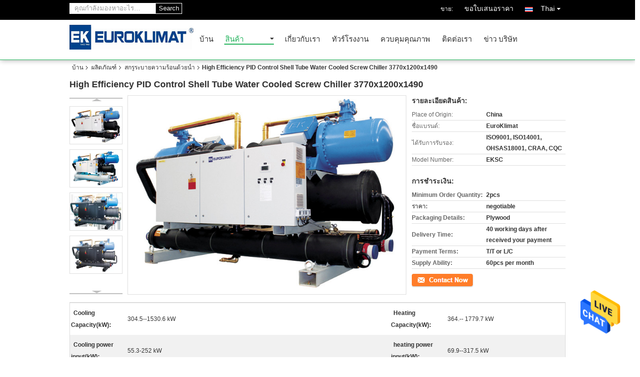

--- FILE ---
content_type: text/html
request_url: https://thai.ekhvacsystems.com/sale-4580814-high-efficiency-pid-control-shell-tube-water-cooled-screw-chiller-3770x1200x1490.html
body_size: 37494
content:

<!DOCTYPE html>
<html >
<head>
	<meta charset="utf-8">
	<meta http-equiv="X-UA-Compatible" content="IE=edge">
	<meta name="viewport" content="width=device-width, initial-scale=1">
    <title>High Efficiency PID Control Shell Tube Water Cooled Screw Chiller 3770x1200x1490</title>
    <meta name="keywords" content="สกรูระบายความร้อนด้วยน้ำ, High Efficiency PID Control Shell Tube Water Cooled Screw Chiller 3770x1200x1490, สกรูระบายความร้อนด้วยน้ำ สำหรับขาย, สกรูระบายความร้อนด้วยน้ำ ราคา" />
    <meta name="description" content="คุณภาพสูง High Efficiency PID Control Shell Tube Water Cooled Screw Chiller 3770x1200x1490 จากประเทศจีน, ชั้นนำของจีน สกรูระบายความร้อนด้วยน้ำ ตลาดสินค้า, ด้วยการควบคุมคุณภาพอย่างเข้มงวด สกรูระบายความร้อนด้วยน้ำ โรงงาน, ผลิตที่มีคุณภาพสูง High Efficiency PID Control Shell Tube Water Cooled Screw Chiller 3770x1200x1490 ผลิตภัณฑ์." />
			<link type='text/css' rel='stylesheet' href='/??/images/global.css,/photo/ekhvacsystems/sitetpl/style/common.css?ver=1631081100' media='all'>
			  <script type='text/javascript' src='/js/jquery.js'></script><meta property="og:title" content="High Efficiency PID Control Shell Tube Water Cooled Screw Chiller 3770x1200x1490" />
<meta property="og:description" content="คุณภาพสูง High Efficiency PID Control Shell Tube Water Cooled Screw Chiller 3770x1200x1490 จากประเทศจีน, ชั้นนำของจีน สกรูระบายความร้อนด้วยน้ำ ตลาดสินค้า, ด้วยการควบคุมคุณภาพอย่างเข้มงวด สกรูระบายความร้อนด้วยน้ำ โรงงาน, ผลิตที่มีคุณภาพสูง High Efficiency PID Control Shell Tube Water Cooled Screw Chiller 3770x1200x1490 ผลิตภัณฑ์." />
<meta property="og:type" content="product" />
<meta property="og:availability" content="instock" />
<meta property="og:site_name" content="Guangdong EuroKlimat Air-Conditioning &amp; Refrigeration Co., Ltd" />
<meta property="og:url" content="https://thai.ekhvacsystems.com/quality-4580814-high-efficiency-pid-control-shell-tube-water-cooled-screw-chiller-3770x1200x1490" />
<meta property="og:image" content="https://thai.ekhvacsystems.com/photo/ps6808429-high_efficiency_pid_control_shell_tube_water_cooled_screw_chiller_3770x1200x1490.jpg" />
<link rel="canonical" href="https://thai.ekhvacsystems.com/quality-4580814-high-efficiency-pid-control-shell-tube-water-cooled-screw-chiller-3770x1200x1490" />
<link rel="alternate" href="https://m.thai.ekhvacsystems.com/quality-4580814-high-efficiency-pid-control-shell-tube-water-cooled-screw-chiller-3770x1200x1490" media="only screen and (max-width: 640px)" />
<style type="text/css">
/*<![CDATA[*/
.consent__cookie {position: fixed;top: 0;left: 0;width: 100%;height: 0%;z-index: 100000;}.consent__cookie_bg {position: fixed;top: 0;left: 0;width: 100%;height: 100%;background: #000;opacity: .6;display: none }.consent__cookie_rel {position: fixed;bottom:0;left: 0;width: 100%;background: #fff;display: -webkit-box;display: -ms-flexbox;display: flex;flex-wrap: wrap;padding: 24px 80px;-webkit-box-sizing: border-box;box-sizing: border-box;-webkit-box-pack: justify;-ms-flex-pack: justify;justify-content: space-between;-webkit-transition: all ease-in-out .3s;transition: all ease-in-out .3s }.consent__close {position: absolute;top: 20px;right: 20px;cursor: pointer }.consent__close svg {fill: #777 }.consent__close:hover svg {fill: #000 }.consent__cookie_box {flex: 1;word-break: break-word;}.consent__warm {color: #777;font-size: 16px;margin-bottom: 12px;line-height: 19px }.consent__title {color: #333;font-size: 20px;font-weight: 600;margin-bottom: 12px;line-height: 23px }.consent__itxt {color: #333;font-size: 14px;margin-bottom: 12px;display: -webkit-box;display: -ms-flexbox;display: flex;-webkit-box-align: center;-ms-flex-align: center;align-items: center }.consent__itxt i {display: -webkit-inline-box;display: -ms-inline-flexbox;display: inline-flex;width: 28px;height: 28px;border-radius: 50%;background: #e0f9e9;margin-right: 8px;-webkit-box-align: center;-ms-flex-align: center;align-items: center;-webkit-box-pack: center;-ms-flex-pack: center;justify-content: center }.consent__itxt svg {fill: #3ca860 }.consent__txt {color: #a6a6a6;font-size: 14px;margin-bottom: 8px;line-height: 17px }.consent__btns {display: -webkit-box;display: -ms-flexbox;display: flex;-webkit-box-orient: vertical;-webkit-box-direction: normal;-ms-flex-direction: column;flex-direction: column;-webkit-box-pack: center;-ms-flex-pack: center;justify-content: center;flex-shrink: 0;}.consent__btn {width: 280px;height: 40px;line-height: 40px;text-align: center;background: #3ca860;color: #fff;border-radius: 4px;margin: 8px 0;-webkit-box-sizing: border-box;box-sizing: border-box;cursor: pointer }.consent__btn:hover {background: #00823b }.consent__btn.empty {color: #3ca860;border: 1px solid #3ca860;background: #fff }.consent__btn.empty:hover {background: #3ca860;color: #fff }.open .consent__cookie_bg {display: block }.open .consent__cookie_rel {bottom: 0 }@media (max-width: 760px) {.consent__btns {width: 100%;align-items: center;}.consent__cookie_rel {padding: 20px 24px }}.consent__cookie.open {display: block;}.consent__cookie {display: none;}
/*]]>*/
</style>
<script type="text/javascript">
/*<![CDATA[*/
window.isvideotpl = 0;window.detailurl = '';
var isShowGuide=0;showGuideColor=0;var company_type = 0;var webim_domain = '';

var colorUrl = '';
var aisearch = 0;
var selfUrl = '';
window.playerReportUrl='/vod/view_count/report';
var query_string = ["Products","Detail"];
var g_tp = '';
var customtplcolor = 99328;
window.predomainsub = "";
/*]]>*/
</script>
</head>
<body>
<img src="/logo.gif" style="display:none" alt="logo"/>
    <div id="floatAd" style="z-index: 110000;position:absolute;right:30px;bottom:60px;height:79px;display: block;">
                                <a href="/webim/webim_tab.html" rel="nofollow" data-uid="8559" onclick= 'setwebimCookie(8559,4580814,0);' target="_blank">
            <img style="width: 80px;cursor: pointer;" alt='ส่งข้อความ' src="/images/floatimage_chat.gif"/>
        </a>
                                </div>
<a style="display: none!important;" title="Guangdong EuroKlimat Air-Conditioning & Refrigeration Co., Ltd" class="float-inquiry" href="/contactnow.html" onclick='setinquiryCookie("{\"showproduct\":1,\"pid\":\"4580814\",\"name\":\"High Efficiency PID Control Shell Tube Water Cooled Screw Chiller 3770x1200x1490\",\"source_url\":\"\\/sale-4580814-high-efficiency-pid-control-shell-tube-water-cooled-screw-chiller-3770x1200x1490.html\",\"picurl\":\"\\/photo\\/pd6808429-high_efficiency_pid_control_shell_tube_water_cooled_screw_chiller_3770x1200x1490.jpg\",\"propertyDetail\":[[\"Cooling Capacity(kW)\",\"304.5--1530.6 kW\"],[\"Heating Capacity(kW)\",\"364.-- 1779.7 kW\"],[\"Cooling power  input(kW)\",\"55.3-252 kW\"],[\"heating power  input(kW)\",\"69.9--317.5 kW\"]],\"company_name\":null,\"picurl_c\":\"\\/photo\\/pc6808429-high_efficiency_pid_control_shell_tube_water_cooled_screw_chiller_3770x1200x1490.jpg\",\"price\":\"negotiable\",\"username\":\"LENG\",\"viewTime\":\"\\u0e40\\u0e02\\u0e49\\u0e32\\u0e2a\\u0e39\\u0e48\\u0e23\\u0e30\\u0e1a\\u0e1a\\u0e25\\u0e48\\u0e32\\u0e2a\\u0e38\\u0e14 : 9 \\u0e0a\\u0e31\\u0e48\\u0e27\\u0e42\\u0e21\\u0e07 21 \\u0e19\\u0e32\\u0e17\\u0e35 \\u0e21\\u0e32\\u0e41\\u0e25\\u0e49\\u0e27\",\"subject\":\"\",\"countrycode\":\"\"}");'></a>
<script>
var originProductInfo = '';
var originProductInfo = {"showproduct":1,"pid":"4580814","name":"High Efficiency PID Control Shell Tube Water Cooled Screw Chiller 3770x1200x1490","source_url":"\/sale-4580814-high-efficiency-pid-control-shell-tube-water-cooled-screw-chiller-3770x1200x1490.html","picurl":"\/photo\/pd6808429-high_efficiency_pid_control_shell_tube_water_cooled_screw_chiller_3770x1200x1490.jpg","propertyDetail":[["Cooling Capacity(kW)","304.5--1530.6 kW"],["Heating Capacity(kW)","364.-- 1779.7 kW"],["Cooling power  input(kW)","55.3-252 kW"],["heating power  input(kW)","69.9--317.5 kW"]],"company_name":null,"picurl_c":"\/photo\/pc6808429-high_efficiency_pid_control_shell_tube_water_cooled_screw_chiller_3770x1200x1490.jpg","price":"negotiable","username":"LENG","viewTime":"\u0e40\u0e02\u0e49\u0e32\u0e2a\u0e39\u0e48\u0e23\u0e30\u0e1a\u0e1a\u0e25\u0e48\u0e32\u0e2a\u0e38\u0e14 : 5 \u0e0a\u0e31\u0e48\u0e27\u0e42\u0e21\u0e07 21 \u0e19\u0e32\u0e17\u0e35 \u0e21\u0e32\u0e41\u0e25\u0e49\u0e27","subject":"\u0e01\u0e23\u0e38\u0e13\u0e32\u0e2a\u0e48\u0e07\u0e02\u0e49\u0e2d\u0e21\u0e39\u0e25\u0e40\u0e1e\u0e34\u0e48\u0e21\u0e40\u0e15\u0e34\u0e21\u0e08\u0e32\u0e01\u0e02\u0e2d\u0e07\u0e04\u0e38\u0e13","countrycode":""};
var save_url = "/contactsave.html";
var update_url = "/updateinquiry.html";
var productInfo = {};
var defaulProductInfo = {};
var myDate = new Date();
var curDate = myDate.getFullYear()+'-'+(parseInt(myDate.getMonth())+1)+'-'+myDate.getDate();
var message = '';
var default_pop = 1;
var leaveMessageDialog = document.getElementsByClassName('leave-message-dialog')[0]; // 获取弹层
var _$$ = function (dom) {
    return document.querySelectorAll(dom);
};
resInfo = originProductInfo;
defaulProductInfo.pid = resInfo['pid'];
defaulProductInfo.productName = resInfo['name'];
defaulProductInfo.productInfo = resInfo['propertyDetail'];
defaulProductInfo.productImg = resInfo['picurl_c'];
defaulProductInfo.subject = resInfo['subject'];
defaulProductInfo.productImgAlt = resInfo['name'];
var inquirypopup_tmp = 1;
var message = 'ที่รัก,'+'\r\n'+"ฉันสนใจ"+' '+trim(resInfo['name'])+", คุณช่วยส่งรายละเอียดเพิ่มเติมเช่นประเภทขนาด MOQ วัสดุ ฯลฯ"+'\r\n'+"ขอบคุณ!"+'\r\n'+"";
var message_1 = 'ที่รัก,'+'\r\n'+"ฉันสนใจ"+' '+trim(resInfo['name'])+", คุณช่วยส่งรายละเอียดเพิ่มเติมเช่นประเภทขนาด MOQ วัสดุ ฯลฯ"+'\r\n'+"ขอบคุณ!"+'\r\n'+"";
var message_2 = 'สวัสดี,'+'\r\n'+"ฉันกำลังมองหา"+' '+trim(resInfo['name'])+", กรุณาส่งราคาสเปคและรูปภาพให้ฉัน"+'\r\n'+"คำตอบที่รวดเร็วของคุณจะได้รับการชื่นชมอย่างมาก"+'\r\n'+"อย่าลังเลที่จะติดต่อฉันสำหรับข้อมูลเพิ่มเติม"+'\r\n'+"ขอบคุณมาก.";
var message_3 = 'สวัสดี,'+'\r\n'+trim(resInfo['name'])+' '+"ตรงตามความคาดหวังของฉัน"+'\r\n'+"โปรดให้ราคาที่ดีที่สุดและข้อมูลผลิตภัณฑ์อื่น ๆ แก่ฉัน"+'\r\n'+"อย่าลังเลที่จะติดต่อฉันทางอีเมลของฉัน"+'\r\n'+"ขอบคุณมาก.";

var message_4 = 'ที่รัก,'+'\r\n'+"ราคา FOB สำหรับไฟล์"+' '+trim(resInfo['name'])+'?'+'\r\n'+"ชื่อพอร์ตใดที่ใกล้ที่สุด"+'\r\n'+"โปรดตอบกลับฉันโดยเร็วที่สุดการแบ่งปันข้อมูลเพิ่มเติมจะดีกว่า"+'\r\n'+"ความนับถือ!";
var message_5 = 'สวัสดี,'+'\r\n'+"ฉันสนใจไฟล์"+' '+trim(resInfo['name'])+'.'+'\r\n'+"กรุณาส่งรายละเอียดผลิตภัณฑ์ของคุณมาให้ฉัน"+'\r\n'+"รอการตอบกลับอย่างรวดเร็วของคุณ"+'\r\n'+"อย่าลังเลที่จะติดต่อฉันทางไปรษณีย์"+'\r\n'+"ความนับถือ!";

var message_6 = 'ที่รัก,'+'\r\n'+"โปรดให้ข้อมูลเกี่ยวกับไฟล์"+' '+trim(resInfo['name'])+", เช่นประเภทขนาดวัสดุและราคาที่ดีที่สุด"+'\r\n'+"รอการตอบกลับอย่างรวดเร็วของคุณ"+'\r\n'+"ขอขอบคุณ!";
var message_7 = 'ที่รัก,'+'\r\n'+"คุณสามารถจัดหา"+' '+trim(resInfo['name'])+" "+'\r\n'+"อันดับแรกเราต้องการรายการราคาและรายละเอียดผลิตภัณฑ์บางอย่าง"+'\r\n'+"ฉันหวังว่าจะได้รับคำตอบโดยเร็วและหวังว่าจะได้รับความร่วมมือ"+'\r\n'+"ขอบคุณมาก.";
var message_8 = 'สวัสดี'+'\r\n'+"ฉันกำลังมองหา"+' '+trim(resInfo['name'])+", โปรดให้ข้อมูลผลิตภัณฑ์โดยละเอียดเพิ่มเติม"+'\r\n'+"ฉันหวังว่าจะได้รับคำตอบจากคุณ"+'\r\n'+"ขอขอบคุณ!";
var message_9 = 'สวัสดี,'+'\r\n'+"ของคุณ"+' '+trim(resInfo['name'])+" ตรงตามความต้องการของฉันเป็นอย่างดี"+'\r\n'+"กรุณาส่งราคาสเปคและรุ่นที่คล้ายกันมาให้ฉัน"+'\r\n'+"อย่าลังเลที่จะแชทกับฉัน"+'\r\n'+"ขอบคุณ!";
var message_10 = 'ที่รัก,'+'\r\n'+"ฉันต้องการทราบข้อมูลเพิ่มเติมเกี่ยวกับรายละเอียดและใบเสนอราคาของ"+' '+trim(resInfo['name'])+'.'+'\r\n'+"สามารถติดต่อฉันได้ทุกเวลา."+'\r\n'+"ความนับถือ!";

var r = getRandom(1,10);

defaulProductInfo.message = eval("message_"+r);

var mytAjax = {

    post: function(url, data, fn) {
        var xhr = new XMLHttpRequest();
        xhr.open("POST", url, true);
        xhr.setRequestHeader("Content-Type", "application/x-www-form-urlencoded;charset=UTF-8");
        xhr.setRequestHeader("X-Requested-With", "XMLHttpRequest");
        xhr.setRequestHeader('Content-Type','text/plain;charset=UTF-8');
        xhr.onreadystatechange = function() {
            if(xhr.readyState == 4 && (xhr.status == 200 || xhr.status == 304)) {
                fn.call(this, xhr.responseText);
            }
        };
        xhr.send(data);
    },

    postform: function(url, data, fn) {
        var xhr = new XMLHttpRequest();
        xhr.open("POST", url, true);
        xhr.setRequestHeader("X-Requested-With", "XMLHttpRequest");
        xhr.onreadystatechange = function() {
            if(xhr.readyState == 4 && (xhr.status == 200 || xhr.status == 304)) {
                fn.call(this, xhr.responseText);
            }
        };
        xhr.send(data);
    }
};

function trim(str)
{
    str = str.replace(/(^\s*)/g,"");
    return str.replace(/(\s*$)/g,"");
};
function getRandom(m,n){
    var num = Math.floor(Math.random()*(m - n) + n);
    return num;
};
function strBtn(param) {

    var starattextarea = document.getElementById("textareamessage").value.length;
    var email = document.getElementById("startEmail").value;

    var default_tip = document.querySelectorAll(".watermark_container").length;
    if (20 < starattextarea && starattextarea < 3000) {
        if(default_tip>0){
            document.getElementById("textareamessage1").parentNode.parentNode.nextElementSibling.style.display = "none";
        }else{
            document.getElementById("textareamessage1").parentNode.nextElementSibling.style.display = "none";
        }

    } else {
        if(default_tip>0){
            document.getElementById("textareamessage1").parentNode.parentNode.nextElementSibling.style.display = "block";
        }else{
            document.getElementById("textareamessage1").parentNode.nextElementSibling.style.display = "block";
        }

        return;
    }

    // var re = /^([a-zA-Z0-9_-])+@([a-zA-Z0-9_-])+\.([a-zA-Z0-9_-])+/i;/*邮箱不区分大小写*/
    var re = /^[a-zA-Z0-9][\w-]*(\.?[\w-]+)*@[a-zA-Z0-9-]+(\.[a-zA-Z0-9]+)+$/i;
    if (!re.test(email)) {
        document.getElementById("startEmail").nextElementSibling.style.display = "block";
        return;
    } else {
        document.getElementById("startEmail").nextElementSibling.style.display = "none";
    }

    var subject = document.getElementById("pop_subject").value;
    var pid = document.getElementById("pop_pid").value;
    var message = document.getElementById("textareamessage").value;
    var sender_email = document.getElementById("startEmail").value;
    var tel = '';
    if (document.getElementById("tel0") != undefined && document.getElementById("tel0") != '')
        tel = document.getElementById("tel0").value;
    var form_serialize = '&tel='+tel;

    form_serialize = form_serialize.replace(/\+/g, "%2B");
    mytAjax.post(save_url,"pid="+pid+"&subject="+subject+"&email="+sender_email+"&message="+(message)+form_serialize,function(res){
        var mes = JSON.parse(res);
        if(mes.status == 200){
            var iid = mes.iid;
            document.getElementById("pop_iid").value = iid;
            document.getElementById("pop_uuid").value = mes.uuid;

            if(typeof gtag_report_conversion === "function"){
                gtag_report_conversion();//执行统计js代码
            }
            if(typeof fbq === "function"){
                fbq('track','Purchase');//执行统计js代码
            }
        }
    });
    for (var index = 0; index < document.querySelectorAll(".dialog-content-pql").length; index++) {
        document.querySelectorAll(".dialog-content-pql")[index].style.display = "none";
    };
    $('#idphonepql').val(tel);
    document.getElementById("dialog-content-pql-id").style.display = "block";
    ;
};
function twoBtnOk(param) {

    var selectgender = document.getElementById("Mr").innerHTML;
    var iid = document.getElementById("pop_iid").value;
    var sendername = document.getElementById("idnamepql").value;
    var senderphone = document.getElementById("idphonepql").value;
    var sendercname = document.getElementById("idcompanypql").value;
    var uuid = document.getElementById("pop_uuid").value;
    var gender = 2;
    if(selectgender == 'Mr.') gender = 0;
    if(selectgender == 'Mrs.') gender = 1;
    var pid = document.getElementById("pop_pid").value;
    var form_serialize = '';

        form_serialize = form_serialize.replace(/\+/g, "%2B");

    mytAjax.post(update_url,"iid="+iid+"&gender="+gender+"&uuid="+uuid+"&name="+(sendername)+"&tel="+(senderphone)+"&company="+(sendercname)+form_serialize,function(res){});

    for (var index = 0; index < document.querySelectorAll(".dialog-content-pql").length; index++) {
        document.querySelectorAll(".dialog-content-pql")[index].style.display = "none";
    };
    document.getElementById("dialog-content-pql-ok").style.display = "block";

};
function toCheckMust(name) {
    $('#'+name+'error').hide();
}
function handClidk(param) {
    var starattextarea = document.getElementById("textareamessage1").value.length;
    var email = document.getElementById("startEmail1").value;
    var default_tip = document.querySelectorAll(".watermark_container").length;
    if (20 < starattextarea && starattextarea < 3000) {
        if(default_tip>0){
            document.getElementById("textareamessage1").parentNode.parentNode.nextElementSibling.style.display = "none";
        }else{
            document.getElementById("textareamessage1").parentNode.nextElementSibling.style.display = "none";
        }

    } else {
        if(default_tip>0){
            document.getElementById("textareamessage1").parentNode.parentNode.nextElementSibling.style.display = "block";
        }else{
            document.getElementById("textareamessage1").parentNode.nextElementSibling.style.display = "block";
        }

        return;
    }

    // var re = /^([a-zA-Z0-9_-])+@([a-zA-Z0-9_-])+\.([a-zA-Z0-9_-])+/i;
    var re = /^[a-zA-Z0-9][\w-]*(\.?[\w-]+)*@[a-zA-Z0-9-]+(\.[a-zA-Z0-9]+)+$/i;
    if (!re.test(email)) {
        document.getElementById("startEmail1").nextElementSibling.style.display = "block";
        return;
    } else {
        document.getElementById("startEmail1").nextElementSibling.style.display = "none";
    }

    var subject = document.getElementById("pop_subject").value;
    var pid = document.getElementById("pop_pid").value;
    var message = document.getElementById("textareamessage1").value;
    var sender_email = document.getElementById("startEmail1").value;
    var form_serialize = tel = '';
    if (document.getElementById("tel1") != undefined && document.getElementById("tel1") != '')
        tel = document.getElementById("tel1").value;
        mytAjax.post(save_url,"email="+sender_email+"&tel="+tel+"&pid="+pid+"&message="+message+"&subject="+subject+form_serialize,function(res){

        var mes = JSON.parse(res);
        if(mes.status == 200){
            var iid = mes.iid;
            document.getElementById("pop_iid").value = iid;
            document.getElementById("pop_uuid").value = mes.uuid;
            if(typeof gtag_report_conversion === "function"){
                gtag_report_conversion();//执行统计js代码
            }
        }

    });
    for (var index = 0; index < document.querySelectorAll(".dialog-content-pql").length; index++) {
        document.querySelectorAll(".dialog-content-pql")[index].style.display = "none";
    };
    $('#idphonepql').val(tel);
    document.getElementById("dialog-content-pql-id").style.display = "block";

};
window.addEventListener('load', function () {
    $('.checkbox-wrap label').each(function(){
        if($(this).find('input').prop('checked')){
            $(this).addClass('on')
        }else {
            $(this).removeClass('on')
        }
    })
    $(document).on('click', '.checkbox-wrap label' , function(ev){
        if (ev.target.tagName.toUpperCase() != 'INPUT') {
            $(this).toggleClass('on')
        }
    })
})

function hand_video(pdata) {
    data = JSON.parse(pdata);
    productInfo.productName = data.productName;
    productInfo.productInfo = data.productInfo;
    productInfo.productImg = data.productImg;
    productInfo.subject = data.subject;

    var message = 'ที่รัก,'+'\r\n'+"ฉันสนใจ"+' '+trim(data.productName)+", คุณช่วยส่งรายละเอียดเพิ่มเติมเช่นประเภทขนาดปริมาณวัสดุ ฯลฯ ให้ฉันได้ไหม"+'\r\n'+"ขอบคุณ!"+'\r\n'+"";

    var message = 'ที่รัก,'+'\r\n'+"ฉันสนใจ"+' '+trim(data.productName)+", คุณช่วยส่งรายละเอียดเพิ่มเติมเช่นประเภทขนาด MOQ วัสดุ ฯลฯ"+'\r\n'+"ขอบคุณ!"+'\r\n'+"";
    var message_1 = 'ที่รัก,'+'\r\n'+"ฉันสนใจ"+' '+trim(data.productName)+", คุณช่วยส่งรายละเอียดเพิ่มเติมเช่นประเภทขนาด MOQ วัสดุ ฯลฯ"+'\r\n'+"ขอบคุณ!"+'\r\n'+"";
    var message_2 = 'สวัสดี,'+'\r\n'+"ฉันกำลังมองหา"+' '+trim(data.productName)+", กรุณาส่งราคาสเปคและรูปภาพให้ฉัน"+'\r\n'+"คำตอบที่รวดเร็วของคุณจะได้รับการชื่นชมอย่างมาก"+'\r\n'+"อย่าลังเลที่จะติดต่อฉันสำหรับข้อมูลเพิ่มเติม"+'\r\n'+"ขอบคุณมาก.";
    var message_3 = 'สวัสดี,'+'\r\n'+trim(data.productName)+' '+"ตรงตามความคาดหวังของฉัน"+'\r\n'+"โปรดให้ราคาที่ดีที่สุดและข้อมูลผลิตภัณฑ์อื่น ๆ แก่ฉัน"+'\r\n'+"อย่าลังเลที่จะติดต่อฉันทางอีเมลของฉัน"+'\r\n'+"ขอบคุณมาก.";

    var message_4 = 'ที่รัก,'+'\r\n'+"ราคา FOB สำหรับไฟล์"+' '+trim(data.productName)+'?'+'\r\n'+"ชื่อพอร์ตใดที่ใกล้ที่สุด"+'\r\n'+"โปรดตอบกลับฉันโดยเร็วที่สุดการแบ่งปันข้อมูลเพิ่มเติมจะดีกว่า"+'\r\n'+"ความนับถือ!";
    var message_5 = 'สวัสดี,'+'\r\n'+"ฉันสนใจไฟล์"+' '+trim(data.productName)+'.'+'\r\n'+"กรุณาส่งรายละเอียดผลิตภัณฑ์ของคุณมาให้ฉัน"+'\r\n'+"รอการตอบกลับอย่างรวดเร็วของคุณ"+'\r\n'+"อย่าลังเลที่จะติดต่อฉันทางไปรษณีย์"+'\r\n'+"ความนับถือ!";

    var message_6 = 'ที่รัก,'+'\r\n'+"โปรดให้ข้อมูลเกี่ยวกับไฟล์"+' '+trim(data.productName)+", เช่นประเภทขนาดวัสดุและราคาที่ดีที่สุด"+'\r\n'+"รอการตอบกลับอย่างรวดเร็วของคุณ"+'\r\n'+"ขอขอบคุณ!";
    var message_7 = 'ที่รัก,'+'\r\n'+"คุณสามารถจัดหา"+' '+trim(data.productName)+" "+'\r\n'+"อันดับแรกเราต้องการรายการราคาและรายละเอียดผลิตภัณฑ์บางอย่าง"+'\r\n'+"ฉันหวังว่าจะได้รับคำตอบโดยเร็วและหวังว่าจะได้รับความร่วมมือ"+'\r\n'+"ขอบคุณมาก.";
    var message_8 = 'สวัสดี'+'\r\n'+"ฉันกำลังมองหา"+' '+trim(data.productName)+", โปรดให้ข้อมูลผลิตภัณฑ์โดยละเอียดเพิ่มเติม"+'\r\n'+"ฉันหวังว่าจะได้รับคำตอบจากคุณ"+'\r\n'+"ขอขอบคุณ!";
    var message_9 = 'สวัสดี,'+'\r\n'+"ของคุณ"+' '+trim(data.productName)+" ตรงตามความต้องการของฉันเป็นอย่างดี"+'\r\n'+"กรุณาส่งราคาสเปคและรุ่นที่คล้ายกันมาให้ฉัน"+'\r\n'+"อย่าลังเลที่จะแชทกับฉัน"+'\r\n'+"ขอบคุณ!";
    var message_10 = 'ที่รัก,'+'\r\n'+"ฉันต้องการทราบข้อมูลเพิ่มเติมเกี่ยวกับรายละเอียดและใบเสนอราคาของ"+' '+trim(data.productName)+'.'+'\r\n'+"สามารถติดต่อฉันได้ทุกเวลา."+'\r\n'+"ความนับถือ!";

    var r = getRandom(1,10);

    productInfo.message = eval("message_"+r);
    if(parseInt(inquirypopup_tmp/10) == 1){
        productInfo.message = "";
    }
    productInfo.pid = data.pid;
    creatDialog(productInfo, 2);
};

function handDialog(pdata) {
    data = JSON.parse(pdata);
    productInfo.productName = data.productName;
    productInfo.productInfo = data.productInfo;
    productInfo.productImg = data.productImg;
    productInfo.subject = data.subject;

    var message = 'ที่รัก,'+'\r\n'+"ฉันสนใจ"+' '+trim(data.productName)+", คุณช่วยส่งรายละเอียดเพิ่มเติมเช่นประเภทขนาดปริมาณวัสดุ ฯลฯ ให้ฉันได้ไหม"+'\r\n'+"ขอบคุณ!"+'\r\n'+"";

    var message = 'ที่รัก,'+'\r\n'+"ฉันสนใจ"+' '+trim(data.productName)+", คุณช่วยส่งรายละเอียดเพิ่มเติมเช่นประเภทขนาด MOQ วัสดุ ฯลฯ"+'\r\n'+"ขอบคุณ!"+'\r\n'+"";
    var message_1 = 'ที่รัก,'+'\r\n'+"ฉันสนใจ"+' '+trim(data.productName)+", คุณช่วยส่งรายละเอียดเพิ่มเติมเช่นประเภทขนาด MOQ วัสดุ ฯลฯ"+'\r\n'+"ขอบคุณ!"+'\r\n'+"";
    var message_2 = 'สวัสดี,'+'\r\n'+"ฉันกำลังมองหา"+' '+trim(data.productName)+", กรุณาส่งราคาสเปคและรูปภาพให้ฉัน"+'\r\n'+"คำตอบที่รวดเร็วของคุณจะได้รับการชื่นชมอย่างมาก"+'\r\n'+"อย่าลังเลที่จะติดต่อฉันสำหรับข้อมูลเพิ่มเติม"+'\r\n'+"ขอบคุณมาก.";
    var message_3 = 'สวัสดี,'+'\r\n'+trim(data.productName)+' '+"ตรงตามความคาดหวังของฉัน"+'\r\n'+"โปรดให้ราคาที่ดีที่สุดและข้อมูลผลิตภัณฑ์อื่น ๆ แก่ฉัน"+'\r\n'+"อย่าลังเลที่จะติดต่อฉันทางอีเมลของฉัน"+'\r\n'+"ขอบคุณมาก.";

    var message_4 = 'ที่รัก,'+'\r\n'+"ราคา FOB สำหรับไฟล์"+' '+trim(data.productName)+'?'+'\r\n'+"ชื่อพอร์ตใดที่ใกล้ที่สุด"+'\r\n'+"โปรดตอบกลับฉันโดยเร็วที่สุดการแบ่งปันข้อมูลเพิ่มเติมจะดีกว่า"+'\r\n'+"ความนับถือ!";
    var message_5 = 'สวัสดี,'+'\r\n'+"ฉันสนใจไฟล์"+' '+trim(data.productName)+'.'+'\r\n'+"กรุณาส่งรายละเอียดผลิตภัณฑ์ของคุณมาให้ฉัน"+'\r\n'+"รอการตอบกลับอย่างรวดเร็วของคุณ"+'\r\n'+"อย่าลังเลที่จะติดต่อฉันทางไปรษณีย์"+'\r\n'+"ความนับถือ!";

    var message_6 = 'ที่รัก,'+'\r\n'+"โปรดให้ข้อมูลเกี่ยวกับไฟล์"+' '+trim(data.productName)+", เช่นประเภทขนาดวัสดุและราคาที่ดีที่สุด"+'\r\n'+"รอการตอบกลับอย่างรวดเร็วของคุณ"+'\r\n'+"ขอขอบคุณ!";
    var message_7 = 'ที่รัก,'+'\r\n'+"คุณสามารถจัดหา"+' '+trim(data.productName)+" "+'\r\n'+"อันดับแรกเราต้องการรายการราคาและรายละเอียดผลิตภัณฑ์บางอย่าง"+'\r\n'+"ฉันหวังว่าจะได้รับคำตอบโดยเร็วและหวังว่าจะได้รับความร่วมมือ"+'\r\n'+"ขอบคุณมาก.";
    var message_8 = 'สวัสดี'+'\r\n'+"ฉันกำลังมองหา"+' '+trim(data.productName)+", โปรดให้ข้อมูลผลิตภัณฑ์โดยละเอียดเพิ่มเติม"+'\r\n'+"ฉันหวังว่าจะได้รับคำตอบจากคุณ"+'\r\n'+"ขอขอบคุณ!";
    var message_9 = 'สวัสดี,'+'\r\n'+"ของคุณ"+' '+trim(data.productName)+" ตรงตามความต้องการของฉันเป็นอย่างดี"+'\r\n'+"กรุณาส่งราคาสเปคและรุ่นที่คล้ายกันมาให้ฉัน"+'\r\n'+"อย่าลังเลที่จะแชทกับฉัน"+'\r\n'+"ขอบคุณ!";
    var message_10 = 'ที่รัก,'+'\r\n'+"ฉันต้องการทราบข้อมูลเพิ่มเติมเกี่ยวกับรายละเอียดและใบเสนอราคาของ"+' '+trim(data.productName)+'.'+'\r\n'+"สามารถติดต่อฉันได้ทุกเวลา."+'\r\n'+"ความนับถือ!";

    var r = getRandom(1,10);

    productInfo.message = eval("message_"+r);
    if(parseInt(inquirypopup_tmp/10) == 1){
        productInfo.message = "";
    }
    productInfo.pid = data.pid;
    creatDialog(productInfo, 2);
};

function closepql(param) {

    leaveMessageDialog.style.display = 'none';
};

function closepql2(param) {

    for (var index = 0; index < document.querySelectorAll(".dialog-content-pql").length; index++) {
        document.querySelectorAll(".dialog-content-pql")[index].style.display = "none";
    };
    document.getElementById("dialog-content-pql-ok").style.display = "block";
};

function decodeHtmlEntities(str) {
    var tempElement = document.createElement('div');
    tempElement.innerHTML = str;
    return tempElement.textContent || tempElement.innerText || '';
}

function initProduct(productInfo,type){

    productInfo.productName = decodeHtmlEntities(productInfo.productName);
    productInfo.message = decodeHtmlEntities(productInfo.message);

    leaveMessageDialog = document.getElementsByClassName('leave-message-dialog')[0];
    leaveMessageDialog.style.display = "block";
    if(type == 3){
        var popinquiryemail = document.getElementById("popinquiryemail").value;
        _$$("#startEmail1")[0].value = popinquiryemail;
    }else{
        _$$("#startEmail1")[0].value = "";
    }
    _$$("#startEmail")[0].value = "";
    _$$("#idnamepql")[0].value = "";
    _$$("#idphonepql")[0].value = "";
    _$$("#idcompanypql")[0].value = "";

    _$$("#pop_pid")[0].value = productInfo.pid;
    _$$("#pop_subject")[0].value = productInfo.subject;
    
    if(parseInt(inquirypopup_tmp/10) == 1){
        productInfo.message = "";
    }

    _$$("#textareamessage1")[0].value = productInfo.message;
    _$$("#textareamessage")[0].value = productInfo.message;

    _$$("#dialog-content-pql-id .titlep")[0].innerHTML = productInfo.productName;
    _$$("#dialog-content-pql-id img")[0].setAttribute("src", productInfo.productImg);
    _$$("#dialog-content-pql-id img")[0].setAttribute("alt", productInfo.productImgAlt);

    _$$("#dialog-content-pql-id-hand img")[0].setAttribute("src", productInfo.productImg);
    _$$("#dialog-content-pql-id-hand img")[0].setAttribute("alt", productInfo.productImgAlt);
    _$$("#dialog-content-pql-id-hand .titlep")[0].innerHTML = productInfo.productName;

    if (productInfo.productInfo.length > 0) {
        var ul2, ul;
        ul = document.createElement("ul");
        for (var index = 0; index < productInfo.productInfo.length; index++) {
            var el = productInfo.productInfo[index];
            var li = document.createElement("li");
            var span1 = document.createElement("span");
            span1.innerHTML = el[0] + ":";
            var span2 = document.createElement("span");
            span2.innerHTML = el[1];
            li.appendChild(span1);
            li.appendChild(span2);
            ul.appendChild(li);

        }
        ul2 = ul.cloneNode(true);
        if (type === 1) {
            _$$("#dialog-content-pql-id .left")[0].replaceChild(ul, _$$("#dialog-content-pql-id .left ul")[0]);
        } else {
            _$$("#dialog-content-pql-id-hand .left")[0].replaceChild(ul2, _$$("#dialog-content-pql-id-hand .left ul")[0]);
            _$$("#dialog-content-pql-id .left")[0].replaceChild(ul, _$$("#dialog-content-pql-id .left ul")[0]);
        }
    };
    for (var index = 0; index < _$$("#dialog-content-pql-id .right ul li").length; index++) {
        _$$("#dialog-content-pql-id .right ul li")[index].addEventListener("click", function (params) {
            _$$("#dialog-content-pql-id .right #Mr")[0].innerHTML = this.innerHTML
        }, false)

    };

};
function closeInquiryCreateDialog() {
    document.getElementById("xuanpan_dialog_box_pql").style.display = "none";
};
function showInquiryCreateDialog() {
    document.getElementById("xuanpan_dialog_box_pql").style.display = "block";
};
function submitPopInquiry(){
    var message = document.getElementById("inquiry_message").value;
    var email = document.getElementById("inquiry_email").value;
    var subject = defaulProductInfo.subject;
    var pid = defaulProductInfo.pid;
    if (email === undefined) {
        showInquiryCreateDialog();
        document.getElementById("inquiry_email").style.border = "1px solid red";
        return false;
    };
    if (message === undefined) {
        showInquiryCreateDialog();
        document.getElementById("inquiry_message").style.border = "1px solid red";
        return false;
    };
    if (email.search(/^\w+((-\w+)|(\.\w+))*\@[A-Za-z0-9]+((\.|-)[A-Za-z0-9]+)*\.[A-Za-z0-9]+$/) == -1) {
        document.getElementById("inquiry_email").style.border= "1px solid red";
        showInquiryCreateDialog();
        return false;
    } else {
        document.getElementById("inquiry_email").style.border= "";
    };
    if (message.length < 20 || message.length >3000) {
        showInquiryCreateDialog();
        document.getElementById("inquiry_message").style.border = "1px solid red";
        return false;
    } else {
        document.getElementById("inquiry_message").style.border = "";
    };
    var tel = '';
    if (document.getElementById("tel") != undefined && document.getElementById("tel") != '')
        tel = document.getElementById("tel").value;

    mytAjax.post(save_url,"pid="+pid+"&subject="+subject+"&email="+email+"&message="+(message)+'&tel='+tel,function(res){
        var mes = JSON.parse(res);
        if(mes.status == 200){
            var iid = mes.iid;
            document.getElementById("pop_iid").value = iid;
            document.getElementById("pop_uuid").value = mes.uuid;

        }
    });
    initProduct(defaulProductInfo);
    for (var index = 0; index < document.querySelectorAll(".dialog-content-pql").length; index++) {
        document.querySelectorAll(".dialog-content-pql")[index].style.display = "none";
    };
    $('#idphonepql').val(tel);
    document.getElementById("dialog-content-pql-id").style.display = "block";

};

//带附件上传
function submitPopInquiryfile(email_id,message_id,check_sort,name_id,phone_id,company_id,attachments){

    if(typeof(check_sort) == 'undefined'){
        check_sort = 0;
    }
    var message = document.getElementById(message_id).value;
    var email = document.getElementById(email_id).value;
    var attachments = document.getElementById(attachments).value;
    if(typeof(name_id) !== 'undefined' && name_id != ""){
        var name  = document.getElementById(name_id).value;
    }
    if(typeof(phone_id) !== 'undefined' && phone_id != ""){
        var phone = document.getElementById(phone_id).value;
    }
    if(typeof(company_id) !== 'undefined' && company_id != ""){
        var company = document.getElementById(company_id).value;
    }
    var subject = defaulProductInfo.subject;
    var pid = defaulProductInfo.pid;

    if(check_sort == 0){
        if (email === undefined) {
            showInquiryCreateDialog();
            document.getElementById(email_id).style.border = "1px solid red";
            return false;
        };
        if (message === undefined) {
            showInquiryCreateDialog();
            document.getElementById(message_id).style.border = "1px solid red";
            return false;
        };

        if (email.search(/^\w+((-\w+)|(\.\w+))*\@[A-Za-z0-9]+((\.|-)[A-Za-z0-9]+)*\.[A-Za-z0-9]+$/) == -1) {
            document.getElementById(email_id).style.border= "1px solid red";
            showInquiryCreateDialog();
            return false;
        } else {
            document.getElementById(email_id).style.border= "";
        };
        if (message.length < 20 || message.length >3000) {
            showInquiryCreateDialog();
            document.getElementById(message_id).style.border = "1px solid red";
            return false;
        } else {
            document.getElementById(message_id).style.border = "";
        };
    }else{

        if (message === undefined) {
            showInquiryCreateDialog();
            document.getElementById(message_id).style.border = "1px solid red";
            return false;
        };

        if (email === undefined) {
            showInquiryCreateDialog();
            document.getElementById(email_id).style.border = "1px solid red";
            return false;
        };

        if (message.length < 20 || message.length >3000) {
            showInquiryCreateDialog();
            document.getElementById(message_id).style.border = "1px solid red";
            return false;
        } else {
            document.getElementById(message_id).style.border = "";
        };

        if (email.search(/^\w+((-\w+)|(\.\w+))*\@[A-Za-z0-9]+((\.|-)[A-Za-z0-9]+)*\.[A-Za-z0-9]+$/) == -1) {
            document.getElementById(email_id).style.border= "1px solid red";
            showInquiryCreateDialog();
            return false;
        } else {
            document.getElementById(email_id).style.border= "";
        };

    };

    mytAjax.post(save_url,"pid="+pid+"&subject="+subject+"&email="+email+"&message="+message+"&company="+company+"&attachments="+attachments,function(res){
        var mes = JSON.parse(res);
        if(mes.status == 200){
            var iid = mes.iid;
            document.getElementById("pop_iid").value = iid;
            document.getElementById("pop_uuid").value = mes.uuid;

            if(typeof gtag_report_conversion === "function"){
                gtag_report_conversion();//执行统计js代码
            }
            if(typeof fbq === "function"){
                fbq('track','Purchase');//执行统计js代码
            }
        }
    });
    initProduct(defaulProductInfo);

    if(name !== undefined && name != ""){
        _$$("#idnamepql")[0].value = name;
    }

    if(phone !== undefined && phone != ""){
        _$$("#idphonepql")[0].value = phone;
    }

    if(company !== undefined && company != ""){
        _$$("#idcompanypql")[0].value = company;
    }

    for (var index = 0; index < document.querySelectorAll(".dialog-content-pql").length; index++) {
        document.querySelectorAll(".dialog-content-pql")[index].style.display = "none";
    };
    document.getElementById("dialog-content-pql-id").style.display = "block";

};
function submitPopInquiryByParam(email_id,message_id,check_sort,name_id,phone_id,company_id){

    if(typeof(check_sort) == 'undefined'){
        check_sort = 0;
    }

    var senderphone = '';
    var message = document.getElementById(message_id).value;
    var email = document.getElementById(email_id).value;
    if(typeof(name_id) !== 'undefined' && name_id != ""){
        var name  = document.getElementById(name_id).value;
    }
    if(typeof(phone_id) !== 'undefined' && phone_id != ""){
        var phone = document.getElementById(phone_id).value;
        senderphone = phone;
    }
    if(typeof(company_id) !== 'undefined' && company_id != ""){
        var company = document.getElementById(company_id).value;
    }
    var subject = defaulProductInfo.subject;
    var pid = defaulProductInfo.pid;

    if(check_sort == 0){
        if (email === undefined) {
            showInquiryCreateDialog();
            document.getElementById(email_id).style.border = "1px solid red";
            return false;
        };
        if (message === undefined) {
            showInquiryCreateDialog();
            document.getElementById(message_id).style.border = "1px solid red";
            return false;
        };

        if (email.search(/^\w+((-\w+)|(\.\w+))*\@[A-Za-z0-9]+((\.|-)[A-Za-z0-9]+)*\.[A-Za-z0-9]+$/) == -1) {
            document.getElementById(email_id).style.border= "1px solid red";
            showInquiryCreateDialog();
            return false;
        } else {
            document.getElementById(email_id).style.border= "";
        };
        if (message.length < 20 || message.length >3000) {
            showInquiryCreateDialog();
            document.getElementById(message_id).style.border = "1px solid red";
            return false;
        } else {
            document.getElementById(message_id).style.border = "";
        };
    }else{

        if (message === undefined) {
            showInquiryCreateDialog();
            document.getElementById(message_id).style.border = "1px solid red";
            return false;
        };

        if (email === undefined) {
            showInquiryCreateDialog();
            document.getElementById(email_id).style.border = "1px solid red";
            return false;
        };

        if (message.length < 20 || message.length >3000) {
            showInquiryCreateDialog();
            document.getElementById(message_id).style.border = "1px solid red";
            return false;
        } else {
            document.getElementById(message_id).style.border = "";
        };

        if (email.search(/^\w+((-\w+)|(\.\w+))*\@[A-Za-z0-9]+((\.|-)[A-Za-z0-9]+)*\.[A-Za-z0-9]+$/) == -1) {
            document.getElementById(email_id).style.border= "1px solid red";
            showInquiryCreateDialog();
            return false;
        } else {
            document.getElementById(email_id).style.border= "";
        };

    };

    var productsku = "";
    if($("#product_sku").length > 0){
        productsku = $("#product_sku").html();
    }

    mytAjax.post(save_url,"tel="+senderphone+"&pid="+pid+"&subject="+subject+"&email="+email+"&message="+message+"&messagesku="+encodeURI(productsku),function(res){
        var mes = JSON.parse(res);
        if(mes.status == 200){
            var iid = mes.iid;
            document.getElementById("pop_iid").value = iid;
            document.getElementById("pop_uuid").value = mes.uuid;

            if(typeof gtag_report_conversion === "function"){
                gtag_report_conversion();//执行统计js代码
            }
            if(typeof fbq === "function"){
                fbq('track','Purchase');//执行统计js代码
            }
        }
    });
    initProduct(defaulProductInfo);

    if(name !== undefined && name != ""){
        _$$("#idnamepql")[0].value = name;
    }

    if(phone !== undefined && phone != ""){
        _$$("#idphonepql")[0].value = phone;
    }

    if(company !== undefined && company != ""){
        _$$("#idcompanypql")[0].value = company;
    }

    for (var index = 0; index < document.querySelectorAll(".dialog-content-pql").length; index++) {
        document.querySelectorAll(".dialog-content-pql")[index].style.display = "none";

    };
    document.getElementById("dialog-content-pql-id").style.display = "block";

};

function creat_videoDialog(productInfo, type) {

    if(type == 1){
        if(default_pop != 1){
            return false;
        }
        window.localStorage.recordDialogStatus = curDate;
    }else{
        default_pop = 0;
    }
    initProduct(productInfo, type);
    if (type === 1) {
        // 自动弹出
        for (var index = 0; index < document.querySelectorAll(".dialog-content-pql").length; index++) {

            document.querySelectorAll(".dialog-content-pql")[index].style.display = "none";
        };
        document.getElementById("dialog-content-pql").style.display = "block";
    } else {
        // 手动弹出
        for (var index = 0; index < document.querySelectorAll(".dialog-content-pql").length; index++) {
            document.querySelectorAll(".dialog-content-pql")[index].style.display = "none";
        };
        document.getElementById("dialog-content-pql-id-hand").style.display = "block";
    }
}

function creatDialog(productInfo, type) {

    if(type == 1){
        if(default_pop != 1){
            return false;
        }
        window.localStorage.recordDialogStatus = curDate;
    }else{
        default_pop = 0;
    }
    initProduct(productInfo, type);
    if (type === 1) {
        // 自动弹出
        for (var index = 0; index < document.querySelectorAll(".dialog-content-pql").length; index++) {

            document.querySelectorAll(".dialog-content-pql")[index].style.display = "none";
        };
        document.getElementById("dialog-content-pql").style.display = "block";
    } else {
        // 手动弹出
        for (var index = 0; index < document.querySelectorAll(".dialog-content-pql").length; index++) {
            document.querySelectorAll(".dialog-content-pql")[index].style.display = "none";
        };
        document.getElementById("dialog-content-pql-id-hand").style.display = "block";
    }
}

//带邮箱信息打开询盘框 emailtype=1表示带入邮箱
function openDialog(emailtype){
    var type = 2;//不带入邮箱，手动弹出
    if(emailtype == 1){
        var popinquiryemail = document.getElementById("popinquiryemail").value;
        // var re = /^([a-zA-Z0-9_-])+@([a-zA-Z0-9_-])+\.([a-zA-Z0-9_-])+/i;
        var re = /^[a-zA-Z0-9][\w-]*(\.?[\w-]+)*@[a-zA-Z0-9-]+(\.[a-zA-Z0-9]+)+$/i;
        if (!re.test(popinquiryemail)) {
            //前端提示样式;
            showInquiryCreateDialog();
            document.getElementById("popinquiryemail").style.border = "1px solid red";
            return false;
        } else {
            //前端提示样式;
        }
        var type = 3;
    }
    creatDialog(defaulProductInfo,type);
}

//上传附件
function inquiryUploadFile(){
    var fileObj = document.querySelector("#fileId").files[0];
    //构建表单数据
    var formData = new FormData();
    var filesize = fileObj.size;
    if(filesize > 10485760 || filesize == 0) {
        document.getElementById("filetips").style.display = "block";
        return false;
    }else {
        document.getElementById("filetips").style.display = "none";
    }
    formData.append('popinquiryfile', fileObj);
    document.getElementById("quotefileform").reset();
    var save_url = "/inquiryuploadfile.html";
    mytAjax.postform(save_url,formData,function(res){
        var mes = JSON.parse(res);
        if(mes.status == 200){
            document.getElementById("uploader-file-info").innerHTML = document.getElementById("uploader-file-info").innerHTML + "<span class=op>"+mes.attfile.name+"<a class=delatt id=att"+mes.attfile.id+" onclick=delatt("+mes.attfile.id+");>Delete</a></span>";
            var nowattachs = document.getElementById("attachments").value;
            if( nowattachs !== ""){
                var attachs = JSON.parse(nowattachs);
                attachs[mes.attfile.id] = mes.attfile;
            }else{
                var attachs = {};
                attachs[mes.attfile.id] = mes.attfile;
            }
            document.getElementById("attachments").value = JSON.stringify(attachs);
        }
    });
}
//附件删除
function delatt(attid)
{
    var nowattachs = document.getElementById("attachments").value;
    if( nowattachs !== ""){
        var attachs = JSON.parse(nowattachs);
        if(attachs[attid] == ""){
            return false;
        }
        var formData = new FormData();
        var delfile = attachs[attid]['filename'];
        var save_url = "/inquirydelfile.html";
        if(delfile != "") {
            formData.append('delfile', delfile);
            mytAjax.postform(save_url, formData, function (res) {
                if(res !== "") {
                    var mes = JSON.parse(res);
                    if (mes.status == 200) {
                        delete attachs[attid];
                        document.getElementById("attachments").value = JSON.stringify(attachs);
                        var s = document.getElementById("att"+attid);
                        s.parentNode.remove();
                    }
                }
            });
        }
    }else{
        return false;
    }
}

</script>
<div class="leave-message-dialog" style="display: none">
<style>
    .leave-message-dialog .close:before, .leave-message-dialog .close:after{
        content:initial;
    }
</style>
<div class="dialog-content-pql" id="dialog-content-pql" style="display: none">
    <span class="close" onclick="closepql()"><img src="/images/close.png" alt="close"></span>
    <div class="title">
        <p class="firstp-pql">ฝากข้อความ</p>
        <p class="lastp-pql">เราจะโทรกลับหาคุณเร็ว ๆ นี้!</p>
    </div>
    <div class="form">
        <div class="textarea">
            <textarea style='font-family: robot;'  name="" id="textareamessage" cols="30" rows="10" style="margin-bottom:14px;width:100%"
                placeholder="กรุณากรอกรายละเอียดคำถามของคุณ"></textarea>
        </div>
        <p class="error-pql"> <span class="icon-pql"><img src="/images/error.png" alt="Guangdong EuroKlimat Air-Conditioning & Refrigeration Co., Ltd"></span> ข้อความของคุณจะต้องอยู่ระหว่าง 20-3,000 ตัวอักษร!</p>
        <input id="startEmail" type="text" placeholder="กรอกอีเมล์ของคุณ" onkeydown="if(event.keyCode === 13){ strBtn();}">
        <p class="error-pql"><span class="icon-pql"><img src="/images/error.png" alt="Guangdong EuroKlimat Air-Conditioning & Refrigeration Co., Ltd"></span> กรุณาตรวจสอบอีเมลของคุณ! </p>
                <div class="operations">
            <div class='btn' id="submitStart" type="submit" onclick="strBtn()">เสนอ</div>
        </div>
            </div>
</div>
<div class="dialog-content-pql dialog-content-pql-id" id="dialog-content-pql-id" style="display:none">
        <span class="close" onclick="closepql2()"><svg t="1648434466530" class="icon" viewBox="0 0 1024 1024" version="1.1" xmlns="http://www.w3.org/2000/svg" p-id="2198" width="16" height="16"><path d="M576 512l277.333333 277.333333-64 64-277.333333-277.333333L234.666667 853.333333 170.666667 789.333333l277.333333-277.333333L170.666667 234.666667 234.666667 170.666667l277.333333 277.333333L789.333333 170.666667 853.333333 234.666667 576 512z" fill="#444444" p-id="2199"></path></svg></span>
    <div class="left">
        <div class="img"><img></div>
        <p class="titlep"></p>
        <ul> </ul>
    </div>
    <div class="right">
                <p class="title">ข้อมูลเพิ่มเติมช่วยให้การสื่อสารดีขึ้น</p>
                <div style="position: relative;">
            <div class="mr"> <span id="Mr">นาย.</span>
                <ul>
                    <li>นาย.</li>
                    <li>นาง.</li>
                </ul>
            </div>
            <input style="text-indent: 80px;" type="text" id="idnamepql" placeholder="ใส่ชื่อของคุณ">
        </div>
        <input type="text"  id="idphonepql"  placeholder="หมายเลขโทรศัพท์">
        <input type="text" id="idcompanypql"  placeholder="บริษัท" onkeydown="if(event.keyCode === 13){ twoBtnOk();}">
                <div class="btn form_new" id="twoBtnOk" onclick="twoBtnOk()">ตกลง</div>
    </div>
</div>

<div class="dialog-content-pql dialog-content-pql-ok" id="dialog-content-pql-ok" style="display:none">
        <span class="close" onclick="closepql()"><svg t="1648434466530" class="icon" viewBox="0 0 1024 1024" version="1.1" xmlns="http://www.w3.org/2000/svg" p-id="2198" width="16" height="16"><path d="M576 512l277.333333 277.333333-64 64-277.333333-277.333333L234.666667 853.333333 170.666667 789.333333l277.333333-277.333333L170.666667 234.666667 234.666667 170.666667l277.333333 277.333333L789.333333 170.666667 853.333333 234.666667 576 512z" fill="#444444" p-id="2199"></path></svg></span>
    <div class="duihaook"></div>
        <p class="title">ส่งเรียบร้อยแล้ว!</p>
        <p class="p1" style="text-align: center; font-size: 18px; margin-top: 14px;">เราจะโทรกลับหาคุณเร็ว ๆ นี้!</p>
    <div class="btn" onclick="closepql()" id="endOk" style="margin: 0 auto;margin-top: 50px;">ตกลง</div>
</div>
<div class="dialog-content-pql dialog-content-pql-id dialog-content-pql-id-hand" id="dialog-content-pql-id-hand"
    style="display:none">
     <input type="hidden" name="pop_pid" id="pop_pid" value="0">
     <input type="hidden" name="pop_subject" id="pop_subject" value="">
     <input type="hidden" name="pop_iid" id="pop_iid" value="0">
     <input type="hidden" name="pop_uuid" id="pop_uuid" value="0">
        <span class="close" onclick="closepql()"><svg t="1648434466530" class="icon" viewBox="0 0 1024 1024" version="1.1" xmlns="http://www.w3.org/2000/svg" p-id="2198" width="16" height="16"><path d="M576 512l277.333333 277.333333-64 64-277.333333-277.333333L234.666667 853.333333 170.666667 789.333333l277.333333-277.333333L170.666667 234.666667 234.666667 170.666667l277.333333 277.333333L789.333333 170.666667 853.333333 234.666667 576 512z" fill="#444444" p-id="2199"></path></svg></span>
    <div class="left">
        <div class="img"><img></div>
        <p class="titlep"></p>
        <ul> </ul>
    </div>
    <div class="right" style="float:right">
                <div class="title">
            <p class="firstp-pql">ฝากข้อความ</p>
            <p class="lastp-pql">เราจะโทรกลับหาคุณเร็ว ๆ นี้!</p>
        </div>
                <div class="form">
            <div class="textarea">
                <textarea style='font-family: robot;' name="message" id="textareamessage1" cols="30" rows="10"
                    placeholder="กรุณากรอกรายละเอียดคำถามของคุณ"></textarea>
            </div>
            <p class="error-pql"> <span class="icon-pql"><img src="/images/error.png" alt="Guangdong EuroKlimat Air-Conditioning & Refrigeration Co., Ltd"></span> ข้อความของคุณจะต้องอยู่ระหว่าง 20-3,000 ตัวอักษร!</p>

                            <input style="display:none" id="tel1" name="tel" type="text" oninput="value=value.replace(/[^0-9_+-]/g,'');" placeholder="หมายเลขโทรศัพท์">
                        <input id='startEmail1' name='email' data-type='1' type='text'
                   placeholder="กรอกอีเมล์ของคุณ"
                   onkeydown='if(event.keyCode === 13){ handClidk();}'>
            
            <p class='error-pql'><span class='icon-pql'>
                    <img src="/images/error.png" alt="Guangdong EuroKlimat Air-Conditioning & Refrigeration Co., Ltd"></span> กรุณาตรวจสอบอีเมลของคุณ!            </p>

            <div class="operations">
                <div class='btn' id="submitStart1" type="submit" onclick="handClidk()">เสนอ</div>
            </div>
        </div>
    </div>
</div>
</div>
<div id="xuanpan_dialog_box_pql" class="xuanpan_dialog_box_pql"
    style="display:none;background:rgba(0,0,0,.6);width:100%;height:100%;position: fixed;top:0;left:0;z-index: 999999;">
    <div class="box_pql"
      style="width:526px;height:206px;background:rgba(255,255,255,1);opacity:1;border-radius:4px;position: absolute;left: 50%;top: 50%;transform: translate(-50%,-50%);">
      <div onclick="closeInquiryCreateDialog()" class="close close_create_dialog"
        style="cursor: pointer;height:42px;width:40px;float:right;padding-top: 16px;"><span
          style="display: inline-block;width: 25px;height: 2px;background: rgb(114, 114, 114);transform: rotate(45deg); "><span
            style="display: block;width: 25px;height: 2px;background: rgb(114, 114, 114);transform: rotate(-90deg); "></span></span>
      </div>
      <div
        style="height: 72px; overflow: hidden; text-overflow: ellipsis; display:-webkit-box;-ebkit-line-clamp: 3;-ebkit-box-orient: vertical; margin-top: 58px; padding: 0 84px; font-size: 18px; color: rgba(51, 51, 51, 1); text-align: center; ">
        กรุณาฝากอีเมลที่ถูกต้อง และข้อบังคับรายละเอียด (20-3,000 ตัวอักษร)</div>
      <div onclick="closeInquiryCreateDialog()" class="close_create_dialog"
        style="width: 139px; height: 36px; background: rgba(253, 119, 34, 1); border-radius: 4px; margin: 16px auto; color: rgba(255, 255, 255, 1); font-size: 18px; line-height: 36px; text-align: center;">
        ตกลง</div>
    </div>
</div>
<style type="text/css">.vr-asidebox {position: fixed; bottom: 290px; left: 16px; width: 160px; height: 90px; background: #eee; overflow: hidden; border: 4px solid rgba(4, 120, 237, 0.24); box-shadow: 0px 8px 16px rgba(0, 0, 0, 0.08); border-radius: 8px; display: none; z-index: 1000; } .vr-small {position: fixed; bottom: 290px; left: 16px; width: 72px; height: 90px; background: url(/images/ctm_icon_vr.png) no-repeat center; background-size: 69.5px; overflow: hidden; display: none; cursor: pointer; z-index: 1000; display: block; text-decoration: none; } .vr-group {position: relative; } .vr-animate {width: 160px; height: 90px; background: #eee; position: relative; } .js-marquee {/*margin-right: 0!important;*/ } .vr-link {position: absolute; top: 0; left: 0; width: 100%; height: 100%; display: none; } .vr-mask {position: absolute; top: 0px; left: 0px; width: 100%; height: 100%; display: block; background: #000; opacity: 0.4; } .vr-jump {position: absolute; top: 0px; left: 0px; width: 100%; height: 100%; display: block; background: url(/images/ctm_icon_see.png) no-repeat center center; background-size: 34px; font-size: 0; } .vr-close {position: absolute; top: 50%; right: 0px; width: 16px; height: 20px; display: block; transform: translate(0, -50%); background: rgba(255, 255, 255, 0.6); border-radius: 4px 0px 0px 4px; cursor: pointer; } .vr-close i {position: absolute; top: 0px; left: 0px; width: 100%; height: 100%; display: block; background: url(/images/ctm_icon_left.png) no-repeat center center; background-size: 16px; } .vr-group:hover .vr-link {display: block; } .vr-logo {position: absolute; top: 4px; left: 4px; width: 50px; height: 14px; background: url(/images/ctm_icon_vrshow.png) no-repeat; background-size: 48px; }
</style>

<div class="cont_header cont_header_01">
   <style>
    .f_header_main_raq_search .select_language div{
        color:#333
    }
    .f_header_main_raq_search .select_language div:hover{
        color: #51006c;
    text-decoration: underline;
    }
</style>
<div class="f_header_main_raq_search">
        <div class="head_top">
        <div class="head_top_inner">

            <!--search input-->
                <div class="header-search">
                    <form action="" method="POST" onsubmit="return jsWidgetSearch(this,'');">
                        <input  type="text" name="keyword"
                               placeholder="คุณกำลังมองหาอะไร…"
                               value="">
                        <button type="submit" name="submit">Search</button>
                    </form>
                </div>

            <span class="tel_num">ขาย: <font id="hourZone"></font> </span>
            <a rel="nofollow" class="raq" target="_blank" title="อ้างอิง" href="/contactnow.html">ขอใบเสนอราคา</a>                            <div class="select_language_wrap" id="selectlang">
                                        <a id="tranimg"
                       href="javascript:void(0)"
                       rel="nofollow"
                       class="ope thai" >Thai<span class="w_arrow"></span>
                    </a>
                    <dl class="select_language">
                                                    <dt class="english">
                                                                                    <a rel="nofollow" title="จีน อย่างดี เครื่องทำความเย็นแบบปรับด้วยอากาศ  on ขาย" href="https://www.ekhvacsystems.com/">English</a>                                                    </dt>
                                                    <dt class="french">
                                                                                    <a rel="nofollow" title="จีน อย่างดี เครื่องทำความเย็นแบบปรับด้วยอากาศ  on ขาย" href="https://french.ekhvacsystems.com/">French</a>                                                    </dt>
                                                    <dt class="german">
                                                                                    <a rel="nofollow" title="จีน อย่างดี เครื่องทำความเย็นแบบปรับด้วยอากาศ  on ขาย" href="https://german.ekhvacsystems.com/">German</a>                                                    </dt>
                                                    <dt class="italian">
                                                                                    <a rel="nofollow" title="จีน อย่างดี เครื่องทำความเย็นแบบปรับด้วยอากาศ  on ขาย" href="https://italian.ekhvacsystems.com/">Italian</a>                                                    </dt>
                                                    <dt class="russian">
                                                                                    <a rel="nofollow" title="จีน อย่างดี เครื่องทำความเย็นแบบปรับด้วยอากาศ  on ขาย" href="https://russian.ekhvacsystems.com/">Russian</a>                                                    </dt>
                                                    <dt class="spanish">
                                                                                    <a rel="nofollow" title="จีน อย่างดี เครื่องทำความเย็นแบบปรับด้วยอากาศ  on ขาย" href="https://spanish.ekhvacsystems.com/">Spanish</a>                                                    </dt>
                                                    <dt class="portuguese">
                                                                                    <a rel="nofollow" title="จีน อย่างดี เครื่องทำความเย็นแบบปรับด้วยอากาศ  on ขาย" href="https://portuguese.ekhvacsystems.com/">Portuguese</a>                                                    </dt>
                                                    <dt class="dutch">
                                                                                    <a rel="nofollow" title="จีน อย่างดี เครื่องทำความเย็นแบบปรับด้วยอากาศ  on ขาย" href="https://dutch.ekhvacsystems.com/">Dutch</a>                                                    </dt>
                                                    <dt class="greek">
                                                                                    <a rel="nofollow" title="จีน อย่างดี เครื่องทำความเย็นแบบปรับด้วยอากาศ  on ขาย" href="https://greek.ekhvacsystems.com/">Greek</a>                                                    </dt>
                                                    <dt class="japanese">
                                                                                    <a rel="nofollow" title="จีน อย่างดี เครื่องทำความเย็นแบบปรับด้วยอากาศ  on ขาย" href="https://japanese.ekhvacsystems.com/">Japanese</a>                                                    </dt>
                                                    <dt class="korean">
                                                                                    <a rel="nofollow" title="จีน อย่างดี เครื่องทำความเย็นแบบปรับด้วยอากาศ  on ขาย" href="https://korean.ekhvacsystems.com/">Korean</a>                                                    </dt>
                                                    <dt class="arabic">
                                                                                    <a rel="nofollow" title="จีน อย่างดี เครื่องทำความเย็นแบบปรับด้วยอากาศ  on ขาย" href="https://arabic.ekhvacsystems.com/">Arabic</a>                                                    </dt>
                                                    <dt class="hindi">
                                                                                    <a rel="nofollow" title="จีน อย่างดี เครื่องทำความเย็นแบบปรับด้วยอากาศ  on ขาย" href="https://hindi.ekhvacsystems.com/">Hindi</a>                                                    </dt>
                                                    <dt class="turkish">
                                                                                    <a rel="nofollow" title="จีน อย่างดี เครื่องทำความเย็นแบบปรับด้วยอากาศ  on ขาย" href="https://turkish.ekhvacsystems.com/">Turkish</a>                                                    </dt>
                                                    <dt class="indonesian">
                                                                                    <a rel="nofollow" title="จีน อย่างดี เครื่องทำความเย็นแบบปรับด้วยอากาศ  on ขาย" href="https://indonesian.ekhvacsystems.com/">Indonesian</a>                                                    </dt>
                                                    <dt class="vietnamese">
                                                                                    <a rel="nofollow" title="จีน อย่างดี เครื่องทำความเย็นแบบปรับด้วยอากาศ  on ขาย" href="https://vietnamese.ekhvacsystems.com/">Vietnamese</a>                                                    </dt>
                                                    <dt class="thai">
                                                                                    <a rel="nofollow" title="จีน อย่างดี เครื่องทำความเย็นแบบปรับด้วยอากาศ  on ขาย" href="https://thai.ekhvacsystems.com/">Thai</a>                                                    </dt>
                                                    <dt class="bengali">
                                                                                    <a rel="nofollow" title="จีน อย่างดี เครื่องทำความเย็นแบบปรับด้วยอากาศ  on ขาย" href="https://bengali.ekhvacsystems.com/">Bengali</a>                                                    </dt>
                                                    <dt class="persian">
                                                                                    <a rel="nofollow" title="จีน อย่างดี เครื่องทำความเย็นแบบปรับด้วยอากาศ  on ขาย" href="https://persian.ekhvacsystems.com/">Persian</a>                                                    </dt>
                                                    <dt class="polish">
                                                                                    <a rel="nofollow" title="จีน อย่างดี เครื่องทำความเย็นแบบปรับด้วยอากาศ  on ขาย" href="https://polish.ekhvacsystems.com/">Polish</a>                                                    </dt>
                                            </dl>
                </div>
                    </div>
    </div>
    <div class="head_bottom" id="head_menu">
        <a title="" href="//thai.ekhvacsystems.com"><img class="logo_wrap" onerror="$(this).parent().hide();" src="/logo.gif" alt="" /></a>        <ul>
                                                                <li id="headHome" class="cur">
                        <a class="nav_a" target="_self" title="" href="/">บ้าน</a>                    </li>
                                                                                <li id="productLi" >
                        <a class="nav_a" target="_self" title="" href="/products.html">สินค้า</a>                        <div class="products">
                                                            <a title="เครื่องทำความเย็นแบบปรับด้วยอากาศ" href="/supplier-88055-air-cooled-modular-chiller">เครื่องทำความเย็นแบบปรับด้วยอากาศ</a>                                                            <a title="เครื่องทำความเย็นแบบ Screw Cooler" href="/supplier-88056-air-cooled-screw-chiller">เครื่องทำความเย็นแบบ Screw Cooler</a>                                                            <a title="หน่วยจัดการอากาศ" href="/supplier-88057-air-handling-units">หน่วยจัดการอากาศ</a>                                                            <a title="เครื่องปรับอากาศ Precision" href="/supplier-88058-precision-air-conditioner">เครื่องปรับอากาศ Precision</a>                                                            <a title="หน่วยคอยล์พัดลม" href="/supplier-88059-fan-coil-unit">หน่วยคอยล์พัดลม</a>                                                            <a title="หน่วยกู้ความร้อน" href="/supplier-88060-heat-recovery-unit">หน่วยกู้ความร้อน</a>                                                            <a title="หน่วย Rooftop บนบรรจุภัณฑ์" href="/supplier-88061-packaged-rooftop-unit">หน่วย Rooftop บนบรรจุภัณฑ์</a>                                                            <a title="เครื่องปรับอากาศแยก" href="/supplier-88062-split-air-conditioning-units">เครื่องปรับอากาศแยก</a>                                                            <a title="เครื่องปรับอากาศ VRF" href="/supplier-88063-vrf-air-conditioner">เครื่องปรับอากาศ VRF</a>                                                            <a title="เครื่องทำน้ำเย็น Scroll Cooler" href="/supplier-88064-water-cooled-scroll-chiller">เครื่องทำน้ำเย็น Scroll Cooler</a>                                                            <a title="หน่วยบรรจุน้ำเย็น" href="/supplier-88065-water-cooled-package-unit">หน่วยบรรจุน้ำเย็น</a>                                                            <a title="สกรูระบายความร้อนด้วยน้ำ" href="/supplier-88066-water-cooled-screw-chiller">สกรูระบายความร้อนด้วยน้ำ</a>                                                            <a title="หน่วยบรรจุปั๊มความร้อน" href="/supplier-88067-heat-pump-package-unit">หน่วยบรรจุปั๊มความร้อน</a>                                                            <a title="เครื่องทำความเย็นแบบแรงเหวี่ยง" href="/supplier-88068-centrifugal-chiller">เครื่องทำความเย็นแบบแรงเหวี่ยง</a>                                                    </div>
                    </li>
                                                                                <li id="headAboutUs" >
                        <a class="nav_a" target="_self" title="" href="/aboutus.html">เกี่ยวกับเรา</a>                    </li>
                                                                                <li id="headFactorytour" >
                        <a class="nav_a" target="_self" title="" href="/factory.html">ทัวร์โรงงาน</a>                    </li>
                                                                                <li id="headQualityControl" >
                        <a class="nav_a" target="_self" title="" href="/quality.html">ควบคุมคุณภาพ</a>                    </li>
                                                                                <li id="headContactUs" >
                        <a class="nav_a" target="_self" title="" href="/contactus.html">ติดต่อเรา</a>                    </li>
                                                                        <li>
                    <a target="_blank" class="nav_a" href="http://www.ekhvacsystems.com/news.html">ข่าว บริษัท</a>
                </li>
                    </ul>
    </div>
    <div class="clearfix"></div>
</div>
    <script>
        var show_f_header_main_dealZoneHour = true;
    </script>

<script>
    if(window.addEventListener){
        window.addEventListener("load",function(){
            f_headmenucur();
            if (document.getElementById("tranimg")) {
                $(document).click(function (event) { if(event.currentTarget.activeElement.id !='tranimg'){$('.select_language').hide(); } });
            }
            $("#productLi").mouseover(function(){
                $(this).children(".products").show();
            })
            $("#productLi").mouseout(function(){
                $(this).children(".products").hide();
            })

            if ((typeof(show_f_header_main_dealZoneHour) != "undefined") && show_f_header_main_dealZoneHour) {
                f_header_main_dealZoneHour(
                    "30",
                    "8",
                    "00",
                    "18",
                    "86-0769-83660888-8265",
                    "");
            }
        },false);
    }
    else{
        window.attachEvent("onload",function(){
            f_headmenucur();
            if (document.getElementById("tranimg")) {
                $(document).click(function (event) { if(event.currentTarget.activeElement.id !='tranimg'){$('.select_language').hide(); } });
            }
            $("#productLi").mouseover(function(){
                $(this).children(".products").show();
            })
            $("#productLi").mouseout(function(){
                $(this).children(".products").hide();
            })

            if ((typeof(show_f_header_main_dealZoneHour) != "undefined") && show_f_header_main_dealZoneHour) {
                f_header_main_dealZoneHour(
                    "30",
                    "8",
                    "00",
                    "18",
                    "86-0769-83660888-8265",
                    "");
            }
        });
    }
    if(document.getElementById("tranimg").addEventListener) {
        document.getElementById("tranimg").addEventListener("click", function(event){
            f_header_main_float_selectLanguage(event);
        },false);
    } else {
        document.getElementById("tranimg").attachEvent("click", function(event){
            f_header_main_float_selectLanguage(event);
        });
    }
</script>
</div>
<div class="cont_main_box cont_main_box5">
    <div class="cont_main_box_inner">
        <div class="f_header_breadcrumb">
    <a title="" href="/">บ้าน</a>    <a title="" href="/products.html">ผลิตภัณฑ์</a><a title="" href="/supplier-88066-water-cooled-screw-chiller">สกรูระบายความร้อนด้วยน้ำ</a><h2 class="index-bread" >High Efficiency PID Control Shell Tube Water Cooled Screw Chiller 3770x1200x1490</h2></div>
        <div class="f_product_detailmain_lrV2">
    <h1>High Efficiency PID Control Shell Tube Water Cooled Screw Chiller 3770x1200x1490</h1>
<div class="cont" style="position: relative;">
            <div class="s_pt_box">
            <div class="Previous_box"><a  id="prev" class="gray"></a></div>
            <div id="slidePic">
                <ul>
                                                                <li>
                            <a href="javascript:;" title="High Efficiency PID Control Shell Tube Water Cooled Screw Chiller 3770x1200x1490"><img src="/photo/pd6808429-high_efficiency_pid_control_shell_tube_water_cooled_screw_chiller_3770x1200x1490.jpg" alt="High Efficiency PID Control Shell Tube Water Cooled Screw Chiller 3770x1200x1490" /></a>                        </li>
                                            <li>
                            <a href="javascript:;" title="High Efficiency PID Control Shell Tube Water Cooled Screw Chiller 3770x1200x1490"><img src="/photo/pd6808428-high_efficiency_pid_control_shell_tube_water_cooled_screw_chiller_3770x1200x1490.jpg" alt="High Efficiency PID Control Shell Tube Water Cooled Screw Chiller 3770x1200x1490" /></a>                        </li>
                                            <li>
                            <a href="javascript:;" title="High Efficiency PID Control Shell Tube Water Cooled Screw Chiller 3770x1200x1490"><img src="/photo/pd6808432-high_efficiency_pid_control_shell_tube_water_cooled_screw_chiller_3770x1200x1490.jpg" alt="High Efficiency PID Control Shell Tube Water Cooled Screw Chiller 3770x1200x1490" /></a>                        </li>
                                            <li>
                            <a href="javascript:;" title="High Efficiency PID Control Shell Tube Water Cooled Screw Chiller 3770x1200x1490"><img src="/photo/pd6808430-high_efficiency_pid_control_shell_tube_water_cooled_screw_chiller_3770x1200x1490.jpg" alt="High Efficiency PID Control Shell Tube Water Cooled Screw Chiller 3770x1200x1490" /></a>                        </li>
                                    </ul>
            </div>
            <div class="next_box"><a  id="next"></a></div>
        </div>
        <div class="cont_m">
        <table width="100%" height="100%">
            <tbody>
            <tr>
                <td style="vertical-align: middle;text-align: center;">
                                        <a id="largeimg" target="_blank" title="High Efficiency PID Control Shell Tube Water Cooled Screw Chiller 3770x1200x1490" href="/photo/pl6808429-high_efficiency_pid_control_shell_tube_water_cooled_screw_chiller_3770x1200x1490.jpg"><img id="productImg" rel="/photo/ps6808429-high_efficiency_pid_control_shell_tube_water_cooled_screw_chiller_3770x1200x1490.jpg" src="/photo/ps6808429-high_efficiency_pid_control_shell_tube_water_cooled_screw_chiller_3770x1200x1490.jpg" alt="High Efficiency PID Control Shell Tube Water Cooled Screw Chiller 3770x1200x1490" /></a>                </td>
            </tr>
            </tbody>
        </table>
    </div>
        <div class="cont_r ">
        <div style="font-size: 14px;color: #333;margin: 0 0 5px 0;font-weight: bold;">รายละเอียดสินค้า:</div>
                    <table class="tables data" width="100%" border="0" cellpadding="0" cellspacing="0">
                <tbody>
                                    <tr>
                        <td class="p_name">Place of Origin:</td>
                        <td class="p_attribute">China</td>
                    </tr>
                                    <tr>
                        <td class="p_name">ชื่อแบรนด์:</td>
                        <td class="p_attribute">EuroKlimat</td>
                    </tr>
                                    <tr>
                        <td class="p_name">ได้รับการรับรอง:</td>
                        <td class="p_attribute">ISO9001, ISO14001, OHSAS18001, CRAA, CQC</td>
                    </tr>
                                    <tr>
                        <td class="p_name">Model Number:</td>
                        <td class="p_attribute">EKSC</td>
                    </tr>
                                                </tbody>
            </table>
        
                    <div style="font-size: 14px;color: #333;margin: 0 0 5px 0;font-weight: bold;margin-top: 20px;">การชำระเงิน:</div>
            <table class="tables data" width="100%" border="0" cellpadding="0" cellspacing="0">
                <tbody>
                                    <tr>
                        <th class="p_name">Minimum Order Quantity:</th>
                        <td class="p_attribute">2pcs</td>
                    </tr>
                                    <tr>
                        <th class="p_name">ราคา:</th>
                        <td class="p_attribute">negotiable</td>
                    </tr>
                                    <tr>
                        <th class="p_name">Packaging Details:</th>
                        <td class="p_attribute">Plywood</td>
                    </tr>
                                    <tr>
                        <th class="p_name">Delivery Time:</th>
                        <td class="p_attribute">40 working days after received your payment</td>
                    </tr>
                                    <tr>
                        <th class="p_name">Payment Terms:</th>
                        <td class="p_attribute">T/T or L/C</td>
                    </tr>
                                    <tr>
                        <th class="p_name">Supply Ability:</th>
                        <td class="p_attribute">60pcs per month</td>
                    </tr>
                                                </tbody>
            </table>
                        <a href="javascript:void(0);" onclick= 'handDialog("{\"pid\":\"4580814\",\"productName\":\"High Efficiency PID Control Shell Tube Water Cooled Screw Chiller 3770x1200x1490\",\"productInfo\":[[\"Cooling Capacity(kW)\",\"304.5--1530.6 kW\"],[\"Heating Capacity(kW)\",\"364.-- 1779.7 kW\"],[\"Cooling power  input(kW)\",\"55.3-252 kW\"],[\"heating power  input(kW)\",\"69.9--317.5 kW\"]],\"subject\":\"\\u0e23\\u0e32\\u0e04\\u0e32\\u0e17\\u0e35\\u0e48\\u0e14\\u0e35\\u0e17\\u0e35\\u0e48\\u0e2a\\u0e38\\u0e14\\u0e02\\u0e2d\\u0e07\\u0e04\\u0e38\\u0e13\\u0e04\\u0e37\\u0e2d\\u0e2d\\u0e30\\u0e44\\u0e23\",\"productImg\":\"\\/photo\\/pc6808429-high_efficiency_pid_control_shell_tube_water_cooled_screw_chiller_3770x1200x1490.jpg\"}")' class="btn contact_btn">ติดต่อ</a>
        

            </div>
    <div class="clearfix"></div>
</div>
</div>
<script type="text/javascript">
    var areaList = [
        {image:'/photo/ps6808429-high_efficiency_pid_control_shell_tube_water_cooled_screw_chiller_3770x1200x1490.jpg',bigimage:'/photo/ps6808429-high_efficiency_pid_control_shell_tube_water_cooled_screw_chiller_3770x1200x1490.jpg'},{image:'/photo/ps6808428-high_efficiency_pid_control_shell_tube_water_cooled_screw_chiller_3770x1200x1490.jpg',bigimage:'/photo/ps6808428-high_efficiency_pid_control_shell_tube_water_cooled_screw_chiller_3770x1200x1490.jpg'},{image:'/photo/ps6808432-high_efficiency_pid_control_shell_tube_water_cooled_screw_chiller_3770x1200x1490.jpg',bigimage:'/photo/ps6808432-high_efficiency_pid_control_shell_tube_water_cooled_screw_chiller_3770x1200x1490.jpg'},{image:'/photo/ps6808430-high_efficiency_pid_control_shell_tube_water_cooled_screw_chiller_3770x1200x1490.jpg',bigimage:'/photo/ps6808430-high_efficiency_pid_control_shell_tube_water_cooled_screw_chiller_3770x1200x1490.jpg'}];
    $(document).ready(function () {
        if (!$('#slidePic')[0])
            return;
        var i = 0, p = $('#slidePic ul'), pList = $('#slidePic ul li'), len = pList.length;
        var elePrev = $('#prev'), eleNext = $('#next');
        var w = 87, num = 4;
        if (len <= num)
            eleNext.addClass('gray');

        function prev() {
            if (elePrev.hasClass('gray')) {
                return;
            }
            p.animate({
                marginTop: -(--i) * w
            }, 500);
            if (i < len - num) {
                eleNext.removeClass('gray');
            }
            if (i == 0) {
                elePrev.addClass('gray');
            }
        }

        function next() {
            if (eleNext.hasClass('gray')) {
                return;
            }
            p.animate({
                marginTop: -(++i) * w
            }, 500);
            if (i != 0) {
                elePrev.removeClass('gray');
            }
            if (i == len - num) {
                eleNext.addClass('gray');
            }
        }

        elePrev.bind('click', prev);
        eleNext.bind('click', next);
        pList.each(function (n, v) {
            $(this).click(function () {
                if (n !== 0) {
                    $(".f-product-detailmain-lr-video").css({
                        display: "none"
                    })
                } else {
                    $(".f-product-detailmain-lr-video").css({
                        display: "block"
                    })
                }
                $('#slidePic ul li.active').removeClass('active');
                $(this).addClass('active');
                show(n);
            }).mouseover(function () {
                $(this).addClass('active');
            }).mouseout(function () {
                $(this).removeClass('active');
            })
        });

        function show(i) {
            var ad = areaList[i];
            $('#productImg').attr('src', ad.image);
            $('#productImg').attr('rel', ad.bigimage);
            $('#largeimg').attr('href', ad.bigimage);

            //用来控制、切换视频与图片
            controlVideo(i);
        }

        // 扩展视频逻辑
        function controlVideo(i) {
            var t = pList.eq(i).data("type");
            if (t === "video") {
                //视频展示，继续播放
                $(".videowrap").css("display", "table");
                $("#largeimg").css("opacity", "0").hide();
                if(typeof EVD !== "undefined") EVD.showCurrentVideo("id")
                // player.playVideo();

            } else {
                //图片展示,视频暂停
                $(".videowrap").css("display", "none");
                $("#largeimg").css("opacity", "1").show();
                if(typeof EVD !== "undefined") EVD.pauseAllVideo()
                // player.pauseVideo();
            }
        }
    });
    (function ($) {
        $.fn.imagezoom = function (options) {
            var settings = {
                xzoom: 310,
                yzoom: 380,
                offset: 10,
                position: "BTR",
                preload: 1
            };
            if (options) {
                $.extend(settings, options);
            }
            var noalt = '';
            var self = this;
            $(this).bind("mouseenter", function (ev) {
                var imageLeft = $(this).offset().left;//元素左边距
                var imageTop = $(this).offset().top;//元素顶边距
                var imageWidth = $(this).get(0).offsetWidth;//图片宽度
                var imageHeight = $(this).get(0).offsetHeight;//图片高度
                var boxLeft = $(this).parent().offset().left;//父框左边距
                var boxTop = $(this).parent().offset().top;//父框顶边距
                var boxWidth = $(this).parent().width();//父框宽度
                var boxHeight = $(this).parent().height();//父框高度
                noalt = $(this).attr("alt");//图片标题
                var bigimage = $(this).attr("rel");//大图地址
                $(this).attr("alt", '');//清空图片alt
                if ($("div.zoomDiv").get().length == 0) {
                    $(".f_product_detailmain_lrV2 .cont_r").append("<div class='zoomDiv'><img class='bigimg' src='" + bigimage + "'/></div>");
                    $(document.body).append("<div class='zoomMask'>&nbsp;</div>");//放大镜框及遮罩
                }
                if (settings.position == "BTR") {
                    if (boxLeft + boxWidth + settings.offset + settings.xzoom > screen.width) {
                        leftpos = boxLeft - settings.offset - settings.xzoom;
                    } else {
                        leftpos = boxLeft + boxWidth + settings.offset;
                    }
                } else {
                    leftpos = imageLeft - settings.xzoom - settings.offset;
                    if (leftpos < 0) {
                        leftpos = imageLeft + imageWidth + settings.offset;
                    }
                }
                //$("div.zoomDiv").css({ top: 0,left: 0 });
                //   $("div.zoomDiv").width(settings.xzoom);
                //   $("div.zoomDiv").height(settings.yzoom);
                $("div.zoomDiv").show();
                $(this).css('cursor', 'crosshair');
                $(document.body).mousemove(function (e) {
                    mouse = new MouseEvent(e);
                    if (mouse.x < imageLeft || mouse.x > imageLeft + imageWidth || mouse.y < imageTop || mouse.y > imageTop + imageHeight) {
                        mouseOutImage();
                        return;
                    }
                    var bigwidth = $(".bigimg").get(0).offsetWidth;
                    var bigheight = $(".bigimg").get(0).offsetHeight;
                    var scaley = 'x';
                    var scalex = 'y';
                    if (isNaN(scalex) | isNaN(scaley)) {
                        var scalex = (bigwidth / imageWidth);
                        var scaley = (bigheight / imageHeight);
                        $("div.zoomMask").width((settings.xzoom) / scalex);
                        $("div.zoomMask").height((settings.yzoom) / scaley);
                        if (scalex == 1) {
                            $("div.zoomMask").width(100);
                        }
                        if (scaley == 1) {
                            $("div.zoomMask").height(120);
                        }
                        $("div.zoomMask").css('visibility', 'visible');
                    }
                    xpos = mouse.x - $("div.zoomMask").width() / 2;
                    ypos = mouse.y - $("div.zoomMask").height() / 2;
                    xposs = mouse.x - $("div.zoomMask").width() / 2 - imageLeft;
                    yposs = mouse.y - $("div.zoomMask").height() / 2 - imageTop;
                    xpos = (mouse.x - $("div.zoomMask").width() / 2 < imageLeft) ? imageLeft : (mouse.x + $("div.zoomMask").width() / 2 > imageWidth + imageLeft) ? (imageWidth + imageLeft - $("div.zoomMask").width()) : xpos;
                    ypos = (mouse.y - $("div.zoomMask").height() / 2 < imageTop) ? imageTop : (mouse.y + $("div.zoomMask").height() / 2 > imageHeight + imageTop) ? (imageHeight + imageTop - $("div.zoomMask").height()) : ypos;
                    $("div.zoomMask").css({top: ypos, left: xpos});
                    $("div.zoomDiv").get(0).scrollLeft = xposs * scalex;
                    $("div.zoomDiv").get(0).scrollTop = yposs * scaley;
                });
            });

            function mouseOutImage() {
                $(self).attr("alt", noalt);
                $(document.body).unbind("mousemove");
                $("div.zoomMask").remove();
                $("div.zoomDiv").remove();
            }

            //预加载
            count = 0;
            if (settings.preload) {
                $('body').append("<div style='display:none;' class='jqPreload" + count + "'></div>");
                $(this).each(function () {
                    var imagetopreload = $(this).attr("rel");
                    var content = jQuery('div.jqPreload' + count + '').html();
                    jQuery('div.jqPreload' + count + '').html(content + '<img src=\"' + imagetopreload + '\">');
                });
            }
        }
    })(jQuery);

    function MouseEvent(e) {
        this.x = e.pageX;
        this.y = e.pageY;
    }

    $(function () {
        $("#productImg").imagezoom();
    });

    function setinquiryCookie(attr) {
        var exp = new Date();
        exp.setTime(exp.getTime() + 60 * 1000);
        document.cookie = 'inquiry_extr=' + escape(attr) + ";expires=" + exp.toGMTString();
    }

    $("#slidePic li").click(function(){if($(this).attr("data-type")){$(".YouTuBe_Box_Iframe").show();$(".MagicZoom").hide()}else{$(".YouTuBe_Box_Iframe").hide();$(".MagicZoom").show()}})
</script>       <div class="no_product_detaildesc" id="anchor_product_desc">
<div class="title"> รายละเอียดสินค้า</div>
<table cellpadding="0" cellspacing="0" class="details_table">
    <tbody>
			<tr  >
				        <th>Cooling Capacity(kW):</th>
        <td>304.5--1530.6 kW</td>
		        <th>Heating Capacity(kW):</th>
        <td>364.-- 1779.7 kW</td>
		    	</tr>
			<tr class="bg_gray" >
				        <th>Cooling power  input(kW):</th>
        <td>55.3-252 kW</td>
		        <th>heating power  input(kW):</th>
        <td>69.9--317.5 kW</td>
		    	</tr>
			<tr  >
				        <th>Refrigerant:</th>
        <td>R134a</td>
		        <th>Power supply:</th>
        <td>380V/3~/50Hz</td>
		    	</tr>
			<tr class="bg_gray" >
				        <th>Compressor type:</th>
        <td>Semi-closed double-screw compressor</td>
		        <th>Total heat recovery COP:</th>
        <td>8.52-9.33</td>
		    	</tr>
			<tr  >
					<th colspan="1">เน้น:</th>
			<td colspan="3"><h2 style='display: inline-block;font-weight: bold;font-size: 14px;'>industrial water chillers</h2>, <h2 style='display: inline-block;font-weight: bold;font-size: 14px;'>ground water source heat pump</h2></td>
			    	</tr>
	    </tbody>
</table>

<div class="details_wrap">
    <div class="clearfix"></div>
    <p>
		<div>
<p><span style="color:#FF0000"><em><span style="font-size:16px"><strong>EK keeps looking for valuable distributors and partners around international markets&hellip;</strong></span></em></span></p>

<p>&nbsp;</p>

<p>EKSC Series XE High-efficiency Screwtype Water-cooled Chillers</p>
&nbsp;

<p><strong>Specifications:</strong></p>

<p>&nbsp;</p>

<table align="center" border="1" cellpadding="0" cellspacing="0" style="height:3985px; width:612px">
	<tbody>
		<tr>
			<td colspan="3" style="height:19px; width:221px">
			<p><span style="font-size:11px">Model</span></p>
			</td>
			<td style="height:19px; width:92px">
			<p><span style="font-size:11px">EKSC090</span></p>
			</td>
			<td style="height:19px; width:76px">
			<p><span style="font-size:11px">EKSC110</span></p>
			</td>
			<td style="height:19px; width:76px">
			<p><span style="font-size:11px">EKSC125</span></p>
			</td>
			<td style="height:19px; width:76px">
			<p><span style="font-size:11px">EKSC135</span></p>
			</td>
			<td style="height:19px; width:76px">
			<p><span style="font-size:11px">EKSC145</span></p>
			</td>
			<td style="height:19px; width:72px">
			<p><span style="font-size:11px">EKSC160</span></p>
			</td>
			<td style="height:19px; width:76px">
			<p><span style="font-size:11px">EKSC170</span></p>
			</td>
		</tr>
		<tr>
			<td rowspan="9" style="height:19px; width:70px">
			<p><span style="font-size:11px">Cooling</span></p>
			</td>
			<td rowspan="3" style="height:19px; width:95px">
			<p><span style="font-size:11px">Cooling capacity</span></p>
			</td>
			<td style="height:19px; width:56px">
			<p><span style="font-size:11px">U.S.RT</span></p>
			</td>
			<td style="height:19px; width:92px">
			<p><span style="font-size:11px">86.6</span></p>
			</td>
			<td style="height:19px; width:76px">
			<p><span style="font-size:11px">106.9</span></p>
			</td>
			<td style="height:19px; width:76px">
			<p><span style="font-size:11px">125.1</span></p>
			</td>
			<td style="height:19px; width:76px">
			<p><span style="font-size:11px">134.4</span></p>
			</td>
			<td style="height:19px; width:76px">
			<p><span style="font-size:11px">144.6</span></p>
			</td>
			<td style="height:19px; width:72px">
			<p><span style="font-size:11px">158.6</span></p>
			</td>
			<td style="height:19px; width:76px">
			<p><span style="font-size:11px">168.0</span></p>
			</td>
		</tr>
		<tr>
			<td style="height:19px; width:56px">
			<p><span style="font-size:11px">kW</span></p>
			</td>
			<td style="height:19px; width:92px">
			<p><span style="font-size:11px">304.5</span></p>
			</td>
			<td style="height:19px; width:76px">
			<p><span style="font-size:11px">376</span></p>
			</td>
			<td style="height:19px; width:76px">
			<p><span style="font-size:11px">440.1</span></p>
			</td>
			<td style="height:19px; width:76px">
			<p><span style="font-size:11px">472.8</span></p>
			</td>
			<td style="height:19px; width:76px">
			<p><span style="font-size:11px">508.7</span></p>
			</td>
			<td style="height:19px; width:72px">
			<p><span style="font-size:11px">557.9</span></p>
			</td>
			<td style="height:19px; width:76px">
			<p><span style="font-size:11px">590.8</span></p>
			</td>
		</tr>
		<tr>
			<td style="height:19px; width:56px">
			<p><span style="font-size:11px">x104kcal/h</span></p>
			</td>
			<td style="height:19px; width:92px">
			<p><span style="font-size:11px">26.2</span></p>
			</td>
			<td style="height:19px; width:76px">
			<p><span style="font-size:11px">32.3</span></p>
			</td>
			<td style="height:19px; width:76px">
			<p><span style="font-size:11px">37.8</span></p>
			</td>
			<td style="height:19px; width:76px">
			<p><span style="font-size:11px">40.7</span></p>
			</td>
			<td style="height:19px; width:76px">
			<p><span style="font-size:11px">43.7</span></p>
			</td>
			<td style="height:19px; width:72px">
			<p><span style="font-size:11px">48.0</span></p>
			</td>
			<td style="height:19px; width:76px">
			<p><span style="font-size:11px">50.8</span></p>
			</td>
		</tr>
		<tr>
			<td style="height:19px; width:95px">
			<p><span style="font-size:11px">Input power</span></p>
			</td>
			<td style="height:19px; width:56px">
			<p><span style="font-size:11px">kW</span></p>
			</td>
			<td style="height:19px; width:92px">
			<p><span style="font-size:11px">55.3</span></p>
			</td>
			<td style="height:19px; width:76px">
			<p><span style="font-size:11px">67.3</span></p>
			</td>
			<td style="height:19px; width:76px">
			<p><span style="font-size:11px">78.4</span></p>
			</td>
			<td style="height:19px; width:76px">
			<p><span style="font-size:11px">83.6</span></p>
			</td>
			<td style="height:19px; width:76px">
			<p><span style="font-size:11px">86</span></p>
			</td>
			<td style="height:19px; width:72px">
			<p><span style="font-size:11px">93.8</span></p>
			</td>
			<td style="height:19px; width:76px">
			<p><span style="font-size:11px">101.2</span></p>
			</td>
		</tr>
		<tr>
			<td style="height:19px; width:95px">
			<p><span style="font-size:11px">COP</span></p>
			</td>
			<td style="height:19px; width:56px">
			<p><span style="font-size:11px">kW/kW</span></p>
			</td>
			<td style="height:19px; width:92px">
			<p><span style="font-size:11px">5.51</span></p>
			</td>
			<td style="height:19px; width:76px">
			<p><span style="font-size:11px">5.59</span></p>
			</td>
			<td style="height:19px; width:76px">
			<p><span style="font-size:11px">5.61</span></p>
			</td>
			<td style="height:19px; width:76px">
			<p><span style="font-size:11px">5.66</span></p>
			</td>
			<td style="height:19px; width:76px">
			<p><span style="font-size:11px">5.92</span></p>
			</td>
			<td style="height:19px; width:72px">
			<p><span style="font-size:11px">5.95</span></p>
			</td>
			<td style="height:19px; width:76px">
			<p><span style="font-size:11px">5.84</span></p>
			</td>
		</tr>
		<tr>
			<td style="height:19px; width:95px">
			<p><span style="font-size:11px">Chilled water flow</span></p>
			</td>
			<td style="height:19px; width:56px">
			<p><span style="font-size:11px">m3/h</span></p>
			</td>
			<td style="height:19px; width:92px">
			<p><span style="font-size:11px">52.4</span></p>
			</td>
			<td style="height:19px; width:76px">
			<p><span style="font-size:11px">64.7</span></p>
			</td>
			<td style="height:19px; width:76px">
			<p><span style="font-size:11px">75.7</span></p>
			</td>
			<td style="height:19px; width:76px">
			<p><span style="font-size:11px">81.3</span></p>
			</td>
			<td style="height:19px; width:76px">
			<p><span style="font-size:11px">87.5</span></p>
			</td>
			<td style="height:19px; width:72px">
			<p><span style="font-size:11px">96.0</span></p>
			</td>
			<td style="height:19px; width:76px">
			<p><span style="font-size:11px">101.6</span></p>
			</td>
		</tr>
		<tr>
			<td style="height:22px; width:95px">
			<p><span style="font-size:11px">Pressure drop of chilled water</span></p>
			</td>
			<td style="height:22px; width:56px">
			<p><span style="font-size:11px">kPa</span></p>
			</td>
			<td style="height:22px; width:92px">
			<p><span style="font-size:11px">75</span></p>
			</td>
			<td style="height:22px; width:76px">
			<p><span style="font-size:11px">85</span></p>
			</td>
			<td style="height:22px; width:76px">
			<p><span style="font-size:11px">77</span></p>
			</td>
			<td style="height:22px; width:76px">
			<p><span style="font-size:11px">85</span></p>
			</td>
			<td style="height:22px; width:76px">
			<p><span style="font-size:11px">85</span></p>
			</td>
			<td style="height:22px; width:72px">
			<p><span style="font-size:11px">85</span></p>
			</td>
			<td style="height:22px; width:76px">
			<p><span style="font-size:11px">83</span></p>
			</td>
		</tr>
		<tr>
			<td style="height:19px; width:95px">
			<p><span style="font-size:11px">Cooling water flow</span></p>
			</td>
			<td style="height:19px; width:56px">
			<p><span style="font-size:11px">m3/h</span></p>
			</td>
			<td style="height:19px; width:92px">
			<p><span style="font-size:11px">61.9</span></p>
			</td>
			<td style="height:19px; width:76px">
			<p><span style="font-size:11px">76.2</span></p>
			</td>
			<td style="height:19px; width:76px">
			<p><span style="font-size:11px">89.2</span></p>
			</td>
			<td style="height:19px; width:76px">
			<p><span style="font-size:11px">95.7</span></p>
			</td>
			<td style="height:19px; width:76px">
			<p><span style="font-size:11px">102.3</span></p>
			</td>
			<td style="height:19px; width:72px">
			<p><span style="font-size:11px">112.1</span></p>
			</td>
			<td style="height:19px; width:76px">
			<p><span style="font-size:11px">119.0</span></p>
			</td>
		</tr>
		<tr>
			<td style="height:22px; width:95px">
			<p><span style="font-size:11px">Pressure drop of cooling water</span></p>
			</td>
			<td style="height:22px; width:56px">
			<p><span style="font-size:11px">kPa</span></p>
			</td>
			<td style="height:22px; width:92px">
			<p><span style="font-size:11px">67</span></p>
			</td>
			<td style="height:22px; width:76px">
			<p><span style="font-size:11px">62</span></p>
			</td>
			<td style="height:22px; width:76px">
			<p><span style="font-size:11px">72</span></p>
			</td>
			<td style="height:22px; width:76px">
			<p><span style="font-size:11px">75</span></p>
			</td>
			<td style="height:22px; width:76px">
			<p><span style="font-size:11px">69</span></p>
			</td>
			<td style="height:22px; width:72px">
			<p><span style="font-size:11px">71</span></p>
			</td>
			<td style="height:22px; width:76px">
			<p><span style="font-size:11px">72</span></p>
			</td>
		</tr>
		<tr>
			<td rowspan="9" style="height:19px; width:70px">
			<p><span style="font-size:11px">Heating*</span></p>
			</td>
			<td rowspan="3" style="height:19px; width:95px">
			<p><span style="font-size:11px">Heating capacity</span></p>
			</td>
			<td style="height:19px; width:56px">
			<p><span style="font-size:11px">U.S.RT</span></p>
			</td>
			<td style="height:19px; width:92px">
			<p><span style="font-size:11px">103.5</span></p>
			</td>
			<td style="height:19px; width:76px">
			<p><span style="font-size:11px">127.4</span></p>
			</td>
			<td style="height:19px; width:76px">
			<p><span style="font-size:11px">148.6</span></p>
			</td>
			<td style="height:19px; width:76px">
			<p><span style="font-size:11px">159.3</span></p>
			</td>
			<td style="height:19px; width:76px">
			<p><span style="font-size:11px">171.0</span></p>
			</td>
			<td style="height:19px; width:72px">
			<p><span style="font-size:11px">187.4</span></p>
			</td>
			<td style="height:19px; width:76px">
			<p><span style="font-size:11px">198.5</span></p>
			</td>
		</tr>
		<tr>
			<td style="height:19px; width:56px">
			<p><span style="font-size:11px">kW</span></p>
			</td>
			<td style="height:19px; width:92px">
			<p><span style="font-size:11px">364.2</span></p>
			</td>
			<td style="height:19px; width:76px">
			<p><span style="font-size:11px">448.2</span></p>
			</td>
			<td style="height:19px; width:76px">
			<p><span style="font-size:11px">522.7</span></p>
			</td>
			<td style="height:19px; width:76px">
			<p><span style="font-size:11px">560.2</span></p>
			</td>
			<td style="height:19px; width:76px">
			<p><span style="font-size:11px">601.5</span></p>
			</td>
			<td style="height:19px; width:72px">
			<p><span style="font-size:11px">659.1</span></p>
			</td>
			<td style="height:19px; width:76px">
			<p><span style="font-size:11px">698.0</span></p>
			</td>
		</tr>
		<tr>
			<td style="height:19px; width:56px">
			<p><span style="font-size:11px">x104kcal/h</span></p>
			</td>
			<td style="height:19px; width:92px">
			<p><span style="font-size:11px">31.3</span></p>
			</td>
			<td style="height:19px; width:76px">
			<p><span style="font-size:11px">38.5</span></p>
			</td>
			<td style="height:19px; width:76px">
			<p><span style="font-size:11px">45.0</span></p>
			</td>
			<td style="height:19px; width:76px">
			<p><span style="font-size:11px">48.2</span></p>
			</td>
			<td style="height:19px; width:76px">
			<p><span style="font-size:11px">51.7</span></p>
			</td>
			<td style="height:19px; width:72px">
			<p><span style="font-size:11px">56.7</span></p>
			</td>
			<td style="height:19px; width:76px">
			<p><span style="font-size:11px">60.0</span></p>
			</td>
		</tr>
		<tr>
			<td style="height:19px; width:95px">
			<p><span style="font-size:11px">Input power</span></p>
			</td>
			<td style="height:19px; width:56px">
			<p><span style="font-size:11px">kW</span></p>
			</td>
			<td style="height:19px; width:92px">
			<p><span style="font-size:11px">69.9</span></p>
			</td>
			<td style="height:19px; width:76px">
			<p><span style="font-size:11px">85.0</span></p>
			</td>
			<td style="height:19px; width:76px">
			<p><span style="font-size:11px">99.1</span></p>
			</td>
			<td style="height:19px; width:76px">
			<p><span style="font-size:11px">105.5</span></p>
			</td>
			<td style="height:19px; width:76px">
			<p><span style="font-size:11px">108.6</span></p>
			</td>
			<td style="height:19px; width:72px">
			<p><span style="font-size:11px">118.3</span></p>
			</td>
			<td style="height:19px; width:76px">
			<p><span style="font-size:11px">127.8</span></p>
			</td>
		</tr>
		<tr>
			<td style="height:19px; width:95px">
			<p><span style="font-size:11px">COP</span></p>
			</td>
			<td style="height:19px; width:56px">
			<p><span style="font-size:11px">kW/kW</span></p>
			</td>
			<td style="height:19px; width:92px">
			<p><span style="font-size:11px">5.21</span></p>
			</td>
			<td style="height:19px; width:76px">
			<p><span style="font-size:11px">5.27</span></p>
			</td>
			<td style="height:19px; width:76px">
			<p><span style="font-size:11px">5.28</span></p>
			</td>
			<td style="height:19px; width:76px">
			<p><span style="font-size:11px">5.31</span></p>
			</td>
			<td style="height:19px; width:76px">
			<p><span style="font-size:11px">5.54</span></p>
			</td>
			<td style="height:19px; width:72px">
			<p><span style="font-size:11px">5.57</span></p>
			</td>
			<td style="height:19px; width:76px">
			<p><span style="font-size:11px">5.46</span></p>
			</td>
		</tr>
		<tr>
			<td style="height:19px; width:95px">
			<p><span style="font-size:11px">Hot water flow rate</span></p>
			</td>
			<td style="height:19px; width:56px">
			<p><span style="font-size:11px">m3/h</span></p>
			</td>
			<td style="height:19px; width:92px">
			<p><span style="font-size:11px">62.6</span></p>
			</td>
			<td style="height:19px; width:76px">
			<p><span style="font-size:11px">77.1</span></p>
			</td>
			<td style="height:19px; width:76px">
			<p><span style="font-size:11px">89.9</span></p>
			</td>
			<td style="height:19px; width:76px">
			<p><span style="font-size:11px">96.4</span></p>
			</td>
			<td style="height:19px; width:76px">
			<p><span style="font-size:11px">103.5</span></p>
			</td>
			<td style="height:19px; width:72px">
			<p><span style="font-size:11px">113.4</span></p>
			</td>
			<td style="height:19px; width:76px">
			<p><span style="font-size:11px">120.1</span></p>
			</td>
		</tr>
		<tr>
			<td style="height:22px; width:95px">
			<p><span style="font-size:11px">Hot water pressure drop</span></p>
			</td>
			<td style="height:22px; width:56px">
			<p><span style="font-size:11px">kPa</span></p>
			</td>
			<td style="height:22px; width:92px">
			<p><span style="font-size:11px">69</span></p>
			</td>
			<td style="height:22px; width:76px">
			<p><span style="font-size:11px">64</span></p>
			</td>
			<td style="height:22px; width:76px">
			<p><span style="font-size:11px">73</span></p>
			</td>
			<td style="height:22px; width:76px">
			<p><span style="font-size:11px">76</span></p>
			</td>
			<td style="height:22px; width:76px">
			<p><span style="font-size:11px">71</span></p>
			</td>
			<td style="height:22px; width:72px">
			<p><span style="font-size:11px">73</span></p>
			</td>
			<td style="height:22px; width:76px">
			<p><span style="font-size:11px">73</span></p>
			</td>
		</tr>
		<tr>
			<td style="height:22px; width:95px">
			<p><span style="font-size:11px">Water source flow rate</span></p>
			</td>
			<td style="height:22px; width:56px">
			<p><span style="font-size:11px">m3/h</span></p>
			</td>
			<td style="height:22px; width:92px">
			<p><span style="font-size:11px">50.6</span></p>
			</td>
			<td style="height:22px; width:76px">
			<p><span style="font-size:11px">62.5</span></p>
			</td>
			<td style="height:22px; width:76px">
			<p><span style="font-size:11px">72.9</span></p>
			</td>
			<td style="height:22px; width:76px">
			<p><span style="font-size:11px">78.2</span></p>
			</td>
			<td style="height:22px; width:76px">
			<p><span style="font-size:11px">84.8</span></p>
			</td>
			<td style="height:22px; width:72px">
			<p><span style="font-size:11px">93.0</span></p>
			</td>
			<td style="height:22px; width:76px">
			<p><span style="font-size:11px">98.1</span></p>
			</td>
		</tr>
		<tr>
			<td style="height:22px; width:95px">
			<p><span style="font-size:11px">Water source pressure drop</span></p>
			</td>
			<td style="height:22px; width:56px">
			<p><span style="font-size:11px">kPa</span></p>
			</td>
			<td style="height:22px; width:92px">
			<p><span style="font-size:11px">70</span></p>
			</td>
			<td style="height:22px; width:76px">
			<p><span style="font-size:11px">79</span></p>
			</td>
			<td style="height:22px; width:76px">
			<p><span style="font-size:11px">71</span></p>
			</td>
			<td style="height:22px; width:76px">
			<p><span style="font-size:11px">78</span></p>
			</td>
			<td style="height:22px; width:76px">
			<p><span style="font-size:11px">80</span></p>
			</td>
			<td style="height:22px; width:72px">
			<p><span style="font-size:11px">80</span></p>
			</td>
			<td style="height:22px; width:76px">
			<p><span style="font-size:11px">77</span></p>
			</td>
		</tr>
		<tr>
			<td rowspan="14" style="height:19px; width:70px">
			<p><span style="font-size:11px">Cooling + total heat recovery*</span></p>
			</td>
			<td rowspan="3" style="height:19px; width:95px">
			<p><span style="font-size:11px">Cooling capacity</span></p>
			</td>
			<td style="height:19px; width:56px">
			<p><span style="font-size:11px">U.S.RT</span></p>
			</td>
			<td style="height:19px; width:92px">
			<p><span style="font-size:11px">74.1</span></p>
			</td>
			<td style="height:19px; width:76px">
			<p><span style="font-size:11px">91.5</span></p>
			</td>
			<td style="height:19px; width:76px">
			<p><span style="font-size:11px">107.1</span></p>
			</td>
			<td style="height:19px; width:76px">
			<p><span style="font-size:11px">115.1</span></p>
			</td>
			<td style="height:19px; width:76px">
			<p><span style="font-size:11px">123.8</span></p>
			</td>
			<td style="height:19px; width:72px">
			<p><span style="font-size:11px">135.8</span></p>
			</td>
			<td style="height:19px; width:76px">
			<p><span style="font-size:11px">143.8</span></p>
			</td>
		</tr>
		<tr>
			<td style="height:19px; width:56px">
			<p><span style="font-size:11px">kW</span></p>
			</td>
			<td style="height:19px; width:92px">
			<p><span style="font-size:11px">260.7</span></p>
			</td>
			<td style="height:19px; width:76px">
			<p><span style="font-size:11px">321.9</span></p>
			</td>
			<td style="height:19px; width:76px">
			<p><span style="font-size:11px">376.8</span></p>
			</td>
			<td style="height:19px; width:76px">
			<p><span style="font-size:11px">404.7</span></p>
			</td>
			<td style="height:19px; width:76px">
			<p><span style="font-size:11px">435.5</span></p>
			</td>
			<td style="height:19px; width:72px">
			<p><span style="font-size:11px">477.7</span></p>
			</td>
			<td style="height:19px; width:76px">
			<p><span style="font-size:11px">505.9</span></p>
			</td>
		</tr>
		<tr>
			<td style="height:19px; width:56px">
			<p><span style="font-size:11px">x104kcal/h</span></p>
			</td>
			<td style="height:19px; width:92px">
			<p><span style="font-size:11px">22.4</span></p>
			</td>
			<td style="height:19px; width:76px">
			<p><span style="font-size:11px">27.7</span></p>
			</td>
			<td style="height:19px; width:76px">
			<p><span style="font-size:11px">32.4</span></p>
			</td>
			<td style="height:19px; width:76px">
			<p><span style="font-size:11px">34.8</span></p>
			</td>
			<td style="height:19px; width:76px">
			<p><span style="font-size:11px">37.5</span></p>
			</td>
			<td style="height:19px; width:72px">
			<p><span style="font-size:11px">41.1</span></p>
			</td>
			<td style="height:19px; width:76px">
			<p><span style="font-size:11px">43.5</span></p>
			</td>
		</tr>
		<tr>
			<td rowspan="3" style="height:19px; width:95px">
			<p><span style="font-size:11px">Heat recovery capacity</span></p>
			</td>
			<td style="height:19px; width:56px">
			<p><span style="font-size:11px">U.S.RT</span></p>
			</td>
			<td style="height:19px; width:92px">
			<p><span style="font-size:11px">93.8</span></p>
			</td>
			<td style="height:19px; width:76px">
			<p><span style="font-size:11px">115.5</span></p>
			</td>
			<td style="height:19px; width:76px">
			<p><span style="font-size:11px">135.1</span></p>
			</td>
			<td style="height:19px; width:76px">
			<p><span style="font-size:11px">144.9</span></p>
			</td>
			<td style="height:19px; width:76px">
			<p><span style="font-size:11px">154.5</span></p>
			</td>
			<td style="height:19px; width:72px">
			<p><span style="font-size:11px">169.2</span></p>
			</td>
			<td style="height:19px; width:76px">
			<p><span style="font-size:11px">179.9</span></p>
			</td>
		</tr>
		<tr>
			<td style="height:19px; width:56px">
			<p><span style="font-size:11px">kW</span></p>
			</td>
			<td style="height:19px; width:92px">
			<p><span style="font-size:11px">330.0</span></p>
			</td>
			<td style="height:19px; width:76px">
			<p><span style="font-size:11px">406.2</span></p>
			</td>
			<td style="height:19px; width:76px">
			<p><span style="font-size:11px">475.1</span></p>
			</td>
			<td style="height:19px; width:76px">
			<p><span style="font-size:11px">509.6</span></p>
			</td>
			<td style="height:19px; width:76px">
			<p><span style="font-size:11px">543.3</span></p>
			</td>
			<td style="height:19px; width:72px">
			<p><span style="font-size:11px">595.2</span></p>
			</td>
			<td style="height:19px; width:76px">
			<p><span style="font-size:11px">632.7</span></p>
			</td>
		</tr>
		<tr>
			<td style="height:19px; width:56px">
			<p><span style="font-size:11px">x104kcal/h</span></p>
			</td>
			<td style="height:19px; width:92px">
			<p><span style="font-size:11px">28.4</span></p>
			</td>
			<td style="height:19px; width:76px">
			<p><span style="font-size:11px">34.9</span></p>
			</td>
			<td style="height:19px; width:76px">
			<p><span style="font-size:11px">40.9</span></p>
			</td>
			<td style="height:19px; width:76px">
			<p><span style="font-size:11px">43.8</span></p>
			</td>
			<td style="height:19px; width:76px">
			<p><span style="font-size:11px">46.7</span></p>
			</td>
			<td style="height:19px; width:72px">
			<p><span style="font-size:11px">51.2</span></p>
			</td>
			<td style="height:19px; width:76px">
			<p><span style="font-size:11px">54.4</span></p>
			</td>
		</tr>
		<tr>
			<td style="height:19px; width:95px">
			<p><span style="font-size:11px">Input power</span></p>
			</td>
			<td style="height:19px; width:56px">
			<p><span style="font-size:11px">kW</span></p>
			</td>
			<td style="height:19px; width:92px">
			<p><span style="font-size:11px">69.3</span></p>
			</td>
			<td style="height:19px; width:76px">
			<p><span style="font-size:11px">84.3</span></p>
			</td>
			<td style="height:19px; width:76px">
			<p><span style="font-size:11px">98.3</span></p>
			</td>
			<td style="height:19px; width:76px">
			<p><span style="font-size:11px">104.9</span></p>
			</td>
			<td style="height:19px; width:76px">
			<p><span style="font-size:11px">107.8</span></p>
			</td>
			<td style="height:19px; width:72px">
			<p><span style="font-size:11px">117.5</span></p>
			</td>
			<td style="height:19px; width:76px">
			<p><span style="font-size:11px">126.9</span></p>
			</td>
		</tr>
		<tr>
			<td style="height:19px; width:95px">
			<p><span style="font-size:11px">Cooling COP</span></p>
			</td>
			<td style="height:19px; width:56px">
			<p><span style="font-size:11px">kW/kW</span></p>
			</td>
			<td style="height:19px; width:92px">
			<p><span style="font-size:11px">3.76</span></p>
			</td>
			<td style="height:19px; width:76px">
			<p><span style="font-size:11px">3.82</span></p>
			</td>
			<td style="height:19px; width:76px">
			<p><span style="font-size:11px">3.83</span></p>
			</td>
			<td style="height:19px; width:76px">
			<p><span style="font-size:11px">3.86</span></p>
			</td>
			<td style="height:19px; width:76px">
			<p><span style="font-size:11px">4.04</span></p>
			</td>
			<td style="height:19px; width:72px">
			<p><span style="font-size:11px">4.07</span></p>
			</td>
			<td style="height:19px; width:76px">
			<p><span style="font-size:11px">3.99</span></p>
			</td>
		</tr>
		<tr>
			<td style="height:19px; width:95px">
			<p><span style="font-size:11px">Heat recovery COP</span></p>
			</td>
			<td style="height:19px; width:56px">
			<p><span style="font-size:11px">kW/kW</span></p>
			</td>
			<td style="height:19px; width:92px">
			<p><span style="font-size:11px">4.76</span></p>
			</td>
			<td style="height:19px; width:76px">
			<p><span style="font-size:11px">4.82</span></p>
			</td>
			<td style="height:19px; width:76px">
			<p><span style="font-size:11px">4.83</span></p>
			</td>
			<td style="height:19px; width:76px">
			<p><span style="font-size:11px">4.86</span></p>
			</td>
			<td style="height:19px; width:76px">
			<p><span style="font-size:11px">5.04</span></p>
			</td>
			<td style="height:19px; width:72px">
			<p><span style="font-size:11px">5.07</span></p>
			</td>
			<td style="height:19px; width:76px">
			<p><span style="font-size:11px">4.99</span></p>
			</td>
		</tr>
		<tr>
			<td style="height:19px; width:95px">
			<p><span style="font-size:11px">Total COP</span></p>
			</td>
			<td style="height:19px; width:56px">
			<p><span style="font-size:11px">kW/kW</span></p>
			</td>
			<td style="height:19px; width:92px">
			<p><span style="font-size:11px">8.52</span></p>
			</td>
			<td style="height:19px; width:76px">
			<p><span style="font-size:11px">8.63</span></p>
			</td>
			<td style="height:19px; width:76px">
			<p><span style="font-size:11px">8.67</span></p>
			</td>
			<td style="height:19px; width:76px">
			<p><span style="font-size:11px">8.72</span></p>
			</td>
			<td style="height:19px; width:76px">
			<p><span style="font-size:11px">9.08</span></p>
			</td>
			<td style="height:19px; width:72px">
			<p><span style="font-size:11px">9.13</span></p>
			</td>
			<td style="height:19px; width:76px">
			<p><span style="font-size:11px">8.98</span></p>
			</td>
		</tr>
		<tr>
			<td style="height:19px; width:95px">
			<p><span style="font-size:11px">Chilled water flow</span></p>
			</td>
			<td style="height:19px; width:56px">
			<p><span style="font-size:11px">m3/h</span></p>
			</td>
			<td style="height:19px; width:92px">
			<p><span style="font-size:11px">52.4</span></p>
			</td>
			<td style="height:19px; width:76px">
			<p><span style="font-size:11px">64.7</span></p>
			</td>
			<td style="height:19px; width:76px">
			<p><span style="font-size:11px">75.7</span></p>
			</td>
			<td style="height:19px; width:76px">
			<p><span style="font-size:11px">81.3</span></p>
			</td>
			<td style="height:19px; width:76px">
			<p><span style="font-size:11px">87.5</span></p>
			</td>
			<td style="height:19px; width:72px">
			<p><span style="font-size:11px">96.0</span></p>
			</td>
			<td style="height:19px; width:76px">
			<p><span style="font-size:11px">101.6</span></p>
			</td>
		</tr>
		<tr>
			<td style="height:22px; width:95px">
			<p><span style="font-size:11px">Pressure drop of chilled water</span></p>
			</td>
			<td style="height:22px; width:56px">
			<p><span style="font-size:11px">kPa</span></p>
			</td>
			<td style="height:22px; width:92px">
			<p><span style="font-size:11px">75</span></p>
			</td>
			<td style="height:22px; width:76px">
			<p><span style="font-size:11px">85</span></p>
			</td>
			<td style="height:22px; width:76px">
			<p><span style="font-size:11px">77</span></p>
			</td>
			<td style="height:22px; width:76px">
			<p><span style="font-size:11px">85</span></p>
			</td>
			<td style="height:22px; width:76px">
			<p><span style="font-size:11px">85</span></p>
			</td>
			<td style="height:22px; width:72px">
			<p><span style="font-size:11px">85</span></p>
			</td>
			<td style="height:22px; width:76px">
			<p><span style="font-size:11px">83</span></p>
			</td>
		</tr>
		<tr>
			<td style="height:19px; width:95px">
			<p><span style="font-size:11px">Hot water flow rate</span></p>
			</td>
			<td style="height:19px; width:56px">
			<p><span style="font-size:11px">m3/h</span></p>
			</td>
			<td style="height:19px; width:92px">
			<p><span style="font-size:11px">56.8</span></p>
			</td>
			<td style="height:19px; width:76px">
			<p><span style="font-size:11px">69.9</span></p>
			</td>
			<td style="height:19px; width:76px">
			<p><span style="font-size:11px">81.7</span></p>
			</td>
			<td style="height:19px; width:76px">
			<p><span style="font-size:11px">87.7</span></p>
			</td>
			<td style="height:19px; width:76px">
			<p><span style="font-size:11px">93.4</span></p>
			</td>
			<td style="height:19px; width:72px">
			<p><span style="font-size:11px">102.4</span></p>
			</td>
			<td style="height:19px; width:76px">
			<p><span style="font-size:11px">108.8</span></p>
			</td>
		</tr>
		<tr>
			<td style="height:22px; width:95px">
			<p><span style="font-size:11px">Hot water pressure drop</span></p>
			</td>
			<td style="height:22px; width:56px">
			<p><span style="font-size:11px">kPa</span></p>
			</td>
			<td style="height:22px; width:92px">
			<p><span style="font-size:11px">57</span></p>
			</td>
			<td style="height:22px; width:76px">
			<p><span style="font-size:11px">53</span></p>
			</td>
			<td style="height:22px; width:76px">
			<p><span style="font-size:11px">61</span></p>
			</td>
			<td style="height:22px; width:76px">
			<p><span style="font-size:11px">63</span></p>
			</td>
			<td style="height:22px; width:76px">
			<p><span style="font-size:11px">58</span></p>
			</td>
			<td style="height:22px; width:72px">
			<p><span style="font-size:11px">60</span></p>
			</td>
			<td style="height:22px; width:76px">
			<p><span style="font-size:11px">61</span></p>
			</td>
		</tr>
		<tr>
			<td rowspan="2" style="height:19px; width:70px">
			<p><span style="font-size:11px">Compressor</span></p>
			</td>
			<td style="height:19px; width:95px">
			<p><span style="font-size:11px">Type</span></p>
			</td>
			<td style="height:19px; width:56px">
			<p><span style="font-size:11px">　</span></p>
			</td>
			<td colspan="7" style="height:19px; width:543px">
			<p><span style="font-size:11px">Semi-closed double-screw compressor</span></p>
			</td>
		</tr>
		<tr>
			<td style="height:19px; width:95px">
			<p><span style="font-size:11px">Qty.</span></p>
			</td>
			<td style="height:19px; width:56px">
			<p><span style="font-size:11px">　</span></p>
			</td>
			<td style="height:19px; width:92px">
			<p><span style="font-size:11px">1</span></p>
			</td>
			<td style="height:19px; width:76px">
			<p><span style="font-size:11px">1</span></p>
			</td>
			<td style="height:19px; width:76px">
			<p><span style="font-size:11px">1</span></p>
			</td>
			<td style="height:19px; width:76px">
			<p><span style="font-size:11px">1</span></p>
			</td>
			<td style="height:19px; width:76px">
			<p><span style="font-size:11px">1</span></p>
			</td>
			<td style="height:19px; width:72px">
			<p><span style="font-size:11px">1</span></p>
			</td>
			<td style="height:19px; width:76px">
			<p><span style="font-size:11px">1</span></p>
			</td>
		</tr>
		<tr>
			<td colspan="2" style="height:19px; width:166px">
			<p><span style="font-size:11px">Startup type</span></p>
			</td>
			<td style="height:19px; width:56px">
			<p><span style="font-size:11px">　</span></p>
			</td>
			<td colspan="7" style="height:19px; width:543px">
			<p><span style="font-size:11px">Y-&Delta;</span></p>
			</td>
		</tr>
		<tr>
			<td colspan="2" style="height:19px; width:166px">
			<p><span style="font-size:11px">Capacity modulation</span></p>
			</td>
			<td style="height:19px; width:56px">
			<p><span style="font-size:11px">%</span></p>
			</td>
			<td colspan="7" style="height:19px; width:543px">
			<p><span style="font-size:11px">25%-100% stepless modulation</span></p>
			</td>
		</tr>
		<tr>
			<td colspan="2" style="height:19px; width:166px">
			<p><span style="font-size:11px">Power supply</span></p>
			</td>
			<td style="height:19px; width:56px">
			<p><span style="font-size:11px">　</span></p>
			</td>
			<td colspan="7" style="height:19px; width:543px">
			<p><span style="font-size:11px">380V/3~/50Hz</span></p>
			</td>
		</tr>
		<tr>
			<td rowspan="2" style="height:19px; width:70px">
			<p><span style="font-size:11px">Condenser</span></p>
			</td>
			<td style="height:19px; width:95px">
			<p><span style="font-size:11px">Type</span></p>
			</td>
			<td style="height:19px; width:56px">
			<p><span style="font-size:11px">　</span></p>
			</td>
			<td colspan="7" style="height:19px; width:543px">
			<p><span style="font-size:11px">Water-cooled shell-tube type</span></p>
			</td>
		</tr>
		<tr>
			<td style="height:19px; width:95px">
			<p><span style="font-size:11px">Qty.</span></p>
			</td>
			<td style="height:19px; width:56px">
			<p><span style="font-size:11px">　</span></p>
			</td>
			<td style="height:19px; width:92px">
			<p><span style="font-size:11px">1</span></p>
			</td>
			<td style="height:19px; width:76px">
			<p><span style="font-size:11px">1</span></p>
			</td>
			<td style="height:19px; width:76px">
			<p><span style="font-size:11px">1</span></p>
			</td>
			<td style="height:19px; width:76px">
			<p><span style="font-size:11px">1</span></p>
			</td>
			<td style="height:19px; width:76px">
			<p><span style="font-size:11px">1</span></p>
			</td>
			<td style="height:19px; width:72px">
			<p><span style="font-size:11px">1</span></p>
			</td>
			<td style="height:19px; width:76px">
			<p><span style="font-size:11px">1</span></p>
			</td>
		</tr>
		<tr>
			<td rowspan="2" style="height:19px; width:70px">
			<p><span style="font-size:11px">Evaporator</span></p>
			</td>
			<td style="height:19px; width:95px">
			<p><span style="font-size:11px">Type</span></p>
			</td>
			<td style="height:19px; width:56px">
			<p><span style="font-size:11px">　</span></p>
			</td>
			<td colspan="7" style="height:19px; width:543px">
			<p><span style="font-size:11px">Dry shell-tube type</span></p>
			</td>
		</tr>
		<tr>
			<td style="height:19px; width:95px">
			<p><span style="font-size:11px">Qty.</span></p>
			</td>
			<td style="height:19px; width:56px">
			<p><span style="font-size:11px">　</span></p>
			</td>
			<td style="height:19px; width:92px">
			<p><span style="font-size:11px">1</span></p>
			</td>
			<td style="height:19px; width:76px">
			<p><span style="font-size:11px">1</span></p>
			</td>
			<td style="height:19px; width:76px">
			<p><span style="font-size:11px">1</span></p>
			</td>
			<td style="height:19px; width:76px">
			<p><span style="font-size:11px">1</span></p>
			</td>
			<td style="height:19px; width:76px">
			<p><span style="font-size:11px">1</span></p>
			</td>
			<td style="height:19px; width:72px">
			<p><span style="font-size:11px">1</span></p>
			</td>
			<td style="height:19px; width:76px">
			<p><span style="font-size:11px">1</span></p>
			</td>
		</tr>
		<tr>
			<td colspan="2" style="height:19px; width:166px">
			<p><span style="font-size:11px">Refrigerant type</span></p>
			</td>
			<td style="height:19px; width:56px">
			<p><span style="font-size:11px">　</span></p>
			</td>
			<td colspan="7" style="height:19px; width:543px">
			<p><span style="font-size:11px">R134a</span></p>
			</td>
		</tr>
		<tr>
			<td rowspan="2" style="height:19px; width:70px">
			<p><span style="font-size:11px">Lubricant</span></p>
			</td>
			<td style="height:19px; width:95px">
			<p><span style="font-size:11px">Code</span></p>
			</td>
			<td style="height:19px; width:56px">
			<p><span style="font-size:11px">　</span></p>
			</td>
			<td colspan="7" style="height:19px; width:543px">
			<p><span style="font-size:11px">EK02</span></p>
			</td>
		</tr>
		<tr>
			<td style="height:19px; width:95px">
			<p><span style="font-size:11px">Filling</span></p>
			</td>
			<td style="height:19px; width:56px">
			<p><span style="font-size:11px">L</span></p>
			</td>
			<td style="height:19px; width:92px">
			<p><span style="font-size:11px">13x1</span></p>
			</td>
			<td style="height:19px; width:76px">
			<p><span style="font-size:11px">13x1</span></p>
			</td>
			<td style="height:19px; width:76px">
			<p><span style="font-size:11px">19x1</span></p>
			</td>
			<td style="height:19px; width:76px">
			<p><span style="font-size:11px">19x1</span></p>
			</td>
			<td style="height:19px; width:76px">
			<p><span style="font-size:11px">23x1</span></p>
			</td>
			<td style="height:19px; width:72px">
			<p><span style="font-size:11px">23x1</span></p>
			</td>
			<td style="height:19px; width:76px">
			<p><span style="font-size:11px">23x1</span></p>
			</td>
		</tr>
		<tr>
			<td colspan="2" style="height:19px; width:166px">
			<p><span style="font-size:11px">Temperature control</span></p>
			</td>
			<td style="height:19px; width:56px">
			<p><span style="font-size:11px">　</span></p>
			</td>
			<td colspan="7" style="height:19px; width:543px">
			<p><span style="font-size:11px">PID control over water temperature</span></p>
			</td>
		</tr>
		<tr>
			<td colspan="2" style="height:19px; width:166px">
			<p><span style="font-size:11px">Outer diameter of chilled water inlet/outlet pipe</span></p>
			</td>
			<td style="height:19px; width:56px">
			<p><span style="font-size:11px">&phi;(mm)</span></p>
			</td>
			<td style="height:19px; width:92px">
			<p><span style="font-size:11px">139.7</span></p>
			</td>
			<td style="height:19px; width:76px">
			<p><span style="font-size:11px">139.7</span></p>
			</td>
			<td style="height:19px; width:76px">
			<p><span style="font-size:11px">168.3</span></p>
			</td>
			<td style="height:19px; width:76px">
			<p><span style="font-size:11px">168.3</span></p>
			</td>
			<td style="height:19px; width:76px">
			<p><span style="font-size:11px">168.3</span></p>
			</td>
			<td style="height:19px; width:72px">
			<p><span style="font-size:11px">168.3</span></p>
			</td>
			<td style="height:19px; width:76px">
			<p><span style="font-size:11px">168.3</span></p>
			</td>
		</tr>
		<tr>
			<td colspan="2" style="height:19px; width:166px">
			<p><span style="font-size:11px">Outer diameter of cooling water inlet/outlet pipe</span></p>
			</td>
			<td style="height:19px; width:56px">
			<p><span style="font-size:11px">&phi;(mm)</span></p>
			</td>
			<td style="height:19px; width:92px">
			<p><span style="font-size:11px">114.3</span></p>
			</td>
			<td style="height:19px; width:76px">
			<p><span style="font-size:11px">114.3</span></p>
			</td>
			<td style="height:19px; width:76px">
			<p><span style="font-size:11px">114.3</span></p>
			</td>
			<td style="height:19px; width:76px">
			<p><span style="font-size:11px">114.3</span></p>
			</td>
			<td style="height:19px; width:76px">
			<p><span style="font-size:11px">139.7</span></p>
			</td>
			<td style="height:19px; width:72px">
			<p><span style="font-size:11px">139.7</span></p>
			</td>
			<td style="height:19px; width:76px">
			<p><span style="font-size:11px">139.7</span></p>
			</td>
		</tr>
		<tr>
			<td colspan="2" style="height:19px; width:166px">
			<p><span style="font-size:11px">Heat-insulation material</span></p>
			</td>
			<td style="height:19px; width:56px">
			<p><span style="font-size:11px">　</span></p>
			</td>
			<td colspan="7" style="height:19px; width:543px">
			<p><span style="font-size:11px">PID control over water temperature</span></p>
			</td>
		</tr>
		<tr>
			<td colspan="2" style="height:19px; width:166px">
			<p><span style="font-size:11px">Weight of a single indoor unit</span></p>
			</td>
			<td style="height:19px; width:56px">
			<p><span style="font-size:11px">kg</span></p>
			</td>
			<td style="height:19px; width:92px">
			<p><span style="font-size:11px">1850</span></p>
			</td>
			<td style="height:19px; width:76px">
			<p><span style="font-size:11px">1870</span></p>
			</td>
			<td style="height:19px; width:76px">
			<p><span style="font-size:11px">2240</span></p>
			</td>
			<td style="height:19px; width:76px">
			<p><span style="font-size:11px">2260</span></p>
			</td>
			<td style="height:19px; width:76px">
			<p><span style="font-size:11px">2830</span></p>
			</td>
			<td style="height:19px; width:72px">
			<p><span style="font-size:11px">2860</span></p>
			</td>
			<td style="height:19px; width:76px">
			<p><span style="font-size:11px">3080</span></p>
			</td>
		</tr>
		<tr>
			<td colspan="2" style="height:19px; width:166px">
			<p><span style="font-size:11px">Operating weight</span></p>
			</td>
			<td style="height:19px; width:56px">
			<p><span style="font-size:11px">kg</span></p>
			</td>
			<td style="height:19px; width:92px">
			<p><span style="font-size:11px">2090</span></p>
			</td>
			<td style="height:19px; width:76px">
			<p><span style="font-size:11px">2110</span></p>
			</td>
			<td style="height:19px; width:76px">
			<p><span style="font-size:11px">2640</span></p>
			</td>
			<td style="height:19px; width:76px">
			<p><span style="font-size:11px">2660</span></p>
			</td>
			<td style="height:19px; width:76px">
			<p><span style="font-size:11px">3240</span></p>
			</td>
			<td style="height:19px; width:72px">
			<p><span style="font-size:11px">3260</span></p>
			</td>
			<td style="height:19px; width:76px">
			<p><span style="font-size:11px">3490</span></p>
			</td>
		</tr>
		<tr>
			<td colspan="2" style="height:19px; width:166px">
			<p><span style="font-size:11px">Rated current (cooling)</span></p>
			</td>
			<td style="height:19px; width:56px">
			<p><span style="font-size:11px">A</span></p>
			</td>
			<td style="height:19px; width:92px">
			<p><span style="font-size:11px">95</span></p>
			</td>
			<td style="height:19px; width:76px">
			<p><span style="font-size:11px">115</span></p>
			</td>
			<td style="height:19px; width:76px">
			<p><span style="font-size:11px">133</span></p>
			</td>
			<td style="height:19px; width:76px">
			<p><span style="font-size:11px">143</span></p>
			</td>
			<td style="height:19px; width:76px">
			<p><span style="font-size:11px">147</span></p>
			</td>
			<td style="height:19px; width:72px">
			<p><span style="font-size:11px">160</span></p>
			</td>
			<td style="height:19px; width:76px">
			<p><span style="font-size:11px">172</span></p>
			</td>
		</tr>
		<tr>
			<td colspan="2" style="height:19px; width:166px">
			<p><span style="font-size:11px">Rated current (heating*)</span></p>
			</td>
			<td style="height:19px; width:56px">
			<p><span style="font-size:11px">A</span></p>
			</td>
			<td style="height:19px; width:92px">
			<p><span style="font-size:11px">120</span></p>
			</td>
			<td style="height:19px; width:76px">
			<p><span style="font-size:11px">146</span></p>
			</td>
			<td style="height:19px; width:76px">
			<p><span style="font-size:11px">169</span></p>
			</td>
			<td style="height:19px; width:76px">
			<p><span style="font-size:11px">180</span></p>
			</td>
			<td style="height:19px; width:76px">
			<p><span style="font-size:11px">186</span></p>
			</td>
			<td style="height:19px; width:72px">
			<p><span style="font-size:11px">202</span></p>
			</td>
			<td style="height:19px; width:76px">
			<p><span style="font-size:11px">218</span></p>
			</td>
		</tr>
		<tr>
			<td colspan="2" style="height:19px; width:166px">
			<p><span style="font-size:11px">Rated current (cooling + heat recovery*)</span></p>
			</td>
			<td style="height:19px; width:56px">
			<p><span style="font-size:11px">A</span></p>
			</td>
			<td style="height:19px; width:92px">
			<p><span style="font-size:11px">119</span></p>
			</td>
			<td style="height:19px; width:76px">
			<p><span style="font-size:11px">145</span></p>
			</td>
			<td style="height:19px; width:76px">
			<p><span style="font-size:11px">167</span></p>
			</td>
			<td style="height:19px; width:76px">
			<p><span style="font-size:11px">179</span></p>
			</td>
			<td style="height:19px; width:76px">
			<p><span style="font-size:11px">184</span></p>
			</td>
			<td style="height:19px; width:72px">
			<p><span style="font-size:11px">201</span></p>
			</td>
			<td style="height:19px; width:76px">
			<p><span style="font-size:11px">217</span></p>
			</td>
		</tr>
		<tr>
			<td colspan="2" style="height:19px; width:166px">
			<p><span style="font-size:11px">Startup current</span></p>
			</td>
			<td style="height:19px; width:56px">
			<p><span style="font-size:11px">A</span></p>
			</td>
			<td style="height:19px; width:92px">
			<p><span style="font-size:11px">287</span></p>
			</td>
			<td style="height:19px; width:76px">
			<p><span style="font-size:11px">343</span></p>
			</td>
			<td style="height:19px; width:76px">
			<p><span style="font-size:11px">545</span></p>
			</td>
			<td style="height:19px; width:76px">
			<p><span style="font-size:11px">545</span></p>
			</td>
			<td style="height:19px; width:76px">
			<p><span style="font-size:11px">660</span></p>
			</td>
			<td style="height:19px; width:72px">
			<p><span style="font-size:11px">660</span></p>
			</td>
			<td style="height:19px; width:76px">
			<p><span style="font-size:11px">749</span></p>
			</td>
		</tr>
		<tr>
			<td colspan="2" style="height:19px; width:166px">
			<p><span style="font-size:11px">Max. startup current (cooling)</span></p>
			</td>
			<td style="height:19px; width:56px">
			<p><span style="font-size:11px">A</span></p>
			</td>
			<td style="height:19px; width:92px">
			<p><span style="font-size:11px">287</span></p>
			</td>
			<td style="height:19px; width:76px">
			<p><span style="font-size:11px">343</span></p>
			</td>
			<td style="height:19px; width:76px">
			<p><span style="font-size:11px">545</span></p>
			</td>
			<td style="height:19px; width:76px">
			<p><span style="font-size:11px">545</span></p>
			</td>
			<td style="height:19px; width:76px">
			<p><span style="font-size:11px">660</span></p>
			</td>
			<td style="height:19px; width:72px">
			<p><span style="font-size:11px">660</span></p>
			</td>
			<td style="height:19px; width:76px">
			<p><span style="font-size:11px">749</span></p>
			</td>
		</tr>
		<tr>
			<td colspan="2" style="height:19px; width:166px">
			<p><span style="font-size:11px">Max. startup current (heating*)</span></p>
			</td>
			<td style="height:19px; width:56px">
			<p><span style="font-size:11px">A</span></p>
			</td>
			<td style="height:19px; width:92px">
			<p><span style="font-size:11px">287</span></p>
			</td>
			<td style="height:19px; width:76px">
			<p><span style="font-size:11px">343</span></p>
			</td>
			<td style="height:19px; width:76px">
			<p><span style="font-size:11px">545</span></p>
			</td>
			<td style="height:19px; width:76px">
			<p><span style="font-size:11px">545</span></p>
			</td>
			<td style="height:19px; width:76px">
			<p><span style="font-size:11px">660</span></p>
			</td>
			<td style="height:19px; width:72px">
			<p><span style="font-size:11px">660</span></p>
			</td>
			<td style="height:19px; width:76px">
			<p><span style="font-size:11px">749</span></p>
			</td>
		</tr>
		<tr>
			<td colspan="2" style="height:19px; width:166px">
			<p><span style="font-size:11px">L x W x H</span></p>
			</td>
			<td style="height:19px; width:56px">
			<p><span style="font-size:11px">mm</span></p>
			</td>
			<td colspan="2" style="height:19px; width:168px">
			<p><span style="font-size:11px">3770x1200x1490</span></p>
			</td>
			<td colspan="2" style="height:19px; width:152px">
			<p><span style="font-size:11px">3840x1330x1660</span></p>
			</td>
			<td colspan="3" style="height:19px; width:224px">
			<p><span style="font-size:11px">3840x1500x1670</span></p>
			</td>
		</tr>
		<tr>
			<td colspan="10" style="height:107px; width:765px">
			<p>&nbsp;</p>

			<p><span style="font-size:11px">　</span></p>

			<p><span style="font-size:11px">　</span></p>
			</td>
		</tr>
		<tr>
			<td colspan="3" style="height:19px; width:221px">
			<p><span style="font-size:11px">Model</span></p>
			</td>
			<td style="height:19px; width:92px">
			<p><span style="font-size:11px">EKSC185</span></p>
			</td>
			<td style="height:19px; width:76px">
			<p><span style="font-size:11px">EKSC195</span></p>
			</td>
			<td style="height:19px; width:76px">
			<p><span style="font-size:11px">EKSC205</span></p>
			</td>
			<td style="height:19px; width:76px">
			<p><span style="font-size:11px">EKSC220</span></p>
			</td>
			<td style="height:19px; width:76px">
			<p><span style="font-size:11px">EKSC235</span></p>
			</td>
			<td style="height:19px; width:72px">
			<p><span style="font-size:11px">EKSC250</span></p>
			</td>
			<td style="height:19px; width:76px">
			<p><span style="font-size:11px">EKSC270</span></p>
			</td>
		</tr>
		<tr>
			<td rowspan="9" style="height:19px; width:70px">
			<p><span style="font-size:11px">Cooling</span></p>
			</td>
			<td rowspan="3" style="height:19px; width:95px">
			<p><span style="font-size:11px">Cooling capacity</span></p>
			</td>
			<td style="height:19px; width:56px">
			<p><span style="font-size:11px">U.S.RT</span></p>
			</td>
			<td style="height:19px; width:92px">
			<p><span style="font-size:11px">184.1</span></p>
			</td>
			<td style="height:19px; width:76px">
			<p><span style="font-size:11px">193.7</span></p>
			</td>
			<td style="height:19px; width:76px">
			<p><span style="font-size:11px">204.0</span></p>
			</td>
			<td style="height:19px; width:76px">
			<p><span style="font-size:11px">217.6</span></p>
			</td>
			<td style="height:19px; width:76px">
			<p><span style="font-size:11px">232.0</span></p>
			</td>
			<td style="height:19px; width:72px">
			<p><span style="font-size:11px">250.3</span></p>
			</td>
			<td style="height:19px; width:76px">
			<p><span style="font-size:11px">268.9</span></p>
			</td>
		</tr>
		<tr>
			<td style="height:19px; width:56px">
			<p><span style="font-size:11px">kW</span></p>
			</td>
			<td style="height:19px; width:92px">
			<p><span style="font-size:11px">647.5</span></p>
			</td>
			<td style="height:19px; width:76px">
			<p><span style="font-size:11px">681.3</span></p>
			</td>
			<td style="height:19px; width:76px">
			<p><span style="font-size:11px">717.6</span></p>
			</td>
			<td style="height:19px; width:76px">
			<p><span style="font-size:11px">765.3</span></p>
			</td>
			<td style="height:19px; width:76px">
			<p><span style="font-size:11px">816.1</span></p>
			</td>
			<td style="height:19px; width:72px">
			<p><span style="font-size:11px">880.2</span></p>
			</td>
			<td style="height:19px; width:76px">
			<p><span style="font-size:11px">945.6</span></p>
			</td>
		</tr>
		<tr>
			<td style="height:19px; width:56px">
			<p><span style="font-size:11px">x104kcal/h</span></p>
			</td>
			<td style="height:19px; width:92px">
			<p><span style="font-size:11px">55.7</span></p>
			</td>
			<td style="height:19px; width:76px">
			<p><span style="font-size:11px">58.6</span></p>
			</td>
			<td style="height:19px; width:76px">
			<p><span style="font-size:11px">61.7</span></p>
			</td>
			<td style="height:19px; width:76px">
			<p><span style="font-size:11px">65.8</span></p>
			</td>
			<td style="height:19px; width:76px">
			<p><span style="font-size:11px">70.2</span></p>
			</td>
			<td style="height:19px; width:72px">
			<p><span style="font-size:11px">75.7</span></p>
			</td>
			<td style="height:19px; width:76px">
			<p><span style="font-size:11px">81.3</span></p>
			</td>
		</tr>
		<tr>
			<td style="height:19px; width:95px">
			<p><span style="font-size:11px">Input power</span></p>
			</td>
			<td style="height:19px; width:56px">
			<p><span style="font-size:11px">kW</span></p>
			</td>
			<td style="height:19px; width:92px">
			<p><span style="font-size:11px">107.4</span></p>
			</td>
			<td style="height:19px; width:76px">
			<p><span style="font-size:11px">113.3</span></p>
			</td>
			<td style="height:19px; width:76px">
			<p><span style="font-size:11px">118.4</span></p>
			</td>
			<td style="height:19px; width:76px">
			<p><span style="font-size:11px">126</span></p>
			</td>
			<td style="height:19px; width:76px">
			<p><span style="font-size:11px">145.7</span></p>
			</td>
			<td style="height:19px; width:72px">
			<p><span style="font-size:11px">156.8</span></p>
			</td>
			<td style="height:19px; width:76px">
			<p><span style="font-size:11px">167.2</span></p>
			</td>
		</tr>
		<tr>
			<td style="height:19px; width:95px">
			<p><span style="font-size:11px">COP</span></p>
			</td>
			<td style="height:19px; width:56px">
			<p><span style="font-size:11px">kW/kW</span></p>
			</td>
			<td style="height:19px; width:92px">
			<p><span style="font-size:11px">6.03</span></p>
			</td>
			<td style="height:19px; width:76px">
			<p><span style="font-size:11px">6.01</span></p>
			</td>
			<td style="height:19px; width:76px">
			<p><span style="font-size:11px">6.06</span></p>
			</td>
			<td style="height:19px; width:76px">
			<p><span style="font-size:11px">6.07</span></p>
			</td>
			<td style="height:19px; width:76px">
			<p><span style="font-size:11px">5.60</span></p>
			</td>
			<td style="height:19px; width:72px">
			<p><span style="font-size:11px">5.61</span></p>
			</td>
			<td style="height:19px; width:76px">
			<p><span style="font-size:11px">5.66</span></p>
			</td>
		</tr>
		<tr>
			<td style="height:19px; width:95px">
			<p><span style="font-size:11px">Chilled water flow</span></p>
			</td>
			<td style="height:19px; width:56px">
			<p><span style="font-size:11px">m3/h</span></p>
			</td>
			<td style="height:19px; width:92px">
			<p><span style="font-size:11px">111.4</span></p>
			</td>
			<td style="height:19px; width:76px">
			<p><span style="font-size:11px">117.2</span></p>
			</td>
			<td style="height:19px; width:76px">
			<p><span style="font-size:11px">123.4</span></p>
			</td>
			<td style="height:19px; width:76px">
			<p><span style="font-size:11px">131.6</span></p>
			</td>
			<td style="height:19px; width:76px">
			<p><span style="font-size:11px">140.4</span></p>
			</td>
			<td style="height:19px; width:72px">
			<p><span style="font-size:11px">151.4</span></p>
			</td>
			<td style="height:19px; width:76px">
			<p><span style="font-size:11px">162.6</span></p>
			</td>
		</tr>
		<tr>
			<td style="height:22px; width:95px">
			<p><span style="font-size:11px">Pressure drop of chilled water</span></p>
			</td>
			<td style="height:22px; width:56px">
			<p><span style="font-size:11px">kPa</span></p>
			</td>
			<td style="height:22px; width:92px">
			<p><span style="font-size:11px">85</span></p>
			</td>
			<td style="height:22px; width:76px">
			<p><span style="font-size:11px">70</span></p>
			</td>
			<td style="height:22px; width:76px">
			<p><span style="font-size:11px">70</span></p>
			</td>
			<td style="height:22px; width:76px">
			<p><span style="font-size:11px">65</span></p>
			</td>
			<td style="height:22px; width:76px">
			<p><span style="font-size:11px">71</span></p>
			</td>
			<td style="height:22px; width:72px">
			<p><span style="font-size:11px">73</span></p>
			</td>
			<td style="height:22px; width:76px">
			<p><span style="font-size:11px">65</span></p>
			</td>
		</tr>
		<tr>
			<td style="height:19px; width:95px">
			<p><span style="font-size:11px">Cooling water flow</span></p>
			</td>
			<td style="height:19px; width:56px">
			<p><span style="font-size:11px">m3/h</span></p>
			</td>
			<td style="height:19px; width:92px">
			<p><span style="font-size:11px">129.8</span></p>
			</td>
			<td style="height:19px; width:76px">
			<p><span style="font-size:11px">136.7</span></p>
			</td>
			<td style="height:19px; width:76px">
			<p><span style="font-size:11px">143.8</span></p>
			</td>
			<td style="height:19px; width:76px">
			<p><span style="font-size:11px">153.3</span></p>
			</td>
			<td style="height:19px; width:76px">
			<p><span style="font-size:11px">165.4</span></p>
			</td>
			<td style="height:19px; width:72px">
			<p><span style="font-size:11px">178.4</span></p>
			</td>
			<td style="height:19px; width:76px">
			<p><span style="font-size:11px">191.4</span></p>
			</td>
		</tr>
		<tr>
			<td style="height:22px; width:95px">
			<p><span style="font-size:11px">Pressure drop of cooling water</span></p>
			</td>
			<td style="height:22px; width:56px">
			<p><span style="font-size:11px">kPa</span></p>
			</td>
			<td style="height:22px; width:92px">
			<p><span style="font-size:11px">72</span></p>
			</td>
			<td style="height:22px; width:76px">
			<p><span style="font-size:11px">70</span></p>
			</td>
			<td style="height:22px; width:76px">
			<p><span style="font-size:11px">67</span></p>
			</td>
			<td style="height:22px; width:76px">
			<p><span style="font-size:11px">62</span></p>
			</td>
			<td style="height:22px; width:76px">
			<p><span style="font-size:11px">69</span></p>
			</td>
			<td style="height:22px; width:72px">
			<p><span style="font-size:11px">71</span></p>
			</td>
			<td style="height:22px; width:76px">
			<p><span style="font-size:11px">75</span></p>
			</td>
		</tr>
		<tr>
			<td rowspan="9" style="height:19px; width:70px">
			<p><span style="font-size:11px">Heating*</span></p>
			</td>
			<td rowspan="3" style="height:19px; width:95px">
			<p><span style="font-size:11px">Heating capacity</span></p>
			</td>
			<td style="height:19px; width:56px">
			<p><span style="font-size:11px">U.S.RT</span></p>
			</td>
			<td style="height:19px; width:92px">
			<p><span style="font-size:11px">217.3</span></p>
			</td>
			<td style="height:19px; width:76px">
			<p><span style="font-size:11px">227.6</span></p>
			</td>
			<td style="height:19px; width:76px">
			<p><span style="font-size:11px">239.4</span></p>
			</td>
			<td style="height:19px; width:76px">
			<p><span style="font-size:11px">254.4</span></p>
			</td>
			<td style="height:19px; width:76px">
			<p><span style="font-size:11px">276.1</span></p>
			</td>
			<td style="height:19px; width:72px">
			<p><span style="font-size:11px">297.2</span></p>
			</td>
			<td style="height:19px; width:76px">
			<p><span style="font-size:11px">318.5</span></p>
			</td>
		</tr>
		<tr>
			<td style="height:19px; width:56px">
			<p><span style="font-size:11px">kW</span></p>
			</td>
			<td style="height:19px; width:92px">
			<p><span style="font-size:11px">764.1</span></p>
			</td>
			<td style="height:19px; width:76px">
			<p><span style="font-size:11px">800.6</span></p>
			</td>
			<td style="height:19px; width:76px">
			<p><span style="font-size:11px">842.0</span></p>
			</td>
			<td style="height:19px; width:76px">
			<p><span style="font-size:11px">894.7</span></p>
			</td>
			<td style="height:19px; width:76px">
			<p><span style="font-size:11px">970.9</span></p>
			</td>
			<td style="height:19px; width:72px">
			<p><span style="font-size:11px">1045.2</span></p>
			</td>
			<td style="height:19px; width:76px">
			<p><span style="font-size:11px">1120.3</span></p>
			</td>
		</tr>
		<tr>
			<td style="height:19px; width:56px">
			<p><span style="font-size:11px">x104kcal/h</span></p>
			</td>
			<td style="height:19px; width:92px">
			<p><span style="font-size:11px">65.7</span></p>
			</td>
			<td style="height:19px; width:76px">
			<p><span style="font-size:11px">68.9</span></p>
			</td>
			<td style="height:19px; width:76px">
			<p><span style="font-size:11px">72.4</span></p>
			</td>
			<td style="height:19px; width:76px">
			<p><span style="font-size:11px">76.9</span></p>
			</td>
			<td style="height:19px; width:76px">
			<p><span style="font-size:11px">83.5</span></p>
			</td>
			<td style="height:19px; width:72px">
			<p><span style="font-size:11px">89.9</span></p>
			</td>
			<td style="height:19px; width:76px">
			<p><span style="font-size:11px">96.3</span></p>
			</td>
		</tr>
		<tr>
			<td style="height:19px; width:95px">
			<p><span style="font-size:11px">Input power</span></p>
			</td>
			<td style="height:19px; width:56px">
			<p><span style="font-size:11px">kW</span></p>
			</td>
			<td style="height:19px; width:92px">
			<p><span style="font-size:11px">135.6</span></p>
			</td>
			<td style="height:19px; width:76px">
			<p><span style="font-size:11px">143.0</span></p>
			</td>
			<td style="height:19px; width:76px">
			<p><span style="font-size:11px">149.6</span></p>
			</td>
			<td style="height:19px; width:76px">
			<p><span style="font-size:11px">159.8</span></p>
			</td>
			<td style="height:19px; width:76px">
			<p><span style="font-size:11px">183.9</span></p>
			</td>
			<td style="height:19px; width:72px">
			<p><span style="font-size:11px">198.0</span></p>
			</td>
			<td style="height:19px; width:76px">
			<p><span style="font-size:11px">211.1</span></p>
			</td>
		</tr>
		<tr>
			<td style="height:19px; width:95px">
			<p><span style="font-size:11px">COP</span></p>
			</td>
			<td style="height:19px; width:56px">
			<p><span style="font-size:11px">kW/kW</span></p>
			</td>
			<td style="height:19px; width:92px">
			<p><span style="font-size:11px">5.63</span></p>
			</td>
			<td style="height:19px; width:76px">
			<p><span style="font-size:11px">5.60</span></p>
			</td>
			<td style="height:19px; width:76px">
			<p><span style="font-size:11px">5.63</span></p>
			</td>
			<td style="height:19px; width:76px">
			<p><span style="font-size:11px">5.60</span></p>
			</td>
			<td style="height:19px; width:76px">
			<p><span style="font-size:11px">5.28</span></p>
			</td>
			<td style="height:19px; width:72px">
			<p><span style="font-size:11px">5.28</span></p>
			</td>
			<td style="height:19px; width:76px">
			<p><span style="font-size:11px">5.31</span></p>
			</td>
		</tr>
		<tr>
			<td style="height:19px; width:95px">
			<p><span style="font-size:11px">Hot water flow rate</span></p>
			</td>
			<td style="height:19px; width:56px">
			<p><span style="font-size:11px">m3/h</span></p>
			</td>
			<td style="height:19px; width:92px">
			<p><span style="font-size:11px">131.4</span></p>
			</td>
			<td style="height:19px; width:76px">
			<p><span style="font-size:11px">137.7</span></p>
			</td>
			<td style="height:19px; width:76px">
			<p><span style="font-size:11px">144.8</span></p>
			</td>
			<td style="height:19px; width:76px">
			<p><span style="font-size:11px">153.9</span></p>
			</td>
			<td style="height:19px; width:76px">
			<p><span style="font-size:11px">167.0</span></p>
			</td>
			<td style="height:19px; width:72px">
			<p><span style="font-size:11px">179.8</span></p>
			</td>
			<td style="height:19px; width:76px">
			<p><span style="font-size:11px">192.7</span></p>
			</td>
		</tr>
		<tr>
			<td style="height:22px; width:95px">
			<p><span style="font-size:11px">Hot water pressure drop</span></p>
			</td>
			<td style="height:22px; width:56px">
			<p><span style="font-size:11px">kPa</span></p>
			</td>
			<td style="height:22px; width:92px">
			<p><span style="font-size:11px">74</span></p>
			</td>
			<td style="height:22px; width:76px">
			<p><span style="font-size:11px">71</span></p>
			</td>
			<td style="height:22px; width:76px">
			<p><span style="font-size:11px">68</span></p>
			</td>
			<td style="height:22px; width:76px">
			<p><span style="font-size:11px">63</span></p>
			</td>
			<td style="height:22px; width:76px">
			<p><span style="font-size:11px">70</span></p>
			</td>
			<td style="height:22px; width:72px">
			<p><span style="font-size:11px">72</span></p>
			</td>
			<td style="height:22px; width:76px">
			<p><span style="font-size:11px">76</span></p>
			</td>
		</tr>
		<tr>
			<td style="height:22px; width:95px">
			<p><span style="font-size:11px">Water source flow rate</span></p>
			</td>
			<td style="height:22px; width:56px">
			<p><span style="font-size:11px">m3/h</span></p>
			</td>
			<td style="height:22px; width:92px">
			<p><span style="font-size:11px">108.1</span></p>
			</td>
			<td style="height:22px; width:76px">
			<p><span style="font-size:11px">113.1</span></p>
			</td>
			<td style="height:22px; width:76px">
			<p><span style="font-size:11px">119.1</span></p>
			</td>
			<td style="height:22px; width:76px">
			<p><span style="font-size:11px">126.4</span></p>
			</td>
			<td style="height:22px; width:76px">
			<p><span style="font-size:11px">135.4</span></p>
			</td>
			<td style="height:22px; width:72px">
			<p><span style="font-size:11px">145.7</span></p>
			</td>
			<td style="height:22px; width:76px">
			<p><span style="font-size:11px">156.4</span></p>
			</td>
		</tr>
		<tr>
			<td style="height:49px; width:95px">
			<p><span style="font-size:11px">Water source pressure drop</span></p>
			</td>
			<td style="height:49px; width:56px">
			<p><span style="font-size:11px">kPa</span></p>
			</td>
			<td style="height:49px; width:92px">
			<p><span style="font-size:11px">80</span></p>
			</td>
			<td style="height:49px; width:76px">
			<p><span style="font-size:11px">65</span></p>
			</td>
			<td style="height:49px; width:76px">
			<p><span style="font-size:11px">65</span></p>
			</td>
			<td style="height:49px; width:76px">
			<p><span style="font-size:11px">60</span></p>
			</td>
			<td style="height:49px; width:76px">
			<p><span style="font-size:11px">66</span></p>
			</td>
			<td style="height:49px; width:72px">
			<p><span style="font-size:11px">67</span></p>
			</td>
			<td style="height:49px; width:76px">
			<p><span style="font-size:11px">60</span></p>
			</td>
		</tr>
		<tr>
			<td rowspan="14" style="height:19px; width:70px">
			<p><span style="font-size:11px">Cooling + total heat recovery*</span></p>
			</td>
			<td rowspan="3" style="height:19px; width:95px">
			<p><span style="font-size:11px">Cooling capacity</span></p>
			</td>
			<td style="height:19px; width:56px">
			<p><span style="font-size:11px">U.S.RT</span></p>
			</td>
			<td style="height:19px; width:92px">
			<p><span style="font-size:11px">157.6</span></p>
			</td>
			<td style="height:19px; width:76px">
			<p><span style="font-size:11px">166.0</span></p>
			</td>
			<td style="height:19px; width:76px">
			<p><span style="font-size:11px">174.7</span></p>
			</td>
			<td style="height:19px; width:76px">
			<p><span style="font-size:11px">185.7</span></p>
			</td>
			<td style="height:19px; width:76px">
			<p><span style="font-size:11px">198.7</span></p>
			</td>
			<td style="height:19px; width:72px">
			<p><span style="font-size:11px">214.3</span></p>
			</td>
			<td style="height:19px; width:76px">
			<p><span style="font-size:11px">230.2</span></p>
			</td>
		</tr>
		<tr>
			<td style="height:19px; width:56px">
			<p><span style="font-size:11px">kW</span></p>
			</td>
			<td style="height:19px; width:92px">
			<p><span style="font-size:11px">554.4</span></p>
			</td>
			<td style="height:19px; width:76px">
			<p><span style="font-size:11px">583.7</span></p>
			</td>
			<td style="height:19px; width:76px">
			<p><span style="font-size:11px">614.4</span></p>
			</td>
			<td style="height:19px; width:76px">
			<p><span style="font-size:11px">653.2</span></p>
			</td>
			<td style="height:19px; width:76px">
			<p><span style="font-size:11px">698.7</span></p>
			</td>
			<td style="height:19px; width:72px">
			<p><span style="font-size:11px">753.6</span></p>
			</td>
			<td style="height:19px; width:76px">
			<p><span style="font-size:11px">809.5</span></p>
			</td>
		</tr>
		<tr>
			<td style="height:19px; width:56px">
			<p><span style="font-size:11px">x104kcal/h</span></p>
			</td>
			<td style="height:19px; width:92px">
			<p><span style="font-size:11px">47.7</span></p>
			</td>
			<td style="height:19px; width:76px">
			<p><span style="font-size:11px">50.2</span></p>
			</td>
			<td style="height:19px; width:76px">
			<p><span style="font-size:11px">52.8</span></p>
			</td>
			<td style="height:19px; width:76px">
			<p><span style="font-size:11px">56.2</span></p>
			</td>
			<td style="height:19px; width:76px">
			<p><span style="font-size:11px">60.1</span></p>
			</td>
			<td style="height:19px; width:72px">
			<p><span style="font-size:11px">64.8</span></p>
			</td>
			<td style="height:19px; width:76px">
			<p><span style="font-size:11px">69.6</span></p>
			</td>
		</tr>
		<tr>
			<td rowspan="3" style="height:19px; width:95px">
			<p><span style="font-size:11px">Heat recovery capacity</span></p>
			</td>
			<td style="height:19px; width:56px">
			<p><span style="font-size:11px">U.S.RT</span></p>
			</td>
			<td style="height:19px; width:92px">
			<p><span style="font-size:11px">195.9</span></p>
			</td>
			<td style="height:19px; width:76px">
			<p><span style="font-size:11px">206.3</span></p>
			</td>
			<td style="height:19px; width:76px">
			<p><span style="font-size:11px">216.9</span></p>
			</td>
			<td style="height:19px; width:76px">
			<p><span style="font-size:11px">230.3</span></p>
			</td>
			<td style="height:19px; width:76px">
			<p><span style="font-size:11px">250.6</span></p>
			</td>
			<td style="height:19px; width:72px">
			<p><span style="font-size:11px">270.1</span></p>
			</td>
			<td style="height:19px; width:76px">
			<p><span style="font-size:11px">289.7</span></p>
			</td>
		</tr>
		<tr>
			<td style="height:19px; width:56px">
			<p><span style="font-size:11px">kW</span></p>
			</td>
			<td style="height:19px; width:92px">
			<p><span style="font-size:11px">689.0</span></p>
			</td>
			<td style="height:19px; width:76px">
			<p><span style="font-size:11px">725.7</span></p>
			</td>
			<td style="height:19px; width:76px">
			<p><span style="font-size:11px">762.8</span></p>
			</td>
			<td style="height:19px; width:76px">
			<p><span style="font-size:11px">810.1</span></p>
			</td>
			<td style="height:19px; width:76px">
			<p><span style="font-size:11px">881.3</span></p>
			</td>
			<td style="height:19px; width:72px">
			<p><span style="font-size:11px">950.1</span></p>
			</td>
			<td style="height:19px; width:76px">
			<p><span style="font-size:11px">1019.0</span></p>
			</td>
		</tr>
		<tr>
			<td style="height:19px; width:56px">
			<p><span style="font-size:11px">x104kcal/h</span></p>
			</td>
			<td style="height:19px; width:92px">
			<p><span style="font-size:11px">59.3</span></p>
			</td>
			<td style="height:19px; width:76px">
			<p><span style="font-size:11px">62.4</span></p>
			</td>
			<td style="height:19px; width:76px">
			<p><span style="font-size:11px">65.6</span></p>
			</td>
			<td style="height:19px; width:76px">
			<p><span style="font-size:11px">69.7</span></p>
			</td>
			<td style="height:19px; width:76px">
			<p><span style="font-size:11px">75.8</span></p>
			</td>
			<td style="height:19px; width:72px">
			<p><span style="font-size:11px">81.7</span></p>
			</td>
			<td style="height:19px; width:76px">
			<p><span style="font-size:11px">87.6</span></p>
			</td>
		</tr>
		<tr>
			<td style="height:19px; width:95px">
			<p><span style="font-size:11px">Input power</span></p>
			</td>
			<td style="height:19px; width:56px">
			<p><span style="font-size:11px">kW</span></p>
			</td>
			<td style="height:19px; width:92px">
			<p><span style="font-size:11px">134.6</span></p>
			</td>
			<td style="height:19px; width:76px">
			<p><span style="font-size:11px">142.0</span></p>
			</td>
			<td style="height:19px; width:76px">
			<p><span style="font-size:11px">148.4</span></p>
			</td>
			<td style="height:19px; width:76px">
			<p><span style="font-size:11px">156.9</span></p>
			</td>
			<td style="height:19px; width:76px">
			<p><span style="font-size:11px">182.6</span></p>
			</td>
			<td style="height:19px; width:72px">
			<p><span style="font-size:11px">196.5</span></p>
			</td>
			<td style="height:19px; width:76px">
			<p><span style="font-size:11px">209.5</span></p>
			</td>
		</tr>
		<tr>
			<td style="height:19px; width:95px">
			<p><span style="font-size:11px">Cooling COP</span></p>
			</td>
			<td style="height:19px; width:56px">
			<p><span style="font-size:11px">kW/kW</span></p>
			</td>
			<td style="height:19px; width:92px">
			<p><span style="font-size:11px">4.12</span></p>
			</td>
			<td style="height:19px; width:76px">
			<p><span style="font-size:11px">4.11</span></p>
			</td>
			<td style="height:19px; width:76px">
			<p><span style="font-size:11px">4.14</span></p>
			</td>
			<td style="height:19px; width:76px">
			<p><span style="font-size:11px">4.16</span></p>
			</td>
			<td style="height:19px; width:76px">
			<p><span style="font-size:11px">3.83</span></p>
			</td>
			<td style="height:19px; width:72px">
			<p><span style="font-size:11px">3.84</span></p>
			</td>
			<td style="height:19px; width:76px">
			<p><span style="font-size:11px">3.86</span></p>
			</td>
		</tr>
		<tr>
			<td style="height:19px; width:95px">
			<p><span style="font-size:11px">Heat recovery COP</span></p>
			</td>
			<td style="height:19px; width:56px">
			<p><span style="font-size:11px">kW/kW</span></p>
			</td>
			<td style="height:19px; width:92px">
			<p><span style="font-size:11px">5.12</span></p>
			</td>
			<td style="height:19px; width:76px">
			<p><span style="font-size:11px">5.11</span></p>
			</td>
			<td style="height:19px; width:76px">
			<p><span style="font-size:11px">5.14</span></p>
			</td>
			<td style="height:19px; width:76px">
			<p><span style="font-size:11px">5.16</span></p>
			</td>
			<td style="height:19px; width:76px">
			<p><span style="font-size:11px">4.83</span></p>
			</td>
			<td style="height:19px; width:72px">
			<p><span style="font-size:11px">4.84</span></p>
			</td>
			<td style="height:19px; width:76px">
			<p><span style="font-size:11px">4.86</span></p>
			</td>
		</tr>
		<tr>
			<td style="height:19px; width:95px">
			<p><span style="font-size:11px">Total COP</span></p>
			</td>
			<td style="height:19px; width:56px">
			<p><span style="font-size:11px">kW/kW</span></p>
			</td>
			<td style="height:19px; width:92px">
			<p><span style="font-size:11px">9.24</span></p>
			</td>
			<td style="height:19px; width:76px">
			<p><span style="font-size:11px">9.22</span></p>
			</td>
			<td style="height:19px; width:76px">
			<p><span style="font-size:11px">9.28</span></p>
			</td>
			<td style="height:19px; width:76px">
			<p><span style="font-size:11px">9.33</span></p>
			</td>
			<td style="height:19px; width:76px">
			<p><span style="font-size:11px">8.65</span></p>
			</td>
			<td style="height:19px; width:72px">
			<p><span style="font-size:11px">8.67</span></p>
			</td>
			<td style="height:19px; width:76px">
			<p><span style="font-size:11px">8.73</span></p>
			</td>
		</tr>
		<tr>
			<td style="height:19px; width:95px">
			<p><span style="font-size:11px">Chilled water flow</span></p>
			</td>
			<td style="height:19px; width:56px">
			<p><span style="font-size:11px">m3/h</span></p>
			</td>
			<td style="height:19px; width:92px">
			<p><span style="font-size:11px">111.4</span></p>
			</td>
			<td style="height:19px; width:76px">
			<p><span style="font-size:11px">117.2</span></p>
			</td>
			<td style="height:19px; width:76px">
			<p><span style="font-size:11px">123.4</span></p>
			</td>
			<td style="height:19px; width:76px">
			<p><span style="font-size:11px">131.6</span></p>
			</td>
			<td style="height:19px; width:76px">
			<p><span style="font-size:11px">140.4</span></p>
			</td>
			<td style="height:19px; width:72px">
			<p><span style="font-size:11px">151.4</span></p>
			</td>
			<td style="height:19px; width:76px">
			<p><span style="font-size:11px">162.6</span></p>
			</td>
		</tr>
		<tr>
			<td style="height:22px; width:95px">
			<p><span style="font-size:11px">Pressure drop of chilled water</span></p>
			</td>
			<td style="height:22px; width:56px">
			<p><span style="font-size:11px">kPa</span></p>
			</td>
			<td style="height:22px; width:92px">
			<p><span style="font-size:11px">85</span></p>
			</td>
			<td style="height:22px; width:76px">
			<p><span style="font-size:11px">70</span></p>
			</td>
			<td style="height:22px; width:76px">
			<p><span style="font-size:11px">70</span></p>
			</td>
			<td style="height:22px; width:76px">
			<p><span style="font-size:11px">65</span></p>
			</td>
			<td style="height:22px; width:76px">
			<p><span style="font-size:11px">71</span></p>
			</td>
			<td style="height:22px; width:72px">
			<p><span style="font-size:11px">73</span></p>
			</td>
			<td style="height:22px; width:76px">
			<p><span style="font-size:11px">65</span></p>
			</td>
		</tr>
		<tr>
			<td style="height:19px; width:95px">
			<p><span style="font-size:11px">Hot water flow rate</span></p>
			</td>
			<td style="height:19px; width:56px">
			<p><span style="font-size:11px">m3/h</span></p>
			</td>
			<td style="height:19px; width:92px">
			<p><span style="font-size:11px">118.5</span></p>
			</td>
			<td style="height:19px; width:76px">
			<p><span style="font-size:11px">124.8</span></p>
			</td>
			<td style="height:19px; width:76px">
			<p><span style="font-size:11px">131.2</span></p>
			</td>
			<td style="height:19px; width:76px">
			<p><span style="font-size:11px">139.3</span></p>
			</td>
			<td style="height:19px; width:76px">
			<p><span style="font-size:11px">151.6</span></p>
			</td>
			<td style="height:19px; width:72px">
			<p><span style="font-size:11px">163.4</span></p>
			</td>
			<td style="height:19px; width:76px">
			<p><span style="font-size:11px">175.3</span></p>
			</td>
		</tr>
		<tr>
			<td style="height:22px; width:95px">
			<p><span style="font-size:11px">Hot water pressure drop</span></p>
			</td>
			<td style="height:22px; width:56px">
			<p><span style="font-size:11px">kPa</span></p>
			</td>
			<td style="height:22px; width:92px">
			<p><span style="font-size:11px">60</span></p>
			</td>
			<td style="height:22px; width:76px">
			<p><span style="font-size:11px">59</span></p>
			</td>
			<td style="height:22px; width:76px">
			<p><span style="font-size:11px">56</span></p>
			</td>
			<td style="height:22px; width:76px">
			<p><span style="font-size:11px">52</span></p>
			</td>
			<td style="height:22px; width:76px">
			<p><span style="font-size:11px">58</span></p>
			</td>
			<td style="height:22px; width:72px">
			<p><span style="font-size:11px">60</span></p>
			</td>
			<td style="height:22px; width:76px">
			<p><span style="font-size:11px">63</span></p>
			</td>
		</tr>
		<tr>
			<td rowspan="2" style="height:19px; width:70px">
			<p><span style="font-size:11px">Compressor</span></p>
			</td>
			<td style="height:19px; width:95px">
			<p><span style="font-size:11px">Type</span></p>
			</td>
			<td style="height:19px; width:56px">
			<p><span style="font-size:11px">　</span></p>
			</td>
			<td colspan="7" style="height:19px; width:543px">
			<p><span style="font-size:11px">Semi-closed double-screw compressor</span></p>
			</td>
		</tr>
		<tr>
			<td style="height:19px; width:95px">
			<p><span style="font-size:11px">Qty.</span></p>
			</td>
			<td style="height:19px; width:56px">
			<p><span style="font-size:11px">　</span></p>
			</td>
			<td style="height:19px; width:92px">
			<p><span style="font-size:11px">1</span></p>
			</td>
			<td style="height:19px; width:76px">
			<p><span style="font-size:11px">1</span></p>
			</td>
			<td style="height:19px; width:76px">
			<p><span style="font-size:11px">1</span></p>
			</td>
			<td style="height:19px; width:76px">
			<p><span style="font-size:11px">1</span></p>
			</td>
			<td style="height:19px; width:76px">
			<p><span style="font-size:11px">2</span></p>
			</td>
			<td style="height:19px; width:72px">
			<p><span style="font-size:11px">2</span></p>
			</td>
			<td style="height:19px; width:76px">
			<p><span style="font-size:11px">2</span></p>
			</td>
		</tr>
		<tr>
			<td colspan="2" style="height:19px; width:166px">
			<p><span style="font-size:11px">Startup type</span></p>
			</td>
			<td style="height:19px; width:56px">
			<p><span style="font-size:11px">　</span></p>
			</td>
			<td colspan="7" style="height:19px; width:543px">
			<p><span style="font-size:11px">Y-&Delta;</span></p>
			</td>
		</tr>
		<tr>
			<td colspan="2" style="height:19px; width:166px">
			<p><span style="font-size:11px">Capacity modulation</span></p>
			</td>
			<td style="height:19px; width:56px">
			<p><span style="font-size:11px">%</span></p>
			</td>
			<td colspan="4" style="height:19px; width:320px">
			<p><span style="font-size:11px">25%-100% stepless modulation</span></p>
			</td>
			<td colspan="3" style="height:19px; width:224px">
			<p><span style="font-size:11px">12.5%-100% stepless modulation</span></p>
			</td>
		</tr>
		<tr>
			<td colspan="2" style="height:19px; width:166px">
			<p><span style="font-size:11px">Power supply</span></p>
			</td>
			<td style="height:19px; width:56px">
			<p><span style="font-size:11px">　</span></p>
			</td>
			<td colspan="7" style="height:19px; width:543px">
			<p><span style="font-size:11px">380V/3~/50Hz</span></p>
			</td>
		</tr>
		<tr>
			<td rowspan="2" style="height:19px; width:70px">
			<p><span style="font-size:11px">Condenser</span></p>
			</td>
			<td style="height:19px; width:95px">
			<p><span style="font-size:11px">Type</span></p>
			</td>
			<td style="height:19px; width:56px">
			<p><span style="font-size:11px">　</span></p>
			</td>
			<td colspan="7" style="height:19px; width:543px">
			<p><span style="font-size:11px">Water-cooled shell-tube type</span></p>
			</td>
		</tr>
		<tr>
			<td style="height:19px; width:95px">
			<p><span style="font-size:11px">Qty.</span></p>
			</td>
			<td style="height:19px; width:56px">
			<p><span style="font-size:11px">　</span></p>
			</td>
			<td style="height:19px; width:92px">
			<p><span style="font-size:11px">1</span></p>
			</td>
			<td style="height:19px; width:76px">
			<p><span style="font-size:11px">1</span></p>
			</td>
			<td style="height:19px; width:76px">
			<p><span style="font-size:11px">1</span></p>
			</td>
			<td style="height:19px; width:76px">
			<p><span style="font-size:11px">1</span></p>
			</td>
			<td style="height:19px; width:76px">
			<p><span style="font-size:11px">2</span></p>
			</td>
			<td style="height:19px; width:72px">
			<p><span style="font-size:11px">2</span></p>
			</td>
			<td style="height:19px; width:76px">
			<p><span style="font-size:11px">2</span></p>
			</td>
		</tr>
		<tr>
			<td rowspan="2" style="height:19px; width:70px">
			<p><span style="font-size:11px">Evaporator</span></p>
			</td>
			<td style="height:19px; width:95px">
			<p><span style="font-size:11px">Type</span></p>
			</td>
			<td style="height:19px; width:56px">
			<p><span style="font-size:11px">　</span></p>
			</td>
			<td colspan="7" style="height:19px; width:543px">
			<p><span style="font-size:11px">Dry shell-tube type</span></p>
			</td>
		</tr>
		<tr>
			<td style="height:19px; width:95px">
			<p><span style="font-size:11px">Qty.</span></p>
			</td>
			<td style="height:19px; width:56px">
			<p><span style="font-size:11px">　</span></p>
			</td>
			<td style="height:19px; width:92px">
			<p><span style="font-size:11px">1</span></p>
			</td>
			<td style="height:19px; width:76px">
			<p><span style="font-size:11px">1</span></p>
			</td>
			<td style="height:19px; width:76px">
			<p><span style="font-size:11px">1</span></p>
			</td>
			<td style="height:19px; width:76px">
			<p><span style="font-size:11px">1</span></p>
			</td>
			<td style="height:19px; width:76px">
			<p><span style="font-size:11px">1</span></p>
			</td>
			<td style="height:19px; width:72px">
			<p><span style="font-size:11px">1</span></p>
			</td>
			<td style="height:19px; width:76px">
			<p><span style="font-size:11px">1</span></p>
			</td>
		</tr>
		<tr>
			<td colspan="2" style="height:19px; width:166px">
			<p><span style="font-size:11px">Refrigerant type</span></p>
			</td>
			<td style="height:19px; width:56px">
			<p><span style="font-size:11px">　</span></p>
			</td>
			<td colspan="7" style="height:19px; width:543px">
			<p><span style="font-size:11px">R134a</span></p>
			</td>
		</tr>
		<tr>
			<td rowspan="2" style="height:19px; width:70px">
			<p><span style="font-size:11px">Lubricant</span></p>
			</td>
			<td style="height:19px; width:95px">
			<p><span style="font-size:11px">Code</span></p>
			</td>
			<td style="height:19px; width:56px">
			<p><span style="font-size:11px">　</span></p>
			</td>
			<td colspan="7" style="height:19px; width:543px">
			<p><span style="font-size:11px">EK02</span></p>
			</td>
		</tr>
		<tr>
			<td style="height:19px; width:95px">
			<p><span style="font-size:11px">Filling</span></p>
			</td>
			<td style="height:19px; width:56px">
			<p><span style="font-size:11px">L</span></p>
			</td>
			<td style="height:19px; width:92px">
			<p><span style="font-size:11px">23x1</span></p>
			</td>
			<td style="height:19px; width:76px">
			<p><span style="font-size:11px">23x1</span></p>
			</td>
			<td style="height:19px; width:76px">
			<p><span style="font-size:11px">23x1</span></p>
			</td>
			<td style="height:19px; width:76px">
			<p><span style="font-size:11px">25x1</span></p>
			</td>
			<td style="height:19px; width:76px">
			<p><span style="font-size:11px">13+19</span></p>
			</td>
			<td style="height:19px; width:72px">
			<p><span style="font-size:11px">19x2</span></p>
			</td>
			<td style="height:19px; width:76px">
			<p><span style="font-size:11px">19x2</span></p>
			</td>
		</tr>
		<tr>
			<td colspan="2" style="height:19px; width:166px">
			<p><span style="font-size:11px">Temperature control</span></p>
			</td>
			<td style="height:19px; width:56px">
			<p><span style="font-size:11px">　</span></p>
			</td>
			<td colspan="7" style="height:19px; width:543px">
			<p><span style="font-size:11px">PID control over water temperature</span></p>
			</td>
		</tr>
		<tr>
			<td colspan="2" style="height:19px; width:166px">
			<p><span style="font-size:11px">Outer diameter of chilled water inlet/outlet pipe</span></p>
			</td>
			<td style="height:19px; width:56px">
			<p><span style="font-size:11px">&phi;(mm)</span></p>
			</td>
			<td style="height:19px; width:92px">
			<p><span style="font-size:11px">168.3</span></p>
			</td>
			<td style="height:19px; width:76px">
			<p><span style="font-size:11px">219.1</span></p>
			</td>
			<td style="height:19px; width:76px">
			<p><span style="font-size:11px">219.1</span></p>
			</td>
			<td style="height:19px; width:76px">
			<p><span style="font-size:11px">219.1</span></p>
			</td>
			<td style="height:19px; width:76px">
			<p><span style="font-size:11px">219.1</span></p>
			</td>
			<td style="height:19px; width:72px">
			<p><span style="font-size:11px">219.1</span></p>
			</td>
			<td style="height:19px; width:76px">
			<p><span style="font-size:11px">219.1</span></p>
			</td>
		</tr>
		<tr>
			<td colspan="2" style="height:19px; width:166px">
			<p><span style="font-size:11px">Outer diameter of cooling water inlet/outlet pipe</span></p>
			</td>
			<td style="height:19px; width:56px">
			<p><span style="font-size:11px">&phi;(mm)</span></p>
			</td>
			<td style="height:19px; width:92px">
			<p><span style="font-size:11px">139.7</span></p>
			</td>
			<td style="height:19px; width:76px">
			<p><span style="font-size:11px">139.7</span></p>
			</td>
			<td style="height:19px; width:76px">
			<p><span style="font-size:11px">139.7</span></p>
			</td>
			<td style="height:19px; width:76px">
			<p><span style="font-size:11px">168.3</span></p>
			</td>
			<td style="height:19px; width:76px">
			<p><span style="font-size:11px">114.3</span></p>
			</td>
			<td style="height:19px; width:72px">
			<p><span style="font-size:11px">114.3</span></p>
			</td>
			<td style="height:19px; width:76px">
			<p><span style="font-size:11px">114.3</span></p>
			</td>
		</tr>
		<tr>
			<td colspan="2" style="height:19px; width:166px">
			<p><span style="font-size:11px">Heat-insulation material</span></p>
			</td>
			<td style="height:19px; width:56px">
			<p><span style="font-size:11px">　</span></p>
			</td>
			<td colspan="7" style="height:19px; width:543px">
			<p><span style="font-size:11px">PID control over water temperature</span></p>
			</td>
		</tr>
		<tr>
			<td colspan="2" style="height:19px; width:166px">
			<p><span style="font-size:11px">Weight of a single indoor unit</span></p>
			</td>
			<td style="height:19px; width:56px">
			<p><span style="font-size:11px">kg</span></p>
			</td>
			<td style="height:19px; width:92px">
			<p><span style="font-size:11px">3290</span></p>
			</td>
			<td style="height:19px; width:76px">
			<p><span style="font-size:11px">3540</span></p>
			</td>
			<td style="height:19px; width:76px">
			<p><span style="font-size:11px">3460</span></p>
			</td>
			<td style="height:19px; width:76px">
			<p><span style="font-size:11px">3740</span></p>
			</td>
			<td style="height:19px; width:76px">
			<p><span style="font-size:11px">3740</span></p>
			</td>
			<td style="height:19px; width:72px">
			<p><span style="font-size:11px">3970</span></p>
			</td>
			<td style="height:19px; width:76px">
			<p><span style="font-size:11px">4010</span></p>
			</td>
		</tr>
		<tr>
			<td colspan="2" style="height:19px; width:166px">
			<p><span style="font-size:11px">Operating weight</span></p>
			</td>
			<td style="height:19px; width:56px">
			<p><span style="font-size:11px">kg</span></p>
			</td>
			<td style="height:19px; width:92px">
			<p><span style="font-size:11px">3690</span></p>
			</td>
			<td style="height:19px; width:76px">
			<p><span style="font-size:11px">4140</span></p>
			</td>
			<td style="height:19px; width:76px">
			<p><span style="font-size:11px">4160</span></p>
			</td>
			<td style="height:19px; width:76px">
			<p><span style="font-size:11px">4340</span></p>
			</td>
			<td style="height:19px; width:76px">
			<p><span style="font-size:11px">4240</span></p>
			</td>
			<td style="height:19px; width:72px">
			<p><span style="font-size:11px">4580</span></p>
			</td>
			<td style="height:19px; width:76px">
			<p><span style="font-size:11px">4620</span></p>
			</td>
		</tr>
		<tr>
			<td colspan="2" style="height:19px; width:166px">
			<p><span style="font-size:11px">Rated current (cooling)</span></p>
			</td>
			<td style="height:19px; width:56px">
			<p><span style="font-size:11px">A</span></p>
			</td>
			<td style="height:19px; width:92px">
			<p><span style="font-size:11px">184</span></p>
			</td>
			<td style="height:19px; width:76px">
			<p><span style="font-size:11px">193</span></p>
			</td>
			<td style="height:19px; width:76px">
			<p><span style="font-size:11px">203</span></p>
			</td>
			<td style="height:19px; width:76px">
			<p><span style="font-size:11px">216</span></p>
			</td>
			<td style="height:19px; width:76px">
			<p><span style="font-size:11px">249</span></p>
			</td>
			<td style="height:19px; width:72px">
			<p><span style="font-size:11px">268</span></p>
			</td>
			<td style="height:19px; width:76px">
			<p><span style="font-size:11px">285</span></p>
			</td>
		</tr>
		<tr>
			<td colspan="2" style="height:19px; width:166px">
			<p><span style="font-size:11px">Rated current (heating*)</span></p>
			</td>
			<td style="height:19px; width:56px">
			<p><span style="font-size:11px">A</span></p>
			</td>
			<td style="height:19px; width:92px">
			<p><span style="font-size:11px">232</span></p>
			</td>
			<td style="height:19px; width:76px">
			<p><span style="font-size:11px">244</span></p>
			</td>
			<td style="height:19px; width:76px">
			<p><span style="font-size:11px">255</span></p>
			</td>
			<td style="height:19px; width:76px">
			<p><span style="font-size:11px">276</span></p>
			</td>
			<td style="height:19px; width:76px">
			<p><span style="font-size:11px">314</span></p>
			</td>
			<td style="height:19px; width:72px">
			<p><span style="font-size:11px">338</span></p>
			</td>
			<td style="height:19px; width:76px">
			<p><span style="font-size:11px">361</span></p>
			</td>
		</tr>
		<tr>
			<td colspan="2" style="height:19px; width:166px">
			<p><span style="font-size:11px">Rated current (cooling + heat recovery*)</span></p>
			</td>
			<td style="height:19px; width:56px">
			<p><span style="font-size:11px">A</span></p>
			</td>
			<td style="height:19px; width:92px">
			<p><span style="font-size:11px">230</span></p>
			</td>
			<td style="height:19px; width:76px">
			<p><span style="font-size:11px">242</span></p>
			</td>
			<td style="height:19px; width:76px">
			<p><span style="font-size:11px">253</span></p>
			</td>
			<td style="height:19px; width:76px">
			<p><span style="font-size:11px">264</span></p>
			</td>
			<td style="height:19px; width:76px">
			<p><span style="font-size:11px">312</span></p>
			</td>
			<td style="height:19px; width:72px">
			<p><span style="font-size:11px">336</span></p>
			</td>
			<td style="height:19px; width:76px">
			<p><span style="font-size:11px">357</span></p>
			</td>
		</tr>
		<tr>
			<td colspan="2" style="height:19px; width:166px">
			<p><span style="font-size:11px">Startup current</span></p>
			</td>
			<td style="height:19px; width:56px">
			<p><span style="font-size:11px">A</span></p>
			</td>
			<td style="height:19px; width:92px">
			<p><span style="font-size:11px">749</span></p>
			</td>
			<td style="height:19px; width:76px">
			<p><span style="font-size:11px">749</span></p>
			</td>
			<td style="height:19px; width:76px">
			<p><span style="font-size:11px">749</span></p>
			</td>
			<td style="height:19px; width:76px">
			<p><span style="font-size:11px">850</span></p>
			</td>
			<td style="height:19px; width:76px">
			<p><span style="font-size:11px">343</span></p>
			</td>
			<td style="height:19px; width:72px">
			<p><span style="font-size:11px">545</span></p>
			</td>
			<td style="height:19px; width:76px">
			<p><span style="font-size:11px">545</span></p>
			</td>
		</tr>
		<tr>
			<td colspan="2" style="height:19px; width:166px">
			<p><span style="font-size:11px">Max. startup current (cooling)</span></p>
			</td>
			<td style="height:19px; width:56px">
			<p><span style="font-size:11px">A</span></p>
			</td>
			<td style="height:19px; width:92px">
			<p><span style="font-size:11px">749</span></p>
			</td>
			<td style="height:19px; width:76px">
			<p><span style="font-size:11px">749</span></p>
			</td>
			<td style="height:19px; width:76px">
			<p><span style="font-size:11px">749</span></p>
			</td>
			<td style="height:19px; width:76px">
			<p><span style="font-size:11px">850</span></p>
			</td>
			<td style="height:19px; width:76px">
			<p><span style="font-size:11px">467</span></p>
			</td>
			<td style="height:19px; width:72px">
			<p><span style="font-size:11px">679</span></p>
			</td>
			<td style="height:19px; width:76px">
			<p><span style="font-size:11px">688</span></p>
			</td>
		</tr>
		<tr>
			<td colspan="2" style="height:19px; width:166px">
			<p><span style="font-size:11px">Max. startup current (heating*)</span></p>
			</td>
			<td style="height:19px; width:56px">
			<p><span style="font-size:11px">A</span></p>
			</td>
			<td style="height:19px; width:92px">
			<p><span style="font-size:11px">749</span></p>
			</td>
			<td style="height:19px; width:76px">
			<p><span style="font-size:11px">749</span></p>
			</td>
			<td style="height:19px; width:76px">
			<p><span style="font-size:11px">749</span></p>
			</td>
			<td style="height:19px; width:76px">
			<p><span style="font-size:11px">850</span></p>
			</td>
			<td style="height:19px; width:76px">
			<p><span style="font-size:11px">500</span></p>
			</td>
			<td style="height:19px; width:72px">
			<p><span style="font-size:11px">714</span></p>
			</td>
			<td style="height:19px; width:76px">
			<p><span style="font-size:11px">725</span></p>
			</td>
		</tr>
		<tr>
			<td colspan="2" style="height:19px; width:166px">
			<p><span style="font-size:11px">L x W x H</span></p>
			</td>
			<td style="height:19px; width:56px">
			<p><span style="font-size:11px">mm</span></p>
			</td>
			<td style="height:19px; width:92px">
			<p><span style="font-size:11px">3870x1500x1760</span></p>
			</td>
			<td colspan="2" style="height:19px; width:152px">
			<p><span style="font-size:11px">3880x1520x1740</span></p>
			</td>
			<td style="height:19px; width:76px">
			<p><span style="font-size:11px">4480x1500x1690</span></p>
			</td>
			<td style="height:19px; width:76px">
			<p><span style="font-size:11px">3930x1520x2110</span></p>
			</td>
			<td colspan="2" style="height:19px; width:148px">
			<p><span style="font-size:11px">3920x1520x2110</span></p>
			</td>
		</tr>
	</tbody>
</table>

<div>&nbsp;</div>
&nbsp;

<p>&nbsp;</p>

<table align="center" border="1" cellpadding="0" cellspacing="0" style="height:1912px; width:404px">
	<tbody>
		<tr>
			<td colspan="3" style="height:19px; width:221px">
			<p><span style="font-size:11px">Model</span></p>
			</td>
			<td style="height:19px; width:92px">
			<p><span style="font-size:11px">EKSC290</span></p>
			</td>
			<td style="height:19px; width:76px">
			<p><span style="font-size:11px">EKSC320</span></p>
			</td>
			<td style="height:19px; width:76px">
			<p><span style="font-size:11px">EKSC340</span></p>
			</td>
			<td style="height:19px; width:76px">
			<p><span style="font-size:11px">EKSC370</span></p>
			</td>
			<td style="height:19px; width:76px">
			<p><span style="font-size:11px">EKSC390</span></p>
			</td>
			<td style="height:19px; width:72px">
			<p><span style="font-size:11px">EKSC410</span></p>
			</td>
			<td style="height:19px; width:76px">
			<p><span style="font-size:11px">EKSC440</span></p>
			</td>
		</tr>
		<tr>
			<td rowspan="9" style="height:19px; width:94px">
			<p><span style="font-size:11px">Cooling</span></p>
			</td>
			<td rowspan="3" style="height:19px; width:72px">
			<p><span style="font-size:11px">Cooling capacity</span></p>
			</td>
			<td style="height:19px; width:56px">
			<p><span style="font-size:11px">U.S.RT</span></p>
			</td>
			<td style="height:19px; width:92px">
			<p><span style="font-size:11px">289.3</span></p>
			</td>
			<td style="height:19px; width:76px">
			<p><span style="font-size:11px">317.3</span></p>
			</td>
			<td style="height:19px; width:76px">
			<p><span style="font-size:11px">338.8</span></p>
			</td>
			<td style="height:19px; width:76px">
			<p><span style="font-size:11px">368.2</span></p>
			</td>
			<td style="height:19px; width:76px">
			<p><span style="font-size:11px">387.4</span></p>
			</td>
			<td style="height:19px; width:72px">
			<p><span style="font-size:11px">408.1</span></p>
			</td>
			<td style="height:19px; width:76px">
			<p><span style="font-size:11px">435.2</span></p>
			</td>
		</tr>
		<tr>
			<td style="height:19px; width:56px">
			<p><span style="font-size:11px">kW</span></p>
			</td>
			<td style="height:19px; width:92px">
			<p><span style="font-size:11px">1017.4</span></p>
			</td>
			<td style="height:19px; width:76px">
			<p><span style="font-size:11px">1115.8</span></p>
			</td>
			<td style="height:19px; width:76px">
			<p><span style="font-size:11px">1191.5</span></p>
			</td>
			<td style="height:19px; width:76px">
			<p><span style="font-size:11px">1295</span></p>
			</td>
			<td style="height:19px; width:76px">
			<p><span style="font-size:11px">1362.6</span></p>
			</td>
			<td style="height:19px; width:72px">
			<p><span style="font-size:11px">1435.2</span></p>
			</td>
			<td style="height:19px; width:76px">
			<p><span style="font-size:11px">1530.6</span></p>
			</td>
		</tr>
		<tr>
			<td style="height:19px; width:56px">
			<p><span style="font-size:11px">x104kcal/h</span></p>
			</td>
			<td style="height:19px; width:92px">
			<p><span style="font-size:11px">87.5</span></p>
			</td>
			<td style="height:19px; width:76px">
			<p><span style="font-size:11px">96.0</span></p>
			</td>
			<td style="height:19px; width:76px">
			<p><span style="font-size:11px">102.5</span></p>
			</td>
			<td style="height:19px; width:76px">
			<p><span style="font-size:11px">111.4</span></p>
			</td>
			<td style="height:19px; width:76px">
			<p><span style="font-size:11px">117.2</span></p>
			</td>
			<td style="height:19px; width:72px">
			<p><span style="font-size:11px">123.4</span></p>
			</td>
			<td style="height:19px; width:76px">
			<p><span style="font-size:11px">131.6</span></p>
			</td>
		</tr>
		<tr>
			<td style="height:19px; width:72px">
			<p><span style="font-size:11px">Input power</span></p>
			</td>
			<td style="height:19px; width:56px">
			<p><span style="font-size:11px">kW</span></p>
			</td>
			<td style="height:19px; width:92px">
			<p><span style="font-size:11px">172</span></p>
			</td>
			<td style="height:19px; width:76px">
			<p><span style="font-size:11px">187.6</span></p>
			</td>
			<td style="height:19px; width:76px">
			<p><span style="font-size:11px">204</span></p>
			</td>
			<td style="height:19px; width:76px">
			<p><span style="font-size:11px">214.8</span></p>
			</td>
			<td style="height:19px; width:76px">
			<p><span style="font-size:11px">226.6</span></p>
			</td>
			<td style="height:19px; width:72px">
			<p><span style="font-size:11px">236.8</span></p>
			</td>
			<td style="height:19px; width:76px">
			<p><span style="font-size:11px">252</span></p>
			</td>
		</tr>
		<tr>
			<td style="height:19px; width:72px">
			<p><span style="font-size:11px">COP</span></p>
			</td>
			<td style="height:19px; width:56px">
			<p><span style="font-size:11px">kW/kW</span></p>
			</td>
			<td style="height:19px; width:92px">
			<p><span style="font-size:11px">5.92</span></p>
			</td>
			<td style="height:19px; width:76px">
			<p><span style="font-size:11px">5.95</span></p>
			</td>
			<td style="height:19px; width:76px">
			<p><span style="font-size:11px">5.84</span></p>
			</td>
			<td style="height:19px; width:76px">
			<p><span style="font-size:11px">6.03</span></p>
			</td>
			<td style="height:19px; width:76px">
			<p><span style="font-size:11px">6.01</span></p>
			</td>
			<td style="height:19px; width:72px">
			<p><span style="font-size:11px">6.06</span></p>
			</td>
			<td style="height:19px; width:76px">
			<p><span style="font-size:11px">6.07</span></p>
			</td>
		</tr>
		<tr>
			<td style="height:19px; width:72px">
			<p><span style="font-size:11px">Chilled water flow</span></p>
			</td>
			<td style="height:19px; width:56px">
			<p><span style="font-size:11px">m3/h</span></p>
			</td>
			<td style="height:19px; width:92px">
			<p><span style="font-size:11px">175.0</span></p>
			</td>
			<td style="height:19px; width:76px">
			<p><span style="font-size:11px">191.9</span></p>
			</td>
			<td style="height:19px; width:76px">
			<p><span style="font-size:11px">204.9</span></p>
			</td>
			<td style="height:19px; width:76px">
			<p><span style="font-size:11px">222.7</span></p>
			</td>
			<td style="height:19px; width:76px">
			<p><span style="font-size:11px">234.4</span></p>
			</td>
			<td style="height:19px; width:72px">
			<p><span style="font-size:11px">246.9</span></p>
			</td>
			<td style="height:19px; width:76px">
			<p><span style="font-size:11px">263.3</span></p>
			</td>
		</tr>
		<tr>
			<td style="height:22px; width:72px">
			<p><span style="font-size:11px">Pressure drop of chilled water</span></p>
			</td>
			<td style="height:22px; width:56px">
			<p><span style="font-size:11px">kPa</span></p>
			</td>
			<td style="height:22px; width:92px">
			<p><span style="font-size:11px">65</span></p>
			</td>
			<td style="height:22px; width:76px">
			<p><span style="font-size:11px">65</span></p>
			</td>
			<td style="height:22px; width:76px">
			<p><span style="font-size:11px">70</span></p>
			</td>
			<td style="height:22px; width:76px">
			<p><span style="font-size:11px">70</span></p>
			</td>
			<td style="height:22px; width:76px">
			<p><span style="font-size:11px">69</span></p>
			</td>
			<td style="height:22px; width:72px">
			<p><span style="font-size:11px">71</span></p>
			</td>
			<td style="height:22px; width:76px">
			<p><span style="font-size:11px">71</span></p>
			</td>
		</tr>
		<tr>
			<td style="height:19px; width:72px">
			<p><span style="font-size:11px">Cooling water flow</span></p>
			</td>
			<td style="height:19px; width:56px">
			<p><span style="font-size:11px">m3/h</span></p>
			</td>
			<td style="height:19px; width:92px">
			<p><span style="font-size:11px">204.6</span></p>
			</td>
			<td style="height:19px; width:76px">
			<p><span style="font-size:11px">224.2</span></p>
			</td>
			<td style="height:19px; width:76px">
			<p><span style="font-size:11px">240.0</span></p>
			</td>
			<td style="height:19px; width:76px">
			<p><span style="font-size:11px">259.7</span></p>
			</td>
			<td style="height:19px; width:76px">
			<p><span style="font-size:11px">273.3</span></p>
			</td>
			<td style="height:19px; width:72px">
			<p><span style="font-size:11px">287.6</span></p>
			</td>
			<td style="height:19px; width:76px">
			<p><span style="font-size:11px">306.6</span></p>
			</td>
		</tr>
		<tr>
			<td style="height:22px; width:72px">
			<p><span style="font-size:11px">Pressure drop of cooling water</span></p>
			</td>
			<td style="height:22px; width:56px">
			<p><span style="font-size:11px">kPa</span></p>
			</td>
			<td style="height:22px; width:92px">
			<p><span style="font-size:11px">67</span></p>
			</td>
			<td style="height:22px; width:76px">
			<p><span style="font-size:11px">72</span></p>
			</td>
			<td style="height:22px; width:76px">
			<p><span style="font-size:11px">72</span></p>
			</td>
			<td style="height:22px; width:76px">
			<p><span style="font-size:11px">67</span></p>
			</td>
			<td style="height:22px; width:76px">
			<p><span style="font-size:11px">67</span></p>
			</td>
			<td style="height:22px; width:72px">
			<p><span style="font-size:11px">67</span></p>
			</td>
			<td style="height:22px; width:76px">
			<p><span style="font-size:11px">67</span></p>
			</td>
		</tr>
		<tr>
			<td rowspan="9" style="height:19px; width:94px">
			<p><span style="font-size:11px">Heating*</span></p>
			</td>
			<td rowspan="3" style="height:19px; width:72px">
			<p><span style="font-size:11px">Heating capacity</span></p>
			</td>
			<td style="height:19px; width:56px">
			<p><span style="font-size:11px">U.S.RT</span></p>
			</td>
			<td style="height:19px; width:92px">
			<p><span style="font-size:11px">342.1</span></p>
			</td>
			<td style="height:19px; width:76px">
			<p><span style="font-size:11px">374.8</span></p>
			</td>
			<td style="height:19px; width:76px">
			<p><span style="font-size:11px">400.3</span></p>
			</td>
			<td style="height:19px; width:76px">
			<p><span style="font-size:11px">434.5</span></p>
			</td>
			<td style="height:19px; width:76px">
			<p><span style="font-size:11px">455.2</span></p>
			</td>
			<td style="height:19px; width:72px">
			<p><span style="font-size:11px">478.8</span></p>
			</td>
			<td style="height:19px; width:76px">
			<p><span style="font-size:11px">506.0</span></p>
			</td>
		</tr>
		<tr>
			<td style="height:19px; width:56px">
			<p><span style="font-size:11px">kW</span></p>
			</td>
			<td style="height:19px; width:92px">
			<p><span style="font-size:11px">1203.1</span></p>
			</td>
			<td style="height:19px; width:76px">
			<p><span style="font-size:11px">1318.2</span></p>
			</td>
			<td style="height:19px; width:76px">
			<p><span style="font-size:11px">1407.7</span></p>
			</td>
			<td style="height:19px; width:76px">
			<p><span style="font-size:11px">1528.1</span></p>
			</td>
			<td style="height:19px; width:76px">
			<p><span style="font-size:11px">1601.1</span></p>
			</td>
			<td style="height:19px; width:72px">
			<p><span style="font-size:11px">1684.0</span></p>
			</td>
			<td style="height:19px; width:76px">
			<p><span style="font-size:11px">1779.7</span></p>
			</td>
		</tr>
		<tr>
			<td style="height:19px; width:56px">
			<p><span style="font-size:11px">x104kcal/h</span></p>
			</td>
			<td style="height:19px; width:92px">
			<p><span style="font-size:11px">103.5</span></p>
			</td>
			<td style="height:19px; width:76px">
			<p><span style="font-size:11px">113.4</span></p>
			</td>
			<td style="height:19px; width:76px">
			<p><span style="font-size:11px">121.1</span></p>
			</td>
			<td style="height:19px; width:76px">
			<p><span style="font-size:11px">131.4</span></p>
			</td>
			<td style="height:19px; width:76px">
			<p><span style="font-size:11px">137.7</span></p>
			</td>
			<td style="height:19px; width:72px">
			<p><span style="font-size:11px">144.8</span></p>
			</td>
			<td style="height:19px; width:76px">
			<p><span style="font-size:11px">153.1</span></p>
			</td>
		</tr>
		<tr>
			<td style="height:19px; width:72px">
			<p><span style="font-size:11px">Input power</span></p>
			</td>
			<td style="height:19px; width:56px">
			<p><span style="font-size:11px">kW</span></p>
			</td>
			<td style="height:19px; width:92px">
			<p><span style="font-size:11px">217.2</span></p>
			</td>
			<td style="height:19px; width:76px">
			<p><span style="font-size:11px">236.8</span></p>
			</td>
			<td style="height:19px; width:76px">
			<p><span style="font-size:11px">257.6</span></p>
			</td>
			<td style="height:19px; width:76px">
			<p><span style="font-size:11px">271.3</span></p>
			</td>
			<td style="height:19px; width:76px">
			<p><span style="font-size:11px">286.3</span></p>
			</td>
			<td style="height:19px; width:72px">
			<p><span style="font-size:11px">299.0</span></p>
			</td>
			<td style="height:19px; width:76px">
			<p><span style="font-size:11px">317.5</span></p>
			</td>
		</tr>
		<tr>
			<td style="height:19px; width:72px">
			<p><span style="font-size:11px">COP</span></p>
			</td>
			<td style="height:19px; width:56px">
			<p><span style="font-size:11px">kW/kW</span></p>
			</td>
			<td style="height:19px; width:92px">
			<p><span style="font-size:11px">5.54</span></p>
			</td>
			<td style="height:19px; width:76px">
			<p><span style="font-size:11px">5.57</span></p>
			</td>
			<td style="height:19px; width:76px">
			<p><span style="font-size:11px">5.46</span></p>
			</td>
			<td style="height:19px; width:76px">
			<p><span style="font-size:11px">5.63</span></p>
			</td>
			<td style="height:19px; width:76px">
			<p><span style="font-size:11px">5.59</span></p>
			</td>
			<td style="height:19px; width:72px">
			<p><span style="font-size:11px">5.63</span></p>
			</td>
			<td style="height:19px; width:76px">
			<p><span style="font-size:11px">5.60</span></p>
			</td>
		</tr>
		<tr>
			<td style="height:19px; width:72px">
			<p><span style="font-size:11px">Hot water flow rate</span></p>
			</td>
			<td style="height:19px; width:56px">
			<p><span style="font-size:11px">m3/h</span></p>
			</td>
			<td style="height:19px; width:92px">
			<p><span style="font-size:11px">206.9</span></p>
			</td>
			<td style="height:19px; width:76px">
			<p><span style="font-size:11px">226.7</span></p>
			</td>
			<td style="height:19px; width:76px">
			<p><span style="font-size:11px">242.1</span></p>
			</td>
			<td style="height:19px; width:76px">
			<p><span style="font-size:11px">262.8</span></p>
			</td>
			<td style="height:19px; width:76px">
			<p><span style="font-size:11px">275.4</span></p>
			</td>
			<td style="height:19px; width:72px">
			<p><span style="font-size:11px">289.6</span></p>
			</td>
			<td style="height:19px; width:76px">
			<p><span style="font-size:11px">306.1</span></p>
			</td>
		</tr>
		<tr>
			<td style="height:22px; width:72px">
			<p><span style="font-size:11px">Hot water pressure drop</span></p>
			</td>
			<td style="height:22px; width:56px">
			<p><span style="font-size:11px">kPa</span></p>
			</td>
			<td style="height:22px; width:92px">
			<p><span style="font-size:11px">69</span></p>
			</td>
			<td style="height:22px; width:76px">
			<p><span style="font-size:11px">74</span></p>
			</td>
			<td style="height:22px; width:76px">
			<p><span style="font-size:11px">73</span></p>
			</td>
			<td style="height:22px; width:76px">
			<p><span style="font-size:11px">69</span></p>
			</td>
			<td style="height:22px; width:76px">
			<p><span style="font-size:11px">68</span></p>
			</td>
			<td style="height:22px; width:72px">
			<p><span style="font-size:11px">68</span></p>
			</td>
			<td style="height:22px; width:76px">
			<p><span style="font-size:11px">67</span></p>
			</td>
		</tr>
		<tr>
			<td style="height:22px; width:72px">
			<p><span style="font-size:11px">Water source flow rate</span></p>
			</td>
			<td style="height:22px; width:56px">
			<p><span style="font-size:11px">m3/h</span></p>
			</td>
			<td style="height:22px; width:92px">
			<p><span style="font-size:11px">169.6</span></p>
			</td>
			<td style="height:22px; width:76px">
			<p><span style="font-size:11px">186.0</span></p>
			</td>
			<td style="height:22px; width:76px">
			<p><span style="font-size:11px">197.8</span></p>
			</td>
			<td style="height:22px; width:76px">
			<p><span style="font-size:11px">216.2</span></p>
			</td>
			<td style="height:22px; width:76px">
			<p><span style="font-size:11px">226.1</span></p>
			</td>
			<td style="height:22px; width:72px">
			<p><span style="font-size:11px">238.2</span></p>
			</td>
			<td style="height:22px; width:76px">
			<p><span style="font-size:11px">251.5</span></p>
			</td>
		</tr>
		<tr>
			<td style="height:22px; width:72px">
			<p><span style="font-size:11px">Water source pressure drop</span></p>
			</td>
			<td style="height:22px; width:56px">
			<p><span style="font-size:11px">kPa</span></p>
			</td>
			<td style="height:22px; width:92px">
			<p><span style="font-size:11px">61</span></p>
			</td>
			<td style="height:22px; width:76px">
			<p><span style="font-size:11px">61</span></p>
			</td>
			<td style="height:22px; width:76px">
			<p><span style="font-size:11px">65</span></p>
			</td>
			<td style="height:22px; width:76px">
			<p><span style="font-size:11px">66</span></p>
			</td>
			<td style="height:22px; width:76px">
			<p><span style="font-size:11px">64</span></p>
			</td>
			<td style="height:22px; width:72px">
			<p><span style="font-size:11px">66</span></p>
			</td>
			<td style="height:22px; width:76px">
			<p><span style="font-size:11px">64</span></p>
			</td>
		</tr>
		<tr>
			<td rowspan="14" style="height:19px; width:94px">
			<p><span style="font-size:11px">Cooling + total heat recovery*</span></p>
			</td>
			<td rowspan="3" style="height:19px; width:72px">
			<p><span style="font-size:11px">Cooling capacity</span></p>
			</td>
			<td style="height:19px; width:56px">
			<p><span style="font-size:11px">U.S.RT</span></p>
			</td>
			<td style="height:19px; width:92px">
			<p><span style="font-size:11px">247.6</span></p>
			</td>
			<td style="height:19px; width:76px">
			<p><span style="font-size:11px">271.6</span></p>
			</td>
			<td style="height:19px; width:76px">
			<p><span style="font-size:11px">290.0</span></p>
			</td>
			<td style="height:19px; width:76px">
			<p><span style="font-size:11px">315.3</span></p>
			</td>
			<td style="height:19px; width:76px">
			<p><span style="font-size:11px">331.9</span></p>
			</td>
			<td style="height:19px; width:72px">
			<p><span style="font-size:11px">349.4</span></p>
			</td>
			<td style="height:19px; width:76px">
			<p><span style="font-size:11px">369.4</span></p>
			</td>
		</tr>
		<tr>
			<td style="height:19px; width:56px">
			<p><span style="font-size:11px">kW</span></p>
			</td>
			<td style="height:19px; width:92px">
			<p><span style="font-size:11px">871.0</span></p>
			</td>
			<td style="height:19px; width:76px">
			<p><span style="font-size:11px">955.3</span></p>
			</td>
			<td style="height:19px; width:76px">
			<p><span style="font-size:11px">1020.1</span></p>
			</td>
			<td style="height:19px; width:76px">
			<p><span style="font-size:11px">1108.8</span></p>
			</td>
			<td style="height:19px; width:76px">
			<p><span style="font-size:11px">1167.2</span></p>
			</td>
			<td style="height:19px; width:72px">
			<p><span style="font-size:11px">1228.7</span></p>
			</td>
			<td style="height:19px; width:76px">
			<p><span style="font-size:11px">1299.1</span></p>
			</td>
		</tr>
		<tr>
			<td style="height:19px; width:56px">
			<p><span style="font-size:11px">x104kcal/h</span></p>
			</td>
			<td style="height:19px; width:92px">
			<p><span style="font-size:11px">74.9</span></p>
			</td>
			<td style="height:19px; width:76px">
			<p><span style="font-size:11px">82.2</span></p>
			</td>
			<td style="height:19px; width:76px">
			<p><span style="font-size:11px">87.7</span></p>
			</td>
			<td style="height:19px; width:76px">
			<p><span style="font-size:11px">95.4</span></p>
			</td>
			<td style="height:19px; width:76px">
			<p><span style="font-size:11px">100.4</span></p>
			</td>
			<td style="height:19px; width:72px">
			<p><span style="font-size:11px">105.7</span></p>
			</td>
			<td style="height:19px; width:76px">
			<p><span style="font-size:11px">111.7</span></p>
			</td>
		</tr>
		<tr>
			<td rowspan="3" style="height:19px; width:72px">
			<p><span style="font-size:11px">Heat recovery capacity</span></p>
			</td>
			<td style="height:19px; width:56px">
			<p><span style="font-size:11px">U.S.RT</span></p>
			</td>
			<td style="height:19px; width:92px">
			<p><span style="font-size:11px">308.9</span></p>
			</td>
			<td style="height:19px; width:76px">
			<p><span style="font-size:11px">338.5</span></p>
			</td>
			<td style="height:19px; width:76px">
			<p><span style="font-size:11px">362.7</span></p>
			</td>
			<td style="height:19px; width:76px">
			<p><span style="font-size:11px">391.8</span></p>
			</td>
			<td style="height:19px; width:76px">
			<p><span style="font-size:11px">412.6</span></p>
			</td>
			<td style="height:19px; width:72px">
			<p><span style="font-size:11px">433.8</span></p>
			</td>
			<td style="height:19px; width:76px">
			<p><span style="font-size:11px">458.0</span></p>
			</td>
		</tr>
		<tr>
			<td style="height:19px; width:56px">
			<p><span style="font-size:11px">kW</span></p>
			</td>
			<td style="height:19px; width:92px">
			<p><span style="font-size:11px">1086.5</span></p>
			</td>
			<td style="height:19px; width:76px">
			<p><span style="font-size:11px">1190.5</span></p>
			</td>
			<td style="height:19px; width:76px">
			<p><span style="font-size:11px">1275.7</span></p>
			</td>
			<td style="height:19px; width:76px">
			<p><span style="font-size:11px">1378.1</span></p>
			</td>
			<td style="height:19px; width:76px">
			<p><span style="font-size:11px">1451.3</span></p>
			</td>
			<td style="height:19px; width:72px">
			<p><span style="font-size:11px">1525.6</span></p>
			</td>
			<td style="height:19px; width:76px">
			<p><span style="font-size:11px">1610.9</span></p>
			</td>
		</tr>
		<tr>
			<td style="height:19px; width:56px">
			<p><span style="font-size:11px">x104kcal/h</span></p>
			</td>
			<td style="height:19px; width:92px">
			<p><span style="font-size:11px">93.4</span></p>
			</td>
			<td style="height:19px; width:76px">
			<p><span style="font-size:11px">102.4</span></p>
			</td>
			<td style="height:19px; width:76px">
			<p><span style="font-size:11px">109.7</span></p>
			</td>
			<td style="height:19px; width:76px">
			<p><span style="font-size:11px">118.5</span></p>
			</td>
			<td style="height:19px; width:76px">
			<p><span style="font-size:11px">124.8</span></p>
			</td>
			<td style="height:19px; width:72px">
			<p><span style="font-size:11px">131.2</span></p>
			</td>
			<td style="height:19px; width:76px">
			<p><span style="font-size:11px">138.5</span></p>
			</td>
		</tr>
		<tr>
			<td style="height:19px; width:72px">
			<p><span style="font-size:11px">Input power</span></p>
			</td>
			<td style="height:19px; width:56px">
			<p><span style="font-size:11px">kW</span></p>
			</td>
			<td style="height:19px; width:92px">
			<p><span style="font-size:11px">215.5</span></p>
			</td>
			<td style="height:19px; width:76px">
			<p><span style="font-size:11px">235.2</span></p>
			</td>
			<td style="height:19px; width:76px">
			<p><span style="font-size:11px">255.6</span></p>
			</td>
			<td style="height:19px; width:76px">
			<p><span style="font-size:11px">269.3</span></p>
			</td>
			<td style="height:19px; width:76px">
			<p><span style="font-size:11px">284.0</span></p>
			</td>
			<td style="height:19px; width:72px">
			<p><span style="font-size:11px">296.8</span></p>
			</td>
			<td style="height:19px; width:76px">
			<p><span style="font-size:11px">311.8</span></p>
			</td>
		</tr>
		<tr>
			<td style="height:19px; width:72px">
			<p><span style="font-size:11px">Cooling COP</span></p>
			</td>
			<td style="height:19px; width:56px">
			<p><span style="font-size:11px">kW/kW</span></p>
			</td>
			<td style="height:19px; width:92px">
			<p><span style="font-size:11px">4.04</span></p>
			</td>
			<td style="height:19px; width:76px">
			<p><span style="font-size:11px">4.06</span></p>
			</td>
			<td style="height:19px; width:76px">
			<p><span style="font-size:11px">3.99</span></p>
			</td>
			<td style="height:19px; width:76px">
			<p><span style="font-size:11px">4.12</span></p>
			</td>
			<td style="height:19px; width:76px">
			<p><span style="font-size:11px">4.11</span></p>
			</td>
			<td style="height:19px; width:72px">
			<p><span style="font-size:11px">4.14</span></p>
			</td>
			<td style="height:19px; width:76px">
			<p><span style="font-size:11px">4.17</span></p>
			</td>
		</tr>
		<tr>
			<td style="height:19px; width:72px">
			<p><span style="font-size:11px">Heat recovery COP</span></p>
			</td>
			<td style="height:19px; width:56px">
			<p><span style="font-size:11px">kW/kW</span></p>
			</td>
			<td style="height:19px; width:92px">
			<p><span style="font-size:11px">5.04</span></p>
			</td>
			<td style="height:19px; width:76px">
			<p><span style="font-size:11px">5.06</span></p>
			</td>
			<td style="height:19px; width:76px">
			<p><span style="font-size:11px">4.99</span></p>
			</td>
			<td style="height:19px; width:76px">
			<p><span style="font-size:11px">5.12</span></p>
			</td>
			<td style="height:19px; width:76px">
			<p><span style="font-size:11px">5.11</span></p>
			</td>
			<td style="height:19px; width:72px">
			<p><span style="font-size:11px">5.14</span></p>
			</td>
			<td style="height:19px; width:76px">
			<p><span style="font-size:11px">5.17</span></p>
			</td>
		</tr>
		<tr>
			<td style="height:19px; width:72px">
			<p><span style="font-size:11px">Total COP</span></p>
			</td>
			<td style="height:19px; width:56px">
			<p><span style="font-size:11px">kW/kW</span></p>
			</td>
			<td style="height:19px; width:92px">
			<p><span style="font-size:11px">9.08</span></p>
			</td>
			<td style="height:19px; width:76px">
			<p><span style="font-size:11px">9.12</span></p>
			</td>
			<td style="height:19px; width:76px">
			<p><span style="font-size:11px">8.98</span></p>
			</td>
			<td style="height:19px; width:76px">
			<p><span style="font-size:11px">9.24</span></p>
			</td>
			<td style="height:19px; width:76px">
			<p><span style="font-size:11px">9.22</span></p>
			</td>
			<td style="height:19px; width:72px">
			<p><span style="font-size:11px">9.28</span></p>
			</td>
			<td style="height:19px; width:76px">
			<p><span style="font-size:11px">9.33</span></p>
			</td>
		</tr>
		<tr>
			<td style="height:19px; width:72px">
			<p><span style="font-size:11px">Chilled water flow</span></p>
			</td>
			<td style="height:19px; width:56px">
			<p><span style="font-size:11px">m3/h</span></p>
			</td>
			<td style="height:19px; width:92px">
			<p><span style="font-size:11px">175.0</span></p>
			</td>
			<td style="height:19px; width:76px">
			<p><span style="font-size:11px">191.9</span></p>
			</td>
			<td style="height:19px; width:76px">
			<p><span style="font-size:11px">204.9</span></p>
			</td>
			<td style="height:19px; width:76px">
			<p><span style="font-size:11px">222.7</span></p>
			</td>
			<td style="height:19px; width:76px">
			<p><span style="font-size:11px">234.4</span></p>
			</td>
			<td style="height:19px; width:72px">
			<p><span style="font-size:11px">246.9</span></p>
			</td>
			<td style="height:19px; width:76px">
			<p><span style="font-size:11px">263.3</span></p>
			</td>
		</tr>
		<tr>
			<td style="height:22px; width:72px">
			<p><span style="font-size:11px">Pressure drop of chilled water</span></p>
			</td>
			<td style="height:22px; width:56px">
			<p><span style="font-size:11px">kPa</span></p>
			</td>
			<td style="height:22px; width:92px">
			<p><span style="font-size:11px">65</span></p>
			</td>
			<td style="height:22px; width:76px">
			<p><span style="font-size:11px">65</span></p>
			</td>
			<td style="height:22px; width:76px">
			<p><span style="font-size:11px">70</span></p>
			</td>
			<td style="height:22px; width:76px">
			<p><span style="font-size:11px">70</span></p>
			</td>
			<td style="height:22px; width:76px">
			<p><span style="font-size:11px">69</span></p>
			</td>
			<td style="height:22px; width:72px">
			<p><span style="font-size:11px">71</span></p>
			</td>
			<td style="height:22px; width:76px">
			<p><span style="font-size:11px">71</span></p>
			</td>
		</tr>
		<tr>
			<td style="height:19px; width:72px">
			<p><span style="font-size:11px">Hot water flow rate</span></p>
			</td>
			<td style="height:19px; width:56px">
			<p><span style="font-size:11px">m3/h</span></p>
			</td>
			<td style="height:19px; width:92px">
			<p><span style="font-size:11px">186.9</span></p>
			</td>
			<td style="height:19px; width:76px">
			<p><span style="font-size:11px">204.8</span></p>
			</td>
			<td style="height:19px; width:76px">
			<p><span style="font-size:11px">219.4</span></p>
			</td>
			<td style="height:19px; width:76px">
			<p><span style="font-size:11px">237.0</span></p>
			</td>
			<td style="height:19px; width:76px">
			<p><span style="font-size:11px">249.6</span></p>
			</td>
			<td style="height:19px; width:72px">
			<p><span style="font-size:11px">262.4</span></p>
			</td>
			<td style="height:19px; width:76px">
			<p><span style="font-size:11px">277.1</span></p>
			</td>
		</tr>
		<tr>
			<td style="height:22px; width:72px">
			<p><span style="font-size:11px">Hot water pressure drop</span></p>
			</td>
			<td style="height:22px; width:56px">
			<p><span style="font-size:11px">kPa</span></p>
			</td>
			<td style="height:22px; width:92px">
			<p><span style="font-size:11px">56</span></p>
			</td>
			<td style="height:22px; width:76px">
			<p><span style="font-size:11px">61</span></p>
			</td>
			<td style="height:22px; width:76px">
			<p><span style="font-size:11px">61</span></p>
			</td>
			<td style="height:22px; width:76px">
			<p><span style="font-size:11px">56</span></p>
			</td>
			<td style="height:22px; width:76px">
			<p><span style="font-size:11px">56</span></p>
			</td>
			<td style="height:22px; width:72px">
			<p><span style="font-size:11px">56</span></p>
			</td>
			<td style="height:22px; width:76px">
			<p><span style="font-size:11px">55</span></p>
			</td>
		</tr>
		<tr>
			<td rowspan="2" style="height:19px; width:94px">
			<p><span style="font-size:11px">Compressor</span></p>
			</td>
			<td style="height:19px; width:72px">
			<p><span style="font-size:11px">Type</span></p>
			</td>
			<td style="height:19px; width:56px">
			<p><span style="font-size:11px">　</span></p>
			</td>
			<td colspan="7" style="height:19px; width:543px">
			<p><span style="font-size:11px">Semi-closed double-screw compressor</span></p>
			</td>
		</tr>
		<tr>
			<td style="height:19px; width:72px">
			<p><span style="font-size:11px">Qty.</span></p>
			</td>
			<td style="height:19px; width:56px">
			<p><span style="font-size:11px">　</span></p>
			</td>
			<td style="height:19px; width:92px">
			<p><span style="font-size:11px">2</span></p>
			</td>
			<td style="height:19px; width:76px">
			<p><span style="font-size:11px">2</span></p>
			</td>
			<td style="height:19px; width:76px">
			<p><span style="font-size:11px">2</span></p>
			</td>
			<td style="height:19px; width:76px">
			<p><span style="font-size:11px">2</span></p>
			</td>
			<td style="height:19px; width:76px">
			<p><span style="font-size:11px">2</span></p>
			</td>
			<td style="height:19px; width:72px">
			<p><span style="font-size:11px">2</span></p>
			</td>
			<td style="height:19px; width:76px">
			<p><span style="font-size:11px">2</span></p>
			</td>
		</tr>
		<tr>
			<td colspan="2" style="height:19px; width:166px">
			<p><span style="font-size:11px">Startup type</span></p>
			</td>
			<td style="height:19px; width:56px">
			<p><span style="font-size:11px">　</span></p>
			</td>
			<td colspan="7" style="height:19px; width:543px">
			<p><span style="font-size:11px">Y-&Delta;</span></p>
			</td>
		</tr>
		<tr>
			<td colspan="2" style="height:19px; width:166px">
			<p><span style="font-size:11px">Capacity modulation</span></p>
			</td>
			<td style="height:19px; width:56px">
			<p><span style="font-size:11px">%</span></p>
			</td>
			<td colspan="7" style="height:19px; width:543px">
			<p><span style="font-size:11px">12.5%-100% stepless modulation</span></p>
			</td>
		</tr>
		<tr>
			<td colspan="2" style="height:19px; width:166px">
			<p><span style="font-size:11px">Power supply</span></p>
			</td>
			<td style="height:19px; width:56px">
			<p><span style="font-size:11px">　</span></p>
			</td>
			<td colspan="7" style="height:19px; width:543px">
			<p><span style="font-size:11px">380V/3~/50Hz</span></p>
			</td>
		</tr>
		<tr>
			<td rowspan="2" style="height:19px; width:94px">
			<p><span style="font-size:11px">Condenser</span></p>
			</td>
			<td style="height:19px; width:72px">
			<p><span style="font-size:11px">Type</span></p>
			</td>
			<td style="height:19px; width:56px">
			<p><span style="font-size:11px">　</span></p>
			</td>
			<td colspan="7" style="height:19px; width:543px">
			<p><span style="font-size:11px">Water-cooled shell-tube type</span></p>
			</td>
		</tr>
		<tr>
			<td style="height:19px; width:72px">
			<p><span style="font-size:11px">Qty.</span></p>
			</td>
			<td style="height:19px; width:56px">
			<p><span style="font-size:11px">　</span></p>
			</td>
			<td style="height:19px; width:92px">
			<p><span style="font-size:11px">2</span></p>
			</td>
			<td style="height:19px; width:76px">
			<p><span style="font-size:11px">2</span></p>
			</td>
			<td style="height:19px; width:76px">
			<p><span style="font-size:11px">2</span></p>
			</td>
			<td style="height:19px; width:76px">
			<p><span style="font-size:11px">2</span></p>
			</td>
			<td style="height:19px; width:76px">
			<p><span style="font-size:11px">2</span></p>
			</td>
			<td style="height:19px; width:72px">
			<p><span style="font-size:11px">2</span></p>
			</td>
			<td style="height:19px; width:76px">
			<p><span style="font-size:11px">2</span></p>
			</td>
		</tr>
		<tr>
			<td rowspan="2" style="height:19px; width:94px">
			<p><span style="font-size:11px">Evaporator</span></p>
			</td>
			<td style="height:19px; width:72px">
			<p><span style="font-size:11px">Type</span></p>
			</td>
			<td style="height:19px; width:56px">
			<p><span style="font-size:11px">　</span></p>
			</td>
			<td colspan="7" style="height:19px; width:543px">
			<p><span style="font-size:11px">Dry shell-tube type</span></p>
			</td>
		</tr>
		<tr>
			<td style="height:19px; width:72px">
			<p><span style="font-size:11px">Qty.</span></p>
			</td>
			<td style="height:19px; width:56px">
			<p><span style="font-size:11px">　</span></p>
			</td>
			<td style="height:19px; width:92px">
			<p><span style="font-size:11px">1</span></p>
			</td>
			<td style="height:19px; width:76px">
			<p><span style="font-size:11px">1</span></p>
			</td>
			<td style="height:19px; width:76px">
			<p><span style="font-size:11px">1</span></p>
			</td>
			<td style="height:19px; width:76px">
			<p><span style="font-size:11px">2</span></p>
			</td>
			<td style="height:19px; width:76px">
			<p><span style="font-size:11px">2</span></p>
			</td>
			<td style="height:19px; width:72px">
			<p><span style="font-size:11px">2</span></p>
			</td>
			<td style="height:19px; width:76px">
			<p><span style="font-size:11px">2</span></p>
			</td>
		</tr>
		<tr>
			<td colspan="2" style="height:19px; width:166px">
			<p><span style="font-size:11px">Refrigerant type</span></p>
			</td>
			<td style="height:19px; width:56px">
			<p><span style="font-size:11px">　</span></p>
			</td>
			<td colspan="7" style="height:19px; width:543px">
			<p><span style="font-size:11px">R134a</span></p>
			</td>
		</tr>
		<tr>
			<td rowspan="2" style="height:19px; width:94px">
			<p><span style="font-size:11px">Lubricant</span></p>
			</td>
			<td style="height:19px; width:72px">
			<p><span style="font-size:11px">Code</span></p>
			</td>
			<td style="height:19px; width:56px">
			<p><span style="font-size:11px">　</span></p>
			</td>
			<td colspan="7" style="height:19px; width:543px">
			<p><span style="font-size:11px">EK02</span></p>
			</td>
		</tr>
		<tr>
			<td style="height:19px; width:72px">
			<p><span style="font-size:11px">Filling</span></p>
			</td>
			<td style="height:19px; width:56px">
			<p><span style="font-size:11px">L</span></p>
			</td>
			<td style="height:19px; width:92px">
			<p><span style="font-size:11px">23x2</span></p>
			</td>
			<td style="height:19px; width:76px">
			<p><span style="font-size:11px">23x2</span></p>
			</td>
			<td style="height:19px; width:76px">
			<p><span style="font-size:11px">23x2</span></p>
			</td>
			<td style="height:19px; width:76px">
			<p><span style="font-size:11px">23x2</span></p>
			</td>
			<td style="height:19px; width:76px">
			<p><span style="font-size:11px">23x2</span></p>
			</td>
			<td style="height:19px; width:72px">
			<p><span style="font-size:11px">23x2</span></p>
			</td>
			<td style="height:19px; width:76px">
			<p><span style="font-size:11px">25x2</span></p>
			</td>
		</tr>
		<tr>
			<td colspan="2" style="height:19px; width:166px">
			<p><span style="font-size:11px">Temperature control</span></p>
			</td>
			<td style="height:19px; width:56px">
			<p><span style="font-size:11px">　</span></p>
			</td>
			<td colspan="7" style="height:19px; width:543px">
			<p><span style="font-size:11px">PID control over water temperature</span></p>
			</td>
		</tr>
		<tr>
			<td colspan="2" style="height:19px; width:166px">
			<p><span style="font-size:11px">Outer diameter of chilled water inlet/outlet pipe</span></p>
			</td>
			<td style="height:19px; width:56px">
			<p><span style="font-size:11px">&phi;(mm)</span></p>
			</td>
			<td style="height:19px; width:92px">
			<p><span style="font-size:11px">219.1</span></p>
			</td>
			<td style="height:19px; width:76px">
			<p><span style="font-size:11px">219.1</span></p>
			</td>
			<td style="height:19px; width:76px">
			<p><span style="font-size:11px">219.1</span></p>
			</td>
			<td style="height:19px; width:76px">
			<p><span style="font-size:11px">273</span></p>
			</td>
			<td style="height:19px; width:76px">
			<p><span style="font-size:11px">273</span></p>
			</td>
			<td style="height:19px; width:72px">
			<p><span style="font-size:11px">273</span></p>
			</td>
			<td style="height:19px; width:76px">
			<p><span style="font-size:11px">273</span></p>
			</td>
		</tr>
		<tr>
			<td colspan="2" style="height:19px; width:166px">
			<p><span style="font-size:11px">Outer diameter of cooling water inlet/outlet pipe</span></p>
			</td>
			<td style="height:19px; width:56px">
			<p><span style="font-size:11px">&phi;(mm)</span></p>
			</td>
			<td style="height:19px; width:92px">
			<p><span style="font-size:11px">139.7</span></p>
			</td>
			<td style="height:19px; width:76px">
			<p><span style="font-size:11px">139.7</span></p>
			</td>
			<td style="height:19px; width:76px">
			<p><span style="font-size:11px">139.7</span></p>
			</td>
			<td style="height:19px; width:76px">
			<p><span style="font-size:11px">139.7</span></p>
			</td>
			<td style="height:19px; width:76px">
			<p><span style="font-size:11px">139.7</span></p>
			</td>
			<td style="height:19px; width:72px">
			<p><span style="font-size:11px">139.7</span></p>
			</td>
			<td style="height:19px; width:76px">
			<p><span style="font-size:11px">168.3</span></p>
			</td>
		</tr>
		<tr>
			<td colspan="2" style="height:19px; width:166px">
			<p><span style="font-size:11px">Heat-insulation material</span></p>
			</td>
			<td style="height:19px; width:56px">
			<p><span style="font-size:11px">　</span></p>
			</td>
			<td colspan="7" style="height:19px; width:543px">
			<p><span style="font-size:11px">PID control over water temperature</span></p>
			</td>
		</tr>
		<tr>
			<td colspan="2" style="height:19px; width:166px">
			<p><span style="font-size:11px">Weight of a single indoor unit</span></p>
			</td>
			<td style="height:19px; width:56px">
			<p><span style="font-size:11px">kg</span></p>
			</td>
			<td style="height:19px; width:92px">
			<p><span style="font-size:11px">4690</span></p>
			</td>
			<td style="height:19px; width:76px">
			<p><span style="font-size:11px">4830</span></p>
			</td>
			<td style="height:19px; width:76px">
			<p><span style="font-size:11px">5200</span></p>
			</td>
			<td style="height:19px; width:76px">
			<p><span style="font-size:11px">5560</span></p>
			</td>
			<td style="height:19px; width:76px">
			<p><span style="font-size:11px">6000</span></p>
			</td>
			<td style="height:19px; width:72px">
			<p><span style="font-size:11px">6040</span></p>
			</td>
			<td style="height:19px; width:76px">
			<p><span style="font-size:11px">6240</span></p>
			</td>
		</tr>
		<tr>
			<td colspan="2" style="height:19px; width:166px">
			<p><span style="font-size:11px">Operating weight</span></p>
			</td>
			<td style="height:19px; width:56px">
			<p><span style="font-size:11px">kg</span></p>
			</td>
			<td style="height:19px; width:92px">
			<p><span style="font-size:11px">5410</span></p>
			</td>
			<td style="height:19px; width:76px">
			<p><span style="font-size:11px">5580</span></p>
			</td>
			<td style="height:19px; width:76px">
			<p><span style="font-size:11px">6020</span></p>
			</td>
			<td style="height:19px; width:76px">
			<p><span style="font-size:11px">6360</span></p>
			</td>
			<td style="height:19px; width:76px">
			<p><span style="font-size:11px">7190</span></p>
			</td>
			<td style="height:19px; width:72px">
			<p><span style="font-size:11px">7230</span></p>
			</td>
			<td style="height:19px; width:76px">
			<p><span style="font-size:11px">7430</span></p>
			</td>
		</tr>
		<tr>
			<td colspan="2" style="height:19px; width:166px">
			<p><span style="font-size:11px">Rated current (cooling)</span></p>
			</td>
			<td style="height:19px; width:56px">
			<p><span style="font-size:11px">A</span></p>
			</td>
			<td style="height:19px; width:92px">
			<p><span style="font-size:11px">294</span></p>
			</td>
			<td style="height:19px; width:76px">
			<p><span style="font-size:11px">321</span></p>
			</td>
			<td style="height:19px; width:76px">
			<p><span style="font-size:11px">348</span></p>
			</td>
			<td style="height:19px; width:76px">
			<p><span style="font-size:11px">366</span></p>
			</td>
			<td style="height:19px; width:76px">
			<p><span style="font-size:11px">387</span></p>
			</td>
			<td style="height:19px; width:72px">
			<p><span style="font-size:11px">404</span></p>
			</td>
			<td style="height:19px; width:76px">
			<p><span style="font-size:11px">427</span></p>
			</td>
		</tr>
		<tr>
			<td colspan="2" style="height:19px; width:166px">
			<p><span style="font-size:11px">Rated current (heating*)</span></p>
			</td>
			<td style="height:19px; width:56px">
			<p><span style="font-size:11px">A</span></p>
			</td>
			<td style="height:19px; width:92px">
			<p><span style="font-size:11px">371</span></p>
			</td>
			<td style="height:19px; width:76px">
			<p><span style="font-size:11px">405</span></p>
			</td>
			<td style="height:19px; width:76px">
			<p><span style="font-size:11px">440</span></p>
			</td>
			<td style="height:19px; width:76px">
			<p><span style="font-size:11px">463</span></p>
			</td>
			<td style="height:19px; width:76px">
			<p><span style="font-size:11px">489</span></p>
			</td>
			<td style="height:19px; width:72px">
			<p><span style="font-size:11px">511</span></p>
			</td>
			<td style="height:19px; width:76px">
			<p><span style="font-size:11px">548</span></p>
			</td>
		</tr>
		<tr>
			<td colspan="2" style="height:19px; width:166px">
			<p><span style="font-size:11px">Rated current (cooling + heat recovery*)</span></p>
			</td>
			<td style="height:19px; width:56px">
			<p><span style="font-size:11px">A</span></p>
			</td>
			<td style="height:19px; width:92px">
			<p><span style="font-size:11px">368</span></p>
			</td>
			<td style="height:19px; width:76px">
			<p><span style="font-size:11px">401</span></p>
			</td>
			<td style="height:19px; width:76px">
			<p><span style="font-size:11px">436</span></p>
			</td>
			<td style="height:19px; width:76px">
			<p><span style="font-size:11px">460</span></p>
			</td>
			<td style="height:19px; width:76px">
			<p><span style="font-size:11px">485</span></p>
			</td>
			<td style="height:19px; width:72px">
			<p><span style="font-size:11px">507</span></p>
			</td>
			<td style="height:19px; width:76px">
			<p><span style="font-size:11px">525</span></p>
			</td>
		</tr>
		<tr>
			<td colspan="2" style="height:19px; width:166px">
			<p><span style="font-size:11px">Startup current</span></p>
			</td>
			<td style="height:19px; width:56px">
			<p><span style="font-size:11px">A</span></p>
			</td>
			<td style="height:19px; width:92px">
			<p><span style="font-size:11px">660</span></p>
			</td>
			<td style="height:19px; width:76px">
			<p><span style="font-size:11px">660</span></p>
			</td>
			<td style="height:19px; width:76px">
			<p><span style="font-size:11px">749</span></p>
			</td>
			<td style="height:19px; width:76px">
			<p><span style="font-size:11px">749</span></p>
			</td>
			<td style="height:19px; width:76px">
			<p><span style="font-size:11px">749</span></p>
			</td>
			<td style="height:19px; width:72px">
			<p><span style="font-size:11px">749</span></p>
			</td>
			<td style="height:19px; width:76px">
			<p><span style="font-size:11px">850</span></p>
			</td>
		</tr>
		<tr>
			<td colspan="2" style="height:19px; width:166px">
			<p><span style="font-size:11px">Max. startup current (cooling)</span></p>
			</td>
			<td style="height:19px; width:56px">
			<p><span style="font-size:11px">A</span></p>
			</td>
			<td style="height:19px; width:92px">
			<p><span style="font-size:11px">807</span></p>
			</td>
			<td style="height:19px; width:76px">
			<p><span style="font-size:11px">820</span></p>
			</td>
			<td style="height:19px; width:76px">
			<p><span style="font-size:11px">923</span></p>
			</td>
			<td style="height:19px; width:76px">
			<p><span style="font-size:11px">932</span></p>
			</td>
			<td style="height:19px; width:76px">
			<p><span style="font-size:11px">943</span></p>
			</td>
			<td style="height:19px; width:72px">
			<p><span style="font-size:11px">951</span></p>
			</td>
			<td style="height:19px; width:76px">
			<p><span style="font-size:11px">1064</span></p>
			</td>
		</tr>
		<tr>
			<td colspan="2" style="height:19px; width:166px">
			<p><span style="font-size:11px">Max. startup current (heating*)</span></p>
			</td>
			<td style="height:19px; width:56px">
			<p><span style="font-size:11px">A</span></p>
			</td>
			<td style="height:19px; width:92px">
			<p><span style="font-size:11px">845</span></p>
			</td>
			<td style="height:19px; width:76px">
			<p><span style="font-size:11px">863</span></p>
			</td>
			<td style="height:19px; width:76px">
			<p><span style="font-size:11px">969</span></p>
			</td>
			<td style="height:19px; width:76px">
			<p><span style="font-size:11px">980</span></p>
			</td>
			<td style="height:19px; width:76px">
			<p><span style="font-size:11px">993</span></p>
			</td>
			<td style="height:19px; width:72px">
			<p><span style="font-size:11px">1004</span></p>
			</td>
			<td style="height:19px; width:76px">
			<p><span style="font-size:11px">1124</span></p>
			</td>
		</tr>
		<tr>
			<td colspan="2" style="height:19px; width:166px">
			<p><span style="font-size:11px">L x W x H</span></p>
			</td>
			<td style="height:19px; width:56px">
			<p><span style="font-size:11px">mm</span></p>
			</td>
			<td style="height:19px; width:92px">
			<p><span style="font-size:11px">4200x1560x2220</span></p>
			</td>
			<td style="height:19px; width:76px">
			<p><span style="font-size:11px">4500x1560x2220</span></p>
			</td>
			<td style="height:19px; width:76px">
			<p><span style="font-size:11px">4490x1560x2230</span></p>
			</td>
			<td style="height:19px; width:76px">
			<p><span style="font-size:11px">3880x2370x2300</span></p>
			</td>
			<td colspan="2" style="height:19px; width:148px">
			<p><span style="font-size:11px">3880x2370x2380</span></p>
			</td>
			<td style="height:19px; width:76px">
			<p><span style="font-size:11px">4480x2370x2420</span></p>
			</td>
		</tr>
	</tbody>
</table>

<div>&nbsp;</div>

<p>&nbsp;</p>
&nbsp;

<p>Description:</p>

<p>EKSC series XE high-efficiency screw-type watercooled chillers feature a leading-edge total heat recovery and screw uni t design, use R134a environment-friendly refrigerant, inherit EK air conditioning innovations over 40 years and integrate 13 patents. The EER reaches Class A by European standard, and the TCO is the lowest in the industry. Equipped with a compact and reliable structure and a lead-edge control system, the units best applies to</p>

<p>places have many buildings and require central air conditioning and hot water systems, such as highrank hotels, office buildings, schools, hospitals, and factories.</p>

<p>&nbsp;</p>

<p>&nbsp;</p>

<p><strong>Applications:</strong></p>

<p>&nbsp;</p>

<table border="1" cellpadding="0" cellspacing="0" style="width:600px">
	<tbody>
		<tr>
			<td style="width:150px">
			<p>Business Organizations</p>
			</td>
			<td style="width:418px">
			<p>supermarket, large-scale shopping malls, exclusive agency, chain shops, large-scale sales, star-rated hotels, restaurants, travel agencies, pharmacy.</p>
			</td>
		</tr>
		<tr>
			<td style="width:150px">
			<p>Financial Organizations</p>
			</td>
			<td style="width:418px">
			<p>Banks, negotiable securities, funds, insurance companies, pawnshops;</p>

			<p>Non-profit Organizations: Telecommunications, post offices, hospital, schools;</p>
			</td>
		</tr>
		<tr>
			<td style="width:150px">
			<p>Public Places</p>
			</td>
			<td style="width:418px">
			<p>subway, airports, stations, gas stations, toll stations, bookstores, parks, exhibition halls, stadiums, museums, convention centers, ticket agencies, HR market, lottery centers; Real Estate Property: Apartments, villas, offices, commercial buildings, model rooms, property brokers;</p>
			</td>
		</tr>
		<tr>
			<td style="width:150px">
			<p>Entertainments</p>
			</td>
			<td style="width:418px">
			<p>Movie theaters, fitness halls, country clubs, clubs, massage rooms, bars, cafes, Internet bars, beauty shops, golf course</p>
			</td>
		</tr>
	</tbody>
</table>
</div>

<p>&nbsp;</p>

<p>&nbsp;</p>

<p>&nbsp;</p>

<p>&nbsp;</p>

<p><strong>Competitive Advantage:</strong></p>

<p>&nbsp;</p>

<p>1.R134a High-efficiency Double Screw Compressor with High Efficiency and Low Noise</p>

<p>2.High heat exchange efficiency with European patented heat exchanger</p>

<p>3. Precise Control, Reliable Operation</p>

<p>4. Name brand electronic expansion valve ensuring precise control</p>

<p>5. Best integration and all-round energy saving</p>

<p>6. Compact Structure, Safe and Convenient</p>

<p>7. R134a Environment-friendly and Energy-saving Refrigerant</p>

<p>8. Smart Control,Information Display,User Interface ,Centralized control</p>

<p>Features of a heat recovery system:</p>

<p>1.Free hot water, energy saving and environment friendly</p>

<p>2.Higher EER with total heat recovery technology</p>

<p>&nbsp;</p>	</p>
    <div class="clearfix10"></div>
</div>

		<div class="key_wrap">
		<b>แท็ก:</b>
					<h2 class="tag_words">
				<a title="อย่างดี industrial water chillers โรงงาน" href="/buy-industrial_water_chillers.html">industrial water chillers</a>,			</h2>
					<h2 class="tag_words">
				<a title="อย่างดี ground water source heat pump โรงงาน" href="/buy-ground_water_source_heat_pump.html">ground water source heat pump</a>,			</h2>
					<h2 class="tag_words">
				<a title="อย่างดี Water source heat pump system โรงงาน" href="/buy-water_source_heat_pump_system.html">Water source heat pump system</a>			</h2>
					</div>
</div>       <div class="no_contact_detail_2">
	<div class="main_title">
		<strong class="main_con">รายละเอียดการติดต่อ</strong>
	</div>
	<div class="content_box">
		<div class="le">
			<strong>Guangdong EuroKlimat Air-Conditioning & Refrigeration Co., Ltd</strong>
            <p>ผู้ติดต่อ:
				<b>Mr. LENG Zhengliang</b></p>            <p>โทร:
				<b>+86 13828797702</b></p>            <p>แฟกซ์:
				<b>86-0769-83622528</b></p>            			<div class="social-c">
                                    					<a href="mailto:lengzl@euroklimat.com.cn" title="Guangdong EuroKlimat Air-Conditioning & Refrigeration Co., Ltd email"><i class="icon iconfont icon-youjian icon-2"></i></a>
                                    					<a href="https://api.whatsapp.com/send?phone=8613828797702" title="Guangdong EuroKlimat Air-Conditioning & Refrigeration Co., Ltd whatsapp"><i class="icon iconfont icon-WhatsAPP icon-2"></i></a>
                                    					<a href="/contactus.html#10557" title="Guangdong EuroKlimat Air-Conditioning & Refrigeration Co., Ltd tel"><i class="icon iconfont icon-tel icon-3"></i></a>
                			</div>
		</div>
		<div class="ri">
			<form method="post"
				  action="/contactnow.html"
				  onsubmit="return jsSubmit(this);" target="_blank">
				<input type="hidden" name="from" value="1"/>
				<input type="hidden" name="pid" value="4580814"/>
				<b>ส่งคำถามของคุณกับเราโดยตรง</b>
				<textarea name="message" maxlength="3000" onkeyup="checknum(this,3000,'tno2')" placeholder="ส่งคำถามของคุณให้กับสินค้าของเรามีคุณภาพ High Efficiency PID Control Shell Tube Water Cooled Screw Chiller 3770x1200x1490 ผลิตภัณฑ์"></textarea>
				<span>(<font color="red" id="tno2">0</font> / 3000)</span>
				<p>
					<input class="btn contact_btn" type="submit" value="ติดต่อ" style="background:#ff771c url(/images/css-sprite.png) -260px -214px;color:#fff;padding:0 13px 0 33px;width:auto;height:25px;line-height:26px;border:0;font-size:13px;border-radius:2px;font-weight:bold;">
				</p>
			</form>
		</div>
	</div>
</div>
<script>
    if (window.addEventListener) {
        window.addEventListener("load", function () {
            no_contact_detail_ready()
        }, false);
    }
    else {
        window.attachEvent("onload", function () {
            no_contact_detail_ready()
        });
    }
</script>       <div class="no_product_others_grid" id="anchor_product_other">
	<div class="main_title"><strong class="main_con"><span>ผลิตภัณฑ์อื่น ๆ</span>
		</strong></div>
			<div class="item_wrap">
			<div class="item">
				<div class="dd">
                    <a title="1419KW R134A Flooded Water Cooled Screw Chiller COP 5.8 Energy Saving" href="/sale-7708677-1419kw-r134a-flooded-water-cooled-screw-chiller-cop-5-8-energy-saving.html"><img alt="1419KW R134A Flooded Water Cooled Screw Chiller COP 5.8 Energy Saving" class="lazyi" data-original="/photo/pd11581615-1419kw_r134a_flooded_water_cooled_screw_chiller_cop_5_8_energy_saving.jpg" src="/images/load_icon.gif" /></a>                                    </div>
				<div class="dt">
				<span><a title="1419KW R134A Flooded Water Cooled Screw Chiller COP 5.8 Energy Saving" href="/sale-7708677-1419kw-r134a-flooded-water-cooled-screw-chiller-cop-5-8-energy-saving.html">1419KW R134A Flooded Water Cooled Screw Chiller COP 5.8 Energy Saving</a></span>

				<div class="param">
					<a title="1419KW R134A Flooded Water Cooled Screw Chiller COP 5.8 Energy Saving" href="/sale-7708677-1419kw-r134a-flooded-water-cooled-screw-chiller-cop-5-8-energy-saving.html"><p><strong>ระบายความร้อนกำลังการผลิต (kW): </strong> 1419</p><p><strong>ความจุความร้อน (kW): </strong> 1978</p><p><strong>กำลังไฟฟ้าเข้าทำความเย็น (กิโลวัตต์): </strong> 245</p><p><strong>กำลังไฟฟ้าเข้า (กิโลวัตต์): </strong> 315</p></a>				</div>
				</div>
			</div>
		</div>
			<div class="item_wrap">
			<div class="item">
				<div class="dd">
                    <a title="Air Conditioner Horizontal Water Cooled Screw Chiller R134a 1166.9KW" href="/sale-4897473-air-conditioner-horizontal-water-cooled-screw-chiller-r134a-1166-9kw.html"><img alt="Air Conditioner Horizontal Water Cooled Screw Chiller R134a 1166.9KW" class="lazyi" data-original="/photo/pd8413106-air_conditioner_horizontal_water_cooled_screw_chiller_r134a_1166_9kw.jpg" src="/images/load_icon.gif" /></a>                                    </div>
				<div class="dt">
				<span><a title="Air Conditioner Horizontal Water Cooled Screw Chiller R134a 1166.9KW" href="/sale-4897473-air-conditioner-horizontal-water-cooled-screw-chiller-r134a-1166-9kw.html">Air Conditioner Horizontal Water Cooled Screw Chiller R134a 1166.9KW</a></span>

				<div class="param">
					<a title="Air Conditioner Horizontal Water Cooled Screw Chiller R134a 1166.9KW" href="/sale-4897473-air-conditioner-horizontal-water-cooled-screw-chiller-r134a-1166-9kw.html"><p><strong>ระบายความร้อนกำลังการผลิต (kW): </strong> 1,166.9</p><p><strong>กำลังไฟฟ้าเข้าทำความเย็น (กิโลวัตต์): </strong> 200.6</p><p><strong>ความจุความร้อน (kW): </strong> 1401</p><p><strong>กำลังไฟฟ้าเข้า (กิโลวัตต์): </strong> 243.1</p></a>				</div>
				</div>
			</div>
		</div>
			<div class="item_wrap">
			<div class="item">
				<div class="dd">
                    <a title="R134a 2333.74KW Heat Pump Condensing Unit For Hotels / Schools" href="/sale-4897520-r134a-2333-74kw-heat-pump-condensing-unit-for-hotels-schools.html"><img alt="R134a 2333.74KW Heat Pump Condensing Unit For Hotels / Schools" class="lazyi" data-original="/photo/pd8413105-r134a_2333_74kw_heat_pump_condensing_unit_for_hotels_schools.jpg" src="/images/load_icon.gif" /></a>                                    </div>
				<div class="dt">
				<span><a title="R134a 2333.74KW Heat Pump Condensing Unit For Hotels / Schools" href="/sale-4897520-r134a-2333-74kw-heat-pump-condensing-unit-for-hotels-schools.html">R134a 2333.74KW Heat Pump Condensing Unit For Hotels / Schools</a></span>

				<div class="param">
					<a title="R134a 2333.74KW Heat Pump Condensing Unit For Hotels / Schools" href="/sale-4897520-r134a-2333-74kw-heat-pump-condensing-unit-for-hotels-schools.html"><p><strong>ระบายความร้อนกำลังการผลิต (kW): </strong> 2,333.7</p><p><strong>กำลังไฟฟ้าเข้าทำความเย็น (กิโลวัตต์): </strong> 401.2</p><p><strong>ความจุความร้อน (kW): </strong> 2802</p><p><strong>กำลังไฟฟ้าเข้า (กิโลวัตต์): </strong> 486.2</p></a>				</div>
				</div>
			</div>
		</div>
			<div class="item_wrap">
			<div class="item">
				<div class="dd">
                    <a title="Environment Friendly R134a Water Cooled Screw Chiller For Guesthouses / Villas" href="/sale-4897530-environment-friendly-r134a-water-cooled-screw-chiller-for-guesthouses-villas.html"><img alt="Environment Friendly R134a Water Cooled Screw Chiller For Guesthouses / Villas" class="lazyi" data-original="/photo/pd7439994-environment_friendly_r134a_water_cooled_screw_chiller_for_guesthouses_villas.jpg" src="/images/load_icon.gif" /></a>                                    </div>
				<div class="dt">
				<span><a title="Environment Friendly R134a Water Cooled Screw Chiller For Guesthouses / Villas" href="/sale-4897530-environment-friendly-r134a-water-cooled-screw-chiller-for-guesthouses-villas.html">Environment Friendly R134a Water Cooled Screw Chiller For Guesthouses / Villas</a></span>

				<div class="param">
					<a title="Environment Friendly R134a Water Cooled Screw Chiller For Guesthouses / Villas" href="/sale-4897530-environment-friendly-r134a-water-cooled-screw-chiller-for-guesthouses-villas.html"><p><strong>ระบายความร้อนกำลังการผลิต (kW): </strong> 2,837.9</p><p><strong>กำลังไฟฟ้าเข้าทำความเย็น (กิโลวัตต์): </strong> 489</p><p><strong>ความจุความร้อน (kW): </strong> 3412</p><p><strong>กำลังไฟฟ้าเข้า (กิโลวัตต์): </strong> 594.6</p></a>				</div>
				</div>
			</div>
		</div>
			<div class="item_wrap">
			<div class="item">
				<div class="dd">
                    <a title="R134a Flooded Screw Compressor Water Source Heat Pump System With Smart Control" href="/sale-4897464-r134a-flooded-screw-compressor-water-source-heat-pump-system-with-smart-control.html"><img alt="R134a Flooded Screw Compressor Water Source Heat Pump System With Smart Control" class="lazyi" data-original="/photo/pd7439878-r134a_flooded_screw_compressor_water_source_heat_pump_system_with_smart_control.jpg" src="/images/load_icon.gif" /></a>                                    </div>
				<div class="dt">
				<span><a title="R134a Flooded Screw Compressor Water Source Heat Pump System With Smart Control" href="/sale-4897464-r134a-flooded-screw-compressor-water-source-heat-pump-system-with-smart-control.html">R134a Flooded Screw Compressor Water Source Heat Pump System With Smart Control</a></span>

				<div class="param">
					<a title="R134a Flooded Screw Compressor Water Source Heat Pump System With Smart Control" href="/sale-4897464-r134a-flooded-screw-compressor-water-source-heat-pump-system-with-smart-control.html"><p><strong>ระบายความร้อนกำลังการผลิต (kW): </strong> 987</p><p><strong>กำลังไฟฟ้าเข้าทำความเย็น (กิโลวัตต์): </strong> 170.6</p><p><strong>ความจุความร้อน (kW): </strong> 1,187.7</p><p><strong>กำลังไฟฟ้าเข้า (กิโลวัตต์): </strong> 206.3</p></a>				</div>
				</div>
			</div>
		</div>
			<div class="item_wrap">
			<div class="item">
				<div class="dd">
                    <a title="Residential R134a 1419KW Water Cooled Screw Chiller Heat Pump System" href="/sale-4897479-residential-r134a-1419kw-water-cooled-screw-chiller-heat-pump-system.html"><img alt="Residential R134a 1419KW Water Cooled Screw Chiller Heat Pump System" class="lazyi" data-original="/photo/pd8412821-residential_r134a_1419kw_water_cooled_screw_chiller_heat_pump_system.jpg" src="/images/load_icon.gif" /></a>                                    </div>
				<div class="dt">
				<span><a title="Residential R134a 1419KW Water Cooled Screw Chiller Heat Pump System" href="/sale-4897479-residential-r134a-1419kw-water-cooled-screw-chiller-heat-pump-system.html">Residential R134a 1419KW Water Cooled Screw Chiller Heat Pump System</a></span>

				<div class="param">
					<a title="Residential R134a 1419KW Water Cooled Screw Chiller Heat Pump System" href="/sale-4897479-residential-r134a-1419kw-water-cooled-screw-chiller-heat-pump-system.html"><p><strong>ระบายความร้อนกำลังการผลิต (kW): </strong> 1419</p><p><strong>กำลังไฟฟ้าเข้าทำความเย็น (กิโลวัตต์): </strong> 244.5</p><p><strong>ความจุความร้อน (kW): </strong> 1706</p><p><strong>กำลังไฟฟ้าเข้า (กิโลวัตต์): </strong> 297.3</p></a>				</div>
				</div>
			</div>
		</div>
			<div class="item_wrap">
			<div class="item">
				<div class="dd">
                    <a title="Flooded Water Circulating Air Conditioning Water Source Heat Pump" href="/sale-4897537-flooded-water-circulating-air-conditioning-water-source-heat-pump.html"><img alt="Flooded Water Circulating Air Conditioning Water Source Heat Pump" class="lazyi" data-original="/photo/pd8412820-flooded_water_circulating_air_conditioning_water_source_heat_pump.jpg" src="/images/load_icon.gif" /></a>                                    </div>
				<div class="dt">
				<span><a title="Flooded Water Circulating Air Conditioning Water Source Heat Pump" href="/sale-4897537-flooded-water-circulating-air-conditioning-water-source-heat-pump.html">Flooded Water Circulating Air Conditioning Water Source Heat Pump</a></span>

				<div class="param">
					<a title="Flooded Water Circulating Air Conditioning Water Source Heat Pump" href="/sale-4897537-flooded-water-circulating-air-conditioning-water-source-heat-pump.html"><p><strong>ระบายความร้อนกำลังการผลิต (kW): </strong> 3,156.8</p><p><strong>กำลังไฟฟ้าเข้าทำความเย็น (กิโลวัตต์): </strong> 543</p><p><strong>ความจุความร้อน (kW): </strong> 3,794.6</p><p><strong>กำลังไฟฟ้าเข้า (กิโลวัตต์): </strong> 658.4</p></a>				</div>
				</div>
			</div>
		</div>
	</div>

        <div class="clearfix"></div>
    </div>
</div>
<div class="cont_main_whole">
     <style>
    .f_footer_navigation .cont_l a{
        margin-right: 0;
    }
    .f_footer_navigation .f_mid .cont_l a {
        margin-right: 0;
    }
</style>
<div class="f_footer_navigation">
    <div class="cont_box">
        <div class="f_top">
            <div class="cont_l">
                <div class="tit">เชื่อมต่อออนไลน์</div>
                <div class="social_links_list">
                                                                                                </div>
            </div>
            <div class="cont_r">
                <div class="header_nav_tabs">
                    <div class="first_dt ">
                        <a title="แผนผังเว็บไซต์" href="/sitemap.html">แผนผังเว็บไซต์</a>                    </div>
                    <div >
                        <a title="" href="/contactus.html">รายชื่อผู้ติดต่อ</a>                    </div>
                    <div >
                        <a title="" href="/factory.html">ทัวร์โรงงาน</a>                    </div>
                    <div >
                        <a title="" href="/aboutus.html">เกี่ยวกับเรา</a>                    </div>
                    <div class="active">
                        <a title="" href="/products.html">ผลิตภัณฑ์</a>                    </div>
                    <div class="last_dt ">
                        <a title="" href="/">บ้าน</a>                    </div>
                </div>
            </div>
            <div class="clearfix"></div>
        </div>
        <div class="f_mid">
            <div class="cont_l">
                <a href='/privacy.html' rel='nofollow' >นโยบายความเป็นส่วนตัว</a> | จีน ดี คุณภาพ เครื่องทำความเย็นแบบปรับด้วยอากาศ ผู้ผลิต.<br />
                © 2015 - 2025 ekhvacsystems.com. All Rights Reserved.             </div>
                            <div class="cont_r">
                                            <p class="adress">สวนอุตสาหกรรม Euroklimat, Huangjiang Dongguan Guangdong China 523766</p>
                                                                <p class="emaile"><a href="mailto:lengzl@euroklimat.com.cn">lengzl@euroklimat.com.cn</a></p>
                                    </div>
                        <div class="clearfix"></div>
                            <div class="mobile_site">
                    <a href="https://m.thai.ekhvacsystems.com"
                       title="ไซต์มือถือ">
                        <span class="glyphicon glyphicon-phone"></span>ไซต์มือถือ</a>
                </div>
                    </div>


        <!--sgs-->
        
        <div class="f_bot">
            <p>ต้องการทราบข้อมูลเพิ่มเติมเกี่ยวกับเรา?                <a title="" href="/contactnow.html">เพียงติดต่อเรา</a>            </p>
        </div>
    </div>
</div>
</div>
			<script type='text/javascript' src='/??/js/common.js,/js/hu-common.js,/js/lb-common.js,/js/three-common.js,/js/four-common.js,/js/seven-common.js,/js/custom-common.js,/js/lazyload.js'></script><script type="text/javascript"> (function() {var e = document.createElement('script'); e.type = 'text/javascript'; e.async = true; e.src = '/stats.js'; var s = document.getElementsByTagName('script')[0]; s.parentNode.insertBefore(e, s); })(); </script><noscript><img style="display:none" src="/stats.php" width=0 height=0 rel="nofollow"/></noscript>
<script>
  (function(i,s,o,g,r,a,m){i['GoogleAnalyticsObject']=r;i[r]=i[r]||function(){
  (i[r].q=i[r].q||[]).push(arguments)},i[r].l=1*new Date();a=s.createElement(o),
  m=s.getElementsByTagName(o)[0];a.async=1;a.src=g;m.parentNode.insertBefore(a,m)
  })(window,document,'script','//www.google-analytics.com/analytics.js','ga');

  ga('create', 'UA-69120341-1', 'auto');
  ga('send', 'pageview');

</script>



<!-- Global site tag (gtag.js) - Google Ads: 946686443 -->
<script async src="https://www.googletagmanager.com/gtag/js?id=AW-946686443"></script>
<script>
  window.dataLayer = window.dataLayer || [];
  function gtag(){dataLayer.push(arguments);}
  gtag('js', new Date());

  gtag('config', 'AW-946686443', {cookie_flags: "SameSite=None;Secure"});
</script>




<!-- Event snippet for ekhvacsystems.com conversion page -->
<script>
  gtag('event', 'conversion', {
      'send_to': 'AW-946686443/ThLzCLSr8V4Q65O1wwM',
      'transaction_id': ''
  });
</script><script type="text/javascript">
/*<![CDATA[*/

									var htmlContent = `
								<div class="consent__cookie">
									<div class="consent__cookie_bg"></div>
									<div class="consent__cookie_rel">
										<div class="consent__close" onclick="allConsentNotGranted()">
											<svg t="1709102891149" class="icon" viewBox="0 0 1024 1024" version="1.1" xmlns="http://www.w3.org/2000/svg" p-id="3596" xmlns:xlink="http://www.w3.org/1999/xlink" width="32" height="32">
												<path d="M783.36 195.2L512 466.56 240.64 195.2a32 32 0 0 0-45.44 45.44L466.56 512l-271.36 271.36a32 32 0 0 0 45.44 45.44L512 557.44l271.36 271.36a32 32 0 0 0 45.44-45.44L557.44 512l271.36-271.36a32 32 0 0 0-45.44-45.44z" fill="#2C2C2C" p-id="3597"></path>
											</svg>
										</div>
										<div class="consent__cookie_box">
											<div class="consent__warm">ยินดีต้อนรับ ekhvacsystems.com</div>
											<div class="consent__title">ekhvacsystems.com ขออนุญาตให้ใช้ข้อมูลส่วนบุคคลของคุณ:</div>
											<div class="consent__itxt"><i><svg t="1707012116255" class="icon" viewBox="0 0 1024 1024" version="1.1" xmlns="http://www.w3.org/2000/svg" p-id="11708" xmlns:xlink="http://www.w3.org/1999/xlink" width="20" height="20">
														<path d="M768 890.88H256a90.88 90.88 0 0 1-81.28-50.56 94.08 94.08 0 0 1 7.04-99.2A412.16 412.16 0 0 1 421.12 576a231.68 231.68 0 1 1 181.76 0 412.16 412.16 0 0 1 241.92 163.2 94.08 94.08 0 0 1 7.04 99.2 90.88 90.88 0 0 1-83.84 52.48zM512 631.68a344.96 344.96 0 0 0-280.96 146.56 30.08 30.08 0 0 0 0 32.64 26.88 26.88 0 0 0 24.32 16H768a26.88 26.88 0 0 0 24.32-16 30.08 30.08 0 0 0 0-32.64A344.96 344.96 0 0 0 512 631.68z m0-434.56a167.68 167.68 0 1 0 167.68 167.68A167.68 167.68 0 0 0 512 197.12z" p-id="11709"></path>
													</svg></i>การโฆษณาและเนื้อหาที่บุคคลสอดคล้อง การวัดโฆษณาและเนื้อหา การวิจัยผู้ชมและการพัฒนาบริการ</div>
											<div class="consent__itxt"><i><svg t="1709102557526" class="icon" viewBox="0 0 1024 1024" version="1.1" xmlns="http://www.w3.org/2000/svg" p-id="2631" xmlns:xlink="http://www.w3.org/1999/xlink" width="20" height="20">
														<path d="M876.8 320H665.6c-70.4 0-128 57.6-128 128v358.4c0 70.4 57.6 128 128 128h211.2c70.4 0 128-57.6 128-128V448c0-70.4-57.6-128-128-128z m-211.2 64h211.2c32 0 64 25.6 64 64v320H608V448c0-38.4 25.6-64 57.6-64z m211.2 480H665.6c-25.6 0-44.8-12.8-57.6-38.4h320c-6.4 25.6-25.6 38.4-51.2 38.4z" p-id="2632"></path>
														<path d="M499.2 704c0-19.2-12.8-32-32-32H140.8c-19.2 0-38.4-19.2-38.4-38.4V224c0-19.2 19.2-32 38.4-32H768c19.2 0 38.4 19.2 38.4 38.4v38.4c0 19.2 12.8 32 32 32s32-12.8 32-32V224c0-51.2-44.8-96-102.4-96H140.8c-57.6 0-102.4 44.8-102.4 96v409.6c0 57.6 44.8 102.4 102.4 102.4h326.4c25.6 0 32-19.2 32-32z m0 64H326.4c-19.2 0-32 12.8-32 32s12.8 32 32 32h166.4c19.2 0 32-12.8 32-32s-12.8-32-25.6-32z" p-id="2633"></path>
													</svg></i>เก็บและ/หรือเข้าถึงข้อมูลในอุปกรณ์</div>
											<div class="consent__txt">ข้อมูลส่วนบุคคลของคุณจะถูกประมวลผล และข้อมูลจากอุปกรณ์ของคุณ (cookie, ตัวระบุเฉพาะ และข้อมูลอุปกรณ์อื่นๆ) อาจถูกเก็บโดยได้เข้าถึงและแบ่งปันกับผู้ขาย TCF 135 คน และพาร์ทเนอร์โฆษณา 65 คน, หรือใช้โดยเฉพาะโดยเว็บไซต์หรือแอพนี้</div>
											<div class="consent__txt">บางผู้ขายอาจประมวลผลข้อมูลส่วนบุคคลของคุณบนพื้นฐานของความสนใจที่ถูกต้อง ซึ่งคุณสามารถคัดค้านโดยไม่ยอมรับ ติดต่อบริการลูกค้าแพลตฟอร์มของเรา คุณยังสามารถถอนความยินยอมของคุณได้</div>


										</div>
										<div class="consent__btns">
											<span class="consent__btn" onclick="allConsentGranted()">อนุมัติ</span>
											<span class="consent__btn empty" onclick="allConsentNotGranted()">ไม่เห็นด้วย</span>
										</div>
									</div>
								</div>
							`;
							var newElement = document.createElement('div');
							newElement.innerHTML = htmlContent;
							document.body.appendChild(newElement);
							var consent__cookie = {
								init:function(){},
								open:function(){
									document.querySelector('.consent__cookie').className = 'consent__cookie open';
									document.body.style.overflow = 'hidden';
								},
								close:function(){
									document.querySelector('.consent__cookie').className = 'consent__cookie';
									document.body.style.overflow = '';
								}
							};
		
jQuery(function($) {
floatAd('#floatAd', 2);
});
/*]]>*/
</script>
<script type="application/ld+json">
[
    {
        "@context": "https://schema.org/",
        "@type": "Product",
        "@id": "4580814",
        "name": "High Efficiency PID Control Shell Tube Water Cooled Screw Chiller 3770x1200x1490",
        "description": "High Efficiency PID Control Shell Tube Water Cooled Screw Chiller 3770x1200x1490, Find Complete Details about High Efficiency PID Control Shell Tube Water Cooled Screw Chiller 3770x1200x1490 จาก Guangdong EuroKlimat Air-Conditioning & Refrigeration Co., Ltd Supplier or Manufacturer on ekhvacsystems.com",
        "image": [
            "https://thai.ekhvacsystems.com/photo/pl6808429-high_efficiency_pid_control_shell_tube_water_cooled_screw_chiller_3770x1200x1490.jpg",
            "https://thai.ekhvacsystems.com/photo/pl6808428-high_efficiency_pid_control_shell_tube_water_cooled_screw_chiller_3770x1200x1490.jpg",
            "https://thai.ekhvacsystems.com/photo/pl6808432-high_efficiency_pid_control_shell_tube_water_cooled_screw_chiller_3770x1200x1490.jpg",
            "https://thai.ekhvacsystems.com/photo/pl6808430-high_efficiency_pid_control_shell_tube_water_cooled_screw_chiller_3770x1200x1490.jpg"
        ],
        "sku": "EKSC",
        "mpn": "4580814-00",
        "brand": {
            "@type": "Brand",
            "name": "Guangdong EuroKlimat Air-Conditioning & Refrigeration Co., Ltd"
        },
        "offers": {
            "@type": "Offer",
            "url": "https://thai.ekhvacsystems.com/quality-4580814-high-efficiency-pid-control-shell-tube-water-cooled-screw-chiller-3770x1200x1490",
            "offerCount": 2,
            "availability": "https://schema.org/InStock",
            "priceCurrency": "USD",
            "price": "0.00",
            "priceValidUntil": "2026-06-17"
        },
        "review": {
            "@type": "Review",
            "author": {
                "@type": "Person",
                "name": "anonymous"
            },
            "reviewRating": {
                "@type": "Rating",
                "ratingValue": "4.6",
                "bestRating": 5
            }
        }
    },
    {
        "@context": "https://schema.org/",
        "@type": "ImageObject",
        "contentUrl": "https://thai.ekhvacsystems.com/photo/pl6808429-high_efficiency_pid_control_shell_tube_water_cooled_screw_chiller_3770x1200x1490.jpg",
        "creditText": "ekhvacsystems.com",
        "creator": {
            "@type": "Person",
            "name": "Guangdong EuroKlimat Air-Conditioning & Refrigeration Co., Ltd"
        }
    },
    {
        "@context": "https://schema.org/",
        "@type": "BreadcrumbList",
        "itemListElement": [
            {
                "@type": "ListItem",
                "position": 1,
                "name": "Products",
                "item": "https://thai.ekhvacsystems.com/products.html"
            },
            {
                "@type": "ListItem",
                "position": 2,
                "name": "สกรูระบายความร้อนด้วยน้ำ",
                "item": "https://thai.ekhvacsystems.com/supplier-88066-water-cooled-screw-chiller"
            }
        ]
    }
]
</script></body>
</html>
<!-- static:2025-06-17 12:21:20 -->
